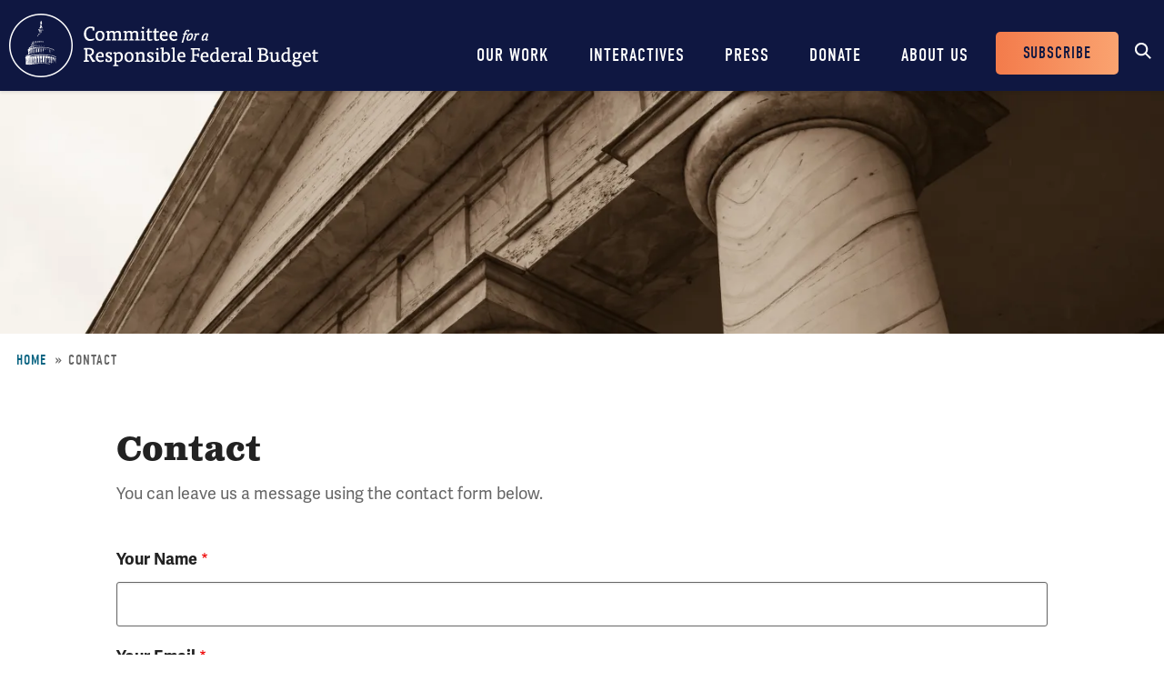

--- FILE ---
content_type: text/html; charset=UTF-8
request_url: https://www.crfb.org/contact
body_size: 6521
content:
<!DOCTYPE html>
<html lang="en" dir="ltr" prefix="og: https://ogp.me/ns#">
  <head>
    <meta charset="utf-8" />
<meta name="description" content="Contact You can leave us a message using the contact form below." />
<link rel="canonical" href="https://www.crfb.org/contact" />
<meta property="og:site_name" content="Committee for a Responsible Federal Budget" />
<meta property="og:type" content="website" />
<meta property="og:url" content="https://www.crfb.org/contact" />
<meta property="og:title" content="Contact | Committee for a Responsible Federal Budget" />
<meta property="og:description" content="You can leave us a message using the contact form below." />
<meta property="og:image" content="https://www.crfb.org/sites/default/files/images/crfb-og.jpeg" />
<meta name="Generator" content="Drupal 10 (https://www.drupal.org)" />
<meta name="MobileOptimized" content="width" />
<meta name="HandheldFriendly" content="true" />
<meta name="viewport" content="width=device-width, initial-scale=1.0" />
<script type="application/ld+json">{
    "@context": "https://schema.org",
    "@graph": [
        {
            "@type": "Organization",
            "@id": "https://www.crfb.org/",
            "name": "Committee for a Responsible Federal Budget",
            "url": "https://www.crfb.org/",
            "logo": {
                "@type": "ImageObject",
                "url": "https://www.crfb.org/sites/default/files/images/crfb-og.jpeg"
            }
        },
        {
            "@id": "https://www.crfb.org/contact",
            "description": "-You can leave us a message using the contact form below.",
            "author": {
                "@type": "Organization",
                "@id": "https://www.crfb.org/",
                "name": "Committee for a Responsible Federal Budget",
                "url": "https://www.crfb.org/",
                "logo": {
                    "@type": "ImageObject",
                    "url": "https://www.crfb.org/sites/default/files/images/crfb-og.jpeg"
                }
            },
            "publisher": {
                "@type": "Organization",
                "@id": "https://www.crfb.org/",
                "name": "Committee for a Responsible Federal Budget",
                "url": "https://www.crfb.org/",
                "logo": {
                    "@type": "ImageObject",
                    "url": "https://www.crfb.org/sites/default/files/images/crfb-og.jpeg"
                }
            },
            "isAccessibleForFree": "True"
        },
        {
            "@type": "WebSite",
            "@id": "https://www.crfb.org/",
            "name": "Committee for a Responsible Federal Budget",
            "url": "https://www.crfb.org/",
            "potentialAction": {
                "@type": "SearchAction",
                "target": {
                    "@type": "EntryPoint",
                    "urlTemplate": "https://www.crfb.org//search?s={search_term_string}",
                    "inLanguage": "en-US"
                },
                "query": "https://www.crfb.org//search?s={search_term_string}",
                "query-input": "required name=search_term_string"
            },
            "publisher": {
                "@type": "Organization",
                "@id": "https://www.crfb.org/",
                "name": "Committee for a Responsible Federal Budget",
                "url": "https://www.crfb.org/",
                "logo": {
                    "@type": "ImageObject",
                    "url": "https://www.crfb.org/sites/default/files/images/crfb-og.jpeg"
                }
            }
        }
    ]
}</script>
<link rel="icon" href="/themes/custom/crfb/favicon.ico" type="image/vnd.microsoft.icon" />

    <meta http-equiv="x-ua-compatible" content="ie=edge">
    <link rel="apple-touch-icon" href="https://www.crfb.org/themes/custom/crfb/img/apple-touch-icon.png">

    <title>Contact | Committee for a Responsible Federal Budget</title>

    <meta name="viewport" content="width=device-width, initial-scale=1">

    <link rel="stylesheet" media="all" href="/sites/default/files/css/css_Y0qObPlCGkUoNeydXbSYNDRQv8JnwAgOQ5iG0iI6Y-E.css?delta=0&amp;language=en&amp;theme=crfb&amp;include=[base64]" />
<link rel="stylesheet" media="all" href="/sites/default/files/css/css_IW6YfYJPqcwWiF4ZTyGK9alTtQkVKSfeesKqVQuOMac.css?delta=1&amp;language=en&amp;theme=crfb&amp;include=[base64]" />

    <script src="/sites/default/files/js/js_Wfho6YCIj5BZwXarDmClh0HPYW-mgLkVMRrzgFW_XOw.js?scope=header&amp;delta=0&amp;language=en&amp;theme=crfb&amp;include=eJyFTVsKwyAQvJDokWQ1EyPdqOxumx6_LQQJlNKfecNkWVPQLHWYunxEBUnewlSRa3J4Gtd2C4vcB7E_rRNkGpY3CqX3wvAziGiXdip3IK1d9nCyB2NHM7_AqLJ6pQf-jqyX99nP2Q5VKt_9B14ob1xg"></script>
<script src="https://www.google.com/recaptcha/api.js?hl=en&amp;render=explicit&amp;onload=drupalRecaptchaOnload" async defer></script>


          <!-- Google Tag Manager -->
      <script>(function(w,d,s,l,i){w[l]=w[l]||[];w[l].push({'gtm.start':
            new Date().getTime(),event:'gtm.js'});var f=d.getElementsByTagName(s)[0],
          j=d.createElement(s),dl=l!='dataLayer'?'&l='+l:'';j.async=true;j.src=
          'https://www.googletagmanager.com/gtm.js?id='+i+dl;f.parentNode.insertBefore(j,f);
        })(window,document,'script','dataLayer','GTM-KTB8FBW');</script>
      <!-- End Google Tag Manager -->
      </head>
  <body class="not-front path-node page-node-14154 alias-contact page-node-type-page">
          <!-- Google Tag Manager (noscript) -->
      <noscript><iframe src="https://www.googletagmanager.com/ns.html?id=GTM-KTB8FBW" height="0" width="0" style="display:none;visibility:hidden"></iframe></noscript>
      <!-- End Google Tag Manager (noscript) -->
    
        <a href="#main_content" class="skip-link visually-hidden focusable">Skip to main content</a>

    
      <div class="dialog-off-canvas-main-canvas" data-off-canvas-main-canvas>
    


<header class="site-header">



  <div class="wrap">
    <h2 class="logo"><a href="https://www.crfb.org/">Committee for a Responsible Federal Budget</a></h2>

    <a href="#site-navigation" class="menu-toggle"><span>Menu</span></a>

    <div class="site-navigation" id="site-navigation">
      <div class="site-navigation--wrap">
        <div class="main-navigation">
            <nav role="navigation" aria-labelledby="block-mainnavigation-menu" id="block-mainnavigation">
            
  <h2 class="visually-hidden" id="block-mainnavigation-menu">Main navigation</h2>
  

        

              <ul region="site_header" class="menu-main">
                    <li class="menu-item has-children">
        <a href="/issue-areas" data-drupal-link-system-path="node/190">Our Work</a>
                  <span class="expander"></span>
                        <div class="menu-level-wrapper level-1">
        <ul class="menu">
                    <li class="menu-item has-children">
        <a href="/issue-areas" data-drupal-link-system-path="node/190">Issues</a>
                  <span class="expander"></span>
                        <div class="menu-level-wrapper level-2">
        <ul class="menu">
                    <li class="menu-item">
        <a href="/issue-area/budgets-projections" data-drupal-link-system-path="taxonomy/term/38">Budget &amp; Projections</a>
              </li>
                <li class="menu-item">
        <a href="/issue-area/health-care" data-drupal-link-system-path="taxonomy/term/63">Health Care</a>
              </li>
                <li class="menu-item">
        <a href="/issue-area/social-security" data-drupal-link-system-path="taxonomy/term/64">Social Security</a>
              </li>
                <li class="menu-item">
        <a href="/issue-area/other-spending" data-drupal-link-system-path="taxonomy/term/65">Other Spending</a>
              </li>
                <li class="menu-item">
        <a href="/issue-area/taxes" data-drupal-link-system-path="taxonomy/term/66">Taxes</a>
              </li>
                <li class="menu-item">
        <a href="/issue-area/budget-process" data-drupal-link-system-path="taxonomy/term/67">Budget Process</a>
              </li>
                <li class="menu-item">
        <a href="/issue-area/economics" data-drupal-link-system-path="taxonomy/term/68">Economics</a>
              </li>
                <li class="menu-item">
        <a href="/our-work/issues/recurring-reports" data-drupal-link-system-path="node/197">Recurring Reports</a>
              </li>
                <li class="menu-item">
        <a href="/budget-offsets-bank">Budget Offsets Bank</a>
              </li>
                <li class="menu-item">
        <a href="/our-work/issues/tax-gap-resources" data-drupal-link-system-path="node/232">Tax Gap</a>
              </li>
                <li class="menu-item">
        <a href="/our-work/issues/salt-deduction-resources" data-drupal-link-system-path="node/14192">SALT Deduction Resources</a>
              </li>
                <li class="menu-item">
        <a href="/blogs/budget-101" data-drupal-link-system-path="node/180663">Budget 101</a>
              </li>
                <li class="menu-item">
        <a href="/blogs/trump-cea-projections-tracker" data-drupal-link-system-path="node/217100">Trump CEA Tracker</a>
              </li>
        </ul>
    </div>  
              </li>
                <li class="menu-item has-children">
        <a href="/our-work/projects" data-drupal-link-system-path="node/14153">Projects</a>
                  <span class="expander"></span>
                        <div class="menu-level-wrapper level-2">
        <ul class="menu">
                    <li class="menu-item">
        <a href="/projects/trust-fund-solutions" data-drupal-link-system-path="node/74">Trust Fund Solutions</a>
              </li>
                <li class="menu-item">
        <a href="/project/health-savers-initiative" aria-label="Health Savers Initiative Project" data-drupal-link-system-path="node/14149">Health Savers Initiative</a>
              </li>
                <li class="menu-item">
        <a href="/project/tell-truth-about-social-security" data-drupal-link-system-path="node/250537">Tell the Truth</a>
              </li>
                <li class="menu-item">
        <a href="https://fixusnow.org/" target="_blank">FixUS</a>
              </li>
                <li class="menu-item">
        <a href="/project/fiscal-security-project" data-drupal-link-system-path="node/146136">Fiscal Security Project</a>
              </li>
                <li class="menu-item">
        <a href="/issue-area/us-budget-watch-2024" data-drupal-link-system-path="taxonomy/term/449">US Budget Watch 2024</a>
              </li>
                <li class="menu-item">
        <a href="/our-work/projects/other-projects" data-drupal-link-system-path="node/14181">Other Projects</a>
              </li>
        </ul>
    </div>  
              </li>
        </ul>
    </div>  
              </li>
                <li class="menu-item has-children">
        <a href="/interactives" data-drupal-link-system-path="node/14359">Interactives</a>
                  <span class="expander"></span>
                        <div class="menu-level-wrapper level-1">
        <ul class="menu">
                    <li class="menu-item">
        <a href="/debtfixer" data-drupal-link-system-path="node/14180">Debt Fixer</a>
              </li>
                <li class="menu-item">
        <a href="/debt-thermometer" data-drupal-link-system-path="node/19865">Debt Thermometer</a>
              </li>
                <li class="menu-item">
        <a href="https://www.futurebudget.org/" target="_blank">Budgeting for the Future</a>
              </li>
                <li class="menu-item">
        <a href="/interactives/insolvency-countdown">Insolvency Countdown</a>
              </li>
                <li class="menu-item">
        <a href="https://www.crfb.org/socialsecurityreformer/">Social Security Reformer</a>
              </li>
                <li class="menu-item">
        <a href="/interactives/how-old-will-you-be" data-drupal-link-system-path="node/14182">How Old Will You Be?</a>
              </li>
                <li class="menu-item">
        <a href="/interactives/is-it-worth-it" data-drupal-link-system-path="node/15987">Is It Worth It?</a>
              </li>
                <li class="menu-item">
        <a href="https://www.covidmoneytracker.org/">COVID Money Tracker</a>
              </li>
                <li class="menu-item">
        <a href="/build-your-own-tax-extensions" data-drupal-link-system-path="node/32656">Build Your Own Tax Extensions</a>
              </li>
                <li class="menu-item">
        <a href="https://www.crfb.org/build-your-own-child-tax-credit">Build Your Own Child Tax Credit</a>
              </li>
        </ul>
    </div>  
              </li>
                <li class="menu-item">
        <a href="/press-releases" data-drupal-link-system-path="node/193">Press</a>
              </li>
                <li class="menu-item">
        <a href="/donate" data-drupal-link-system-path="node/127">Donate</a>
              </li>
                <li class="menu-item has-children">
        <a href="/about-us" data-drupal-link-system-path="node/87">About Us</a>
                  <span class="expander"></span>
                        <div class="menu-level-wrapper level-1">
        <ul class="menu">
                    <li class="menu-item">
        <a href="/staff-members" data-drupal-link-system-path="node/104">Staff Members</a>
              </li>
                <li class="menu-item">
        <a href="/board-members" data-drupal-link-system-path="node/105">Board Members</a>
              </li>
                <li class="menu-item">
        <a href="/media-coverage" data-drupal-link-system-path="node/194">Media Coverage</a>
              </li>
                <li class="menu-item">
        <a href="/events" data-drupal-link-system-path="node/188">Events</a>
              </li>
                <li class="menu-item">
        <a href="/about-us/job-opportunities" data-drupal-link-system-path="node/189">Job Opportunities</a>
              </li>
                <li class="menu-item">
        <a href="/about-us/request-speaker" data-drupal-link-system-path="node/14155">Request a Speaker</a>
              </li>
        </ul>
    </div>  
              </li>
        </ul>
      


  </nav>

        </div> <!-- /.main-navigation -->

        <div class="header-buttons">
          <nav role="navigation" aria-labelledby="block-headerbuttons-menu" id="block-headerbuttons">
            
  <h2 class="visually-hidden" id="block-headerbuttons-menu">Header Buttons</h2>
  

        

              <ul region="site_header" class="menu-header-buttons menu">
                    <li class="menu-item">
        <a href="/subscribe" data-drupal-link-system-path="node/168">Subscribe</a>
              </li>
        </ul>
  


  </nav>

        </div> <!-- /.main-navigation -->

        <div class="site-search">
          <div id="block-cwsearch" class="block block-cw-search">
          <div class="cw-search block block-search container-inline" id="block-cw-search" role="search">
  <form action="/search" id="search-block-form" accept-charset="UTF-8">
    <div class="form-item form-no-label">
      <label for="cw-search-keys" class="visually-hidden">Search</label>
      <input title="Enter the terms you wish to search for." placeholder="Search" type="search" id="cw-search-keys" name="s" value="" size="15" maxlength="128" class="form-search">
    </div>

    <div class="form-actions form-wrapper" id="cw-search-actions">
      <input type="submit" id="cw-search-submit" value="Search" class="button form-submit">
    </div>
  </form>

  <span class="block-search__toggle">Toggle Search</span>
</div>

  </div>

        </div> <!-- /.site-search -->
      </div>
    </div> <!-- /.site-navigation -->


  </div> <!-- /.wrap -->

</header> <!-- /.site-header -->



<section id="main_content"  class="main-content">

      
  <div class="region--content">
    <div id="block-crfb-content" class="block block-system block-system-main-block block--crfb-content">
  
    
      

<article  class="node node--type--page page node--view-mode--full full">

            
  <div style="background-image: url(&#039;/sites/default/files/styles/homepage_header/public/managed/media-images2022-02/Pillars%20pic%20for%20Fiscal%20Institute.jpg.webp?itok=t9I1WiOv&#039;)" class="header-image"></div>

      
  <div class="region--page-header">
    <div id="block-breadcrumbs" class="block block-system block-system-breadcrumb-block block--breadcrumbs">
  
    
        <nav role="navigation" aria-labelledby="system-breadcrumb">
    <h2 id="system-breadcrumb" class="visually-hidden">Breadcrumb</h2>
    <ol>
          <li>
                  <a href="/">Home</a>
              </li>
          <li>
                  Contact
              </li>
        </ol>
  </nav>

  </div>

  </div>

  
      
  
  <div class="page-content">

    

          
  <div class="region--admin-controls">
    <div data-drupal-messages-fallback class="hidden"></div>

  </div>

    
    <div class="content-wrap no-sidebar">

      <div class="1">

        <div class="page-title">
          <div class="wrap">
            <h1 class="headline"><span class="field field--name-title field--type-string field--label-hidden">Contact</span>
</h1>
          </div>
        </div> <!-- /.page-title -->

                  
        
        
        
                
        <div class="body-wrap">
<div class="clearfix text-formatted node-field content-field body" data-item-count="1">
        <div data-item="0"><p>You can leave us a message using the contact form below.</p>
</div>
  </div>
</div> 
        
        
        
<div class="node-field content-field field-webform" data-item-count="1">
        <div data-item="0"><form class="webform-submission-form webform-submission-add-form webform-submission-contact-form webform-submission-contact-add-form webform-submission-contact-node-14154-form webform-submission-contact-node-14154-add-form js-webform-details-toggle webform-details-toggle" data-drupal-selector="webform-submission-contact-node-14154-add-form" action="/contact" method="post" id="webform-submission-contact-node-14154-add-form" accept-charset="UTF-8">
  
  <div class="js-form-item form-item js-form-type-textfield form-type-textfield js-form-item-name form-item-name">
      <label for="edit-name" class="js-form-required form-required">Your Name</label>
        <input data-drupal-selector="edit-name" type="text" id="edit-name" name="name" value="" size="60" maxlength="255" class="form-text required" required="required" aria-required="true" />

        </div>
<div class="js-form-item form-item js-form-type-email form-type-email js-form-item-email form-item-email">
      <label for="edit-email" class="js-form-required form-required">Your Email</label>
        <input data-drupal-selector="edit-email" type="email" id="edit-email" name="email" value="" size="60" maxlength="254" class="form-email required" required="required" aria-required="true" />

        </div>
<div class="js-form-item form-item js-form-type-textfield form-type-textfield js-form-item-subject form-item-subject">
      <label for="edit-subject" class="js-form-required form-required">Subject</label>
        <input data-drupal-selector="edit-subject" type="text" id="edit-subject" name="subject" value="" size="60" maxlength="255" class="form-text required" required="required" aria-required="true" />

        </div>
<div class="js-form-item form-item js-form-type-textarea form-type-textarea js-form-item-message form-item-message">
      <label for="edit-message" class="js-form-required form-required">Message</label>
        <div class="form-textarea-wrapper">
  <textarea data-drupal-selector="edit-message" id="edit-message" name="message" rows="5" cols="60" class="form-textarea required resize-vertical" required="required" aria-required="true"></textarea>
</div>

        </div>


                    <fieldset  data-drupal-selector="edit-captcha" class="captcha captcha-type-challenge--recaptcha" data-nosnippet>
          <legend class="captcha__title js-form-required form-required">
            CAPTCHA
          </legend>
                  <div class="captcha__element">
            <input data-drupal-selector="edit-captcha-sid" type="hidden" name="captcha_sid" value="37519" />
<input data-drupal-selector="edit-captcha-token" type="hidden" name="captcha_token" value="KLzwkclk1t7ScuBvZDif8YC9GnU2G21AUYB7n-N6GRE" />
<input data-drupal-selector="edit-captcha-response" type="hidden" name="captcha_response" value="" />
<div class="g-recaptcha" data-sitekey="6LdC6TcfAAAAAJHrOLegcdczFozKxAMWizuh0Y8X" data-theme="light" data-type="image"></div><input data-drupal-selector="edit-captcha-cacheable" type="hidden" name="captcha_cacheable" value="1" />

          </div>
                              </fieldset>
            <div data-drupal-selector="edit-actions" class="form-actions webform-actions js-form-wrapper form-wrapper" id="edit-actions"><input class="webform-button--submit button button--primary js-form-submit form-submit" data-drupal-selector="edit-actions-submit" type="submit" id="edit-actions-submit" name="op" value="Send message" />

</div>
<input autocomplete="off" data-drupal-selector="form-2zwhhwkozjfx8o9r-bi4zmgk3jgvfyg6sedqqw0ovlc" type="hidden" name="form_build_id" value="form-2zWHHWkozJfx8o9R_bI4zMGk3JGVfyg6sEDqQW0ovLc" />
<input data-drupal-selector="edit-webform-submission-contact-node-14154-add-form" type="hidden" name="form_id" value="webform_submission_contact_node_14154_add_form" />


  
</form>
</div>
  </div>


                  
        
      </div>
      
    </div> 
    
          
    
  </div> 
</article>

  </div>

  </div>

  
</section> 



<footer class="site-footer">

  <div class="wrapper">
    <div class="site-footer__social-media">
      <nav role="navigation" aria-labelledby="block-socialmedia-menu" id="block-socialmedia">
            
  <h2 class="visually-hidden" id="block-socialmedia-menu">Social Media</h2>
  

        
        <h4 class="site-footer__social-media-title">Stay Connected</h4>
    <ul region="site_footer" class="menu menu--social-media">
                
      <li class="social-media-item">
        <a href="https://www.facebook.com/BudgetHawks" target="_blank" aria-label="Facebook" rel="noopener noreferrer">
          <span class="icon icon--facebook" aria-hidden="true"></span>
          <span class="social-media-item__title">Facebook</span>
        </a>
      </li>
                
      <li class="social-media-item">
        <a href="https://twitter.com/BudgetHawks" target="_blank" aria-label="Twitter" rel="noopener noreferrer">
          <span class="icon icon--twitter" aria-hidden="true"></span>
          <span class="social-media-item__title">Twitter</span>
        </a>
      </li>
                
      <li class="social-media-item">
        <a href="https://www.linkedin.com/company/committee-for-a-responsible-federal-budget" target="_blank" aria-label="LinkedIn" rel="noopener noreferrer">
          <span class="icon icon--linkedin" aria-hidden="true"></span>
          <span class="social-media-item__title">LinkedIn</span>
        </a>
      </li>
                
      <li class="social-media-item">
        <a href="https://www.youtube.com/user/BudgetHawks" target="_blank" aria-label="YouTube" rel="noopener noreferrer">
          <span class="icon icon--youtube" aria-hidden="true"></span>
          <span class="social-media-item__title">YouTube</span>
        </a>
      </li>
        </ul>
  


  </nav>

    </div>
    <div class="site-footer__content">
      <nav role="navigation" aria-labelledby="block-crfb-footer-menu" id="block-crfb-footer">
            
  <h2 class="visually-hidden" id="block-crfb-footer-menu">Footer menu</h2>
  

        

              <ul region="site_footer" class="menu-footer menu">
                    <li class="menu-item menu-item--active-trail">
        <a href="/contact" data-drupal-link-system-path="node/14154" class="is-active" aria-current="page">Contact Us</a>
              </li>
                <li class="menu-item">
        <a href="/copyright-using-committee-responsible-federal-budget-content" data-drupal-link-system-path="node/99">Copyright Policy</a>
              </li>
        </ul>
  


  </nav>

      <div class="site-footer__copyright">
        &copy; 2025 Committee for a Responsible Federal Budget, All rights reserved.<br>
        1025 Connecticut Avenue N.W., Suite 1100, Washington, DC 20036 | Phone: 202-596-3597
      </div>
    </div>
  </div>

</footer> <!-- /.site-footer -->



  </div>

    

    <script type="application/json" data-drupal-selector="drupal-settings-json">{"path":{"baseUrl":"\/","pathPrefix":"","currentPath":"node\/14154","currentPathIsAdmin":false,"isFront":false,"currentLanguage":"en"},"pluralDelimiter":"\u0003","suppressDeprecationErrors":true,"data":{"extlink":{"extTarget":true,"extTargetAppendNewWindowDisplay":true,"extTargetAppendNewWindowLabel":"(opens in a new window)","extTargetNoOverride":true,"extNofollow":false,"extTitleNoOverride":false,"extNoreferrer":true,"extFollowNoOverride":false,"extClass":"0","extLabel":"(link is external)","extImgClass":false,"extSubdomains":true,"extExclude":"","extInclude":"","extCssExclude":"","extCssInclude":"","extCssExplicit":"","extAlert":false,"extAlertText":"This link will take you to an external web site. We are not responsible for their content.","extHideIcons":false,"mailtoClass":"0","telClass":"","mailtoLabel":"(link sends email)","telLabel":"(link is a phone number)","extUseFontAwesome":false,"extIconPlacement":"append","extPreventOrphan":false,"extFaLinkClasses":"fa fa-external-link","extFaMailtoClasses":"fa fa-envelope-o","extAdditionalLinkClasses":"","extAdditionalMailtoClasses":"","extAdditionalTelClasses":"","extFaTelClasses":"fa fa-phone","allowedDomains":[],"extExcludeNoreferrer":""}},"ajaxTrustedUrl":{"form_action_p_pvdeGsVG5zNF_XLGPTvYSKCf43t8qZYSwcfZl2uzM":true},"user":{"uid":0,"permissionsHash":"97453aa3bab87aa016ac5c6086a378eb080e73c3061a9d33d176f65d6fa35e2c"}}</script>
<script src="/sites/default/files/js/js_sWa044wskBixsLOFsEFqq7SWyKMKoB_fFUH8lv3GnQ4.js?scope=footer&amp;delta=0&amp;language=en&amp;theme=crfb&amp;include=eJyFTVsKwyAQvJDokWQ1EyPdqOxumx6_LQQJlNKfecNkWVPQLHWYunxEBUnewlSRa3J4Gtd2C4vcB7E_rRNkGpY3CqX3wvAziGiXdip3IK1d9nCyB2NHM7_AqLJ6pQf-jqyX99nP2Q5VKt_9B14ob1xg"></script>


  </body>
</html>


--- FILE ---
content_type: text/html; charset=utf-8
request_url: https://www.google.com/recaptcha/api2/anchor?ar=1&k=6LdC6TcfAAAAAJHrOLegcdczFozKxAMWizuh0Y8X&co=aHR0cHM6Ly93d3cuY3JmYi5vcmc6NDQz&hl=en&type=image&v=TkacYOdEJbdB_JjX802TMer9&theme=light&size=normal&anchor-ms=20000&execute-ms=15000&cb=mk8275l798sx
body_size: 45718
content:
<!DOCTYPE HTML><html dir="ltr" lang="en"><head><meta http-equiv="Content-Type" content="text/html; charset=UTF-8">
<meta http-equiv="X-UA-Compatible" content="IE=edge">
<title>reCAPTCHA</title>
<style type="text/css">
/* cyrillic-ext */
@font-face {
  font-family: 'Roboto';
  font-style: normal;
  font-weight: 400;
  src: url(//fonts.gstatic.com/s/roboto/v18/KFOmCnqEu92Fr1Mu72xKKTU1Kvnz.woff2) format('woff2');
  unicode-range: U+0460-052F, U+1C80-1C8A, U+20B4, U+2DE0-2DFF, U+A640-A69F, U+FE2E-FE2F;
}
/* cyrillic */
@font-face {
  font-family: 'Roboto';
  font-style: normal;
  font-weight: 400;
  src: url(//fonts.gstatic.com/s/roboto/v18/KFOmCnqEu92Fr1Mu5mxKKTU1Kvnz.woff2) format('woff2');
  unicode-range: U+0301, U+0400-045F, U+0490-0491, U+04B0-04B1, U+2116;
}
/* greek-ext */
@font-face {
  font-family: 'Roboto';
  font-style: normal;
  font-weight: 400;
  src: url(//fonts.gstatic.com/s/roboto/v18/KFOmCnqEu92Fr1Mu7mxKKTU1Kvnz.woff2) format('woff2');
  unicode-range: U+1F00-1FFF;
}
/* greek */
@font-face {
  font-family: 'Roboto';
  font-style: normal;
  font-weight: 400;
  src: url(//fonts.gstatic.com/s/roboto/v18/KFOmCnqEu92Fr1Mu4WxKKTU1Kvnz.woff2) format('woff2');
  unicode-range: U+0370-0377, U+037A-037F, U+0384-038A, U+038C, U+038E-03A1, U+03A3-03FF;
}
/* vietnamese */
@font-face {
  font-family: 'Roboto';
  font-style: normal;
  font-weight: 400;
  src: url(//fonts.gstatic.com/s/roboto/v18/KFOmCnqEu92Fr1Mu7WxKKTU1Kvnz.woff2) format('woff2');
  unicode-range: U+0102-0103, U+0110-0111, U+0128-0129, U+0168-0169, U+01A0-01A1, U+01AF-01B0, U+0300-0301, U+0303-0304, U+0308-0309, U+0323, U+0329, U+1EA0-1EF9, U+20AB;
}
/* latin-ext */
@font-face {
  font-family: 'Roboto';
  font-style: normal;
  font-weight: 400;
  src: url(//fonts.gstatic.com/s/roboto/v18/KFOmCnqEu92Fr1Mu7GxKKTU1Kvnz.woff2) format('woff2');
  unicode-range: U+0100-02BA, U+02BD-02C5, U+02C7-02CC, U+02CE-02D7, U+02DD-02FF, U+0304, U+0308, U+0329, U+1D00-1DBF, U+1E00-1E9F, U+1EF2-1EFF, U+2020, U+20A0-20AB, U+20AD-20C0, U+2113, U+2C60-2C7F, U+A720-A7FF;
}
/* latin */
@font-face {
  font-family: 'Roboto';
  font-style: normal;
  font-weight: 400;
  src: url(//fonts.gstatic.com/s/roboto/v18/KFOmCnqEu92Fr1Mu4mxKKTU1Kg.woff2) format('woff2');
  unicode-range: U+0000-00FF, U+0131, U+0152-0153, U+02BB-02BC, U+02C6, U+02DA, U+02DC, U+0304, U+0308, U+0329, U+2000-206F, U+20AC, U+2122, U+2191, U+2193, U+2212, U+2215, U+FEFF, U+FFFD;
}
/* cyrillic-ext */
@font-face {
  font-family: 'Roboto';
  font-style: normal;
  font-weight: 500;
  src: url(//fonts.gstatic.com/s/roboto/v18/KFOlCnqEu92Fr1MmEU9fCRc4AMP6lbBP.woff2) format('woff2');
  unicode-range: U+0460-052F, U+1C80-1C8A, U+20B4, U+2DE0-2DFF, U+A640-A69F, U+FE2E-FE2F;
}
/* cyrillic */
@font-face {
  font-family: 'Roboto';
  font-style: normal;
  font-weight: 500;
  src: url(//fonts.gstatic.com/s/roboto/v18/KFOlCnqEu92Fr1MmEU9fABc4AMP6lbBP.woff2) format('woff2');
  unicode-range: U+0301, U+0400-045F, U+0490-0491, U+04B0-04B1, U+2116;
}
/* greek-ext */
@font-face {
  font-family: 'Roboto';
  font-style: normal;
  font-weight: 500;
  src: url(//fonts.gstatic.com/s/roboto/v18/KFOlCnqEu92Fr1MmEU9fCBc4AMP6lbBP.woff2) format('woff2');
  unicode-range: U+1F00-1FFF;
}
/* greek */
@font-face {
  font-family: 'Roboto';
  font-style: normal;
  font-weight: 500;
  src: url(//fonts.gstatic.com/s/roboto/v18/KFOlCnqEu92Fr1MmEU9fBxc4AMP6lbBP.woff2) format('woff2');
  unicode-range: U+0370-0377, U+037A-037F, U+0384-038A, U+038C, U+038E-03A1, U+03A3-03FF;
}
/* vietnamese */
@font-face {
  font-family: 'Roboto';
  font-style: normal;
  font-weight: 500;
  src: url(//fonts.gstatic.com/s/roboto/v18/KFOlCnqEu92Fr1MmEU9fCxc4AMP6lbBP.woff2) format('woff2');
  unicode-range: U+0102-0103, U+0110-0111, U+0128-0129, U+0168-0169, U+01A0-01A1, U+01AF-01B0, U+0300-0301, U+0303-0304, U+0308-0309, U+0323, U+0329, U+1EA0-1EF9, U+20AB;
}
/* latin-ext */
@font-face {
  font-family: 'Roboto';
  font-style: normal;
  font-weight: 500;
  src: url(//fonts.gstatic.com/s/roboto/v18/KFOlCnqEu92Fr1MmEU9fChc4AMP6lbBP.woff2) format('woff2');
  unicode-range: U+0100-02BA, U+02BD-02C5, U+02C7-02CC, U+02CE-02D7, U+02DD-02FF, U+0304, U+0308, U+0329, U+1D00-1DBF, U+1E00-1E9F, U+1EF2-1EFF, U+2020, U+20A0-20AB, U+20AD-20C0, U+2113, U+2C60-2C7F, U+A720-A7FF;
}
/* latin */
@font-face {
  font-family: 'Roboto';
  font-style: normal;
  font-weight: 500;
  src: url(//fonts.gstatic.com/s/roboto/v18/KFOlCnqEu92Fr1MmEU9fBBc4AMP6lQ.woff2) format('woff2');
  unicode-range: U+0000-00FF, U+0131, U+0152-0153, U+02BB-02BC, U+02C6, U+02DA, U+02DC, U+0304, U+0308, U+0329, U+2000-206F, U+20AC, U+2122, U+2191, U+2193, U+2212, U+2215, U+FEFF, U+FFFD;
}
/* cyrillic-ext */
@font-face {
  font-family: 'Roboto';
  font-style: normal;
  font-weight: 900;
  src: url(//fonts.gstatic.com/s/roboto/v18/KFOlCnqEu92Fr1MmYUtfCRc4AMP6lbBP.woff2) format('woff2');
  unicode-range: U+0460-052F, U+1C80-1C8A, U+20B4, U+2DE0-2DFF, U+A640-A69F, U+FE2E-FE2F;
}
/* cyrillic */
@font-face {
  font-family: 'Roboto';
  font-style: normal;
  font-weight: 900;
  src: url(//fonts.gstatic.com/s/roboto/v18/KFOlCnqEu92Fr1MmYUtfABc4AMP6lbBP.woff2) format('woff2');
  unicode-range: U+0301, U+0400-045F, U+0490-0491, U+04B0-04B1, U+2116;
}
/* greek-ext */
@font-face {
  font-family: 'Roboto';
  font-style: normal;
  font-weight: 900;
  src: url(//fonts.gstatic.com/s/roboto/v18/KFOlCnqEu92Fr1MmYUtfCBc4AMP6lbBP.woff2) format('woff2');
  unicode-range: U+1F00-1FFF;
}
/* greek */
@font-face {
  font-family: 'Roboto';
  font-style: normal;
  font-weight: 900;
  src: url(//fonts.gstatic.com/s/roboto/v18/KFOlCnqEu92Fr1MmYUtfBxc4AMP6lbBP.woff2) format('woff2');
  unicode-range: U+0370-0377, U+037A-037F, U+0384-038A, U+038C, U+038E-03A1, U+03A3-03FF;
}
/* vietnamese */
@font-face {
  font-family: 'Roboto';
  font-style: normal;
  font-weight: 900;
  src: url(//fonts.gstatic.com/s/roboto/v18/KFOlCnqEu92Fr1MmYUtfCxc4AMP6lbBP.woff2) format('woff2');
  unicode-range: U+0102-0103, U+0110-0111, U+0128-0129, U+0168-0169, U+01A0-01A1, U+01AF-01B0, U+0300-0301, U+0303-0304, U+0308-0309, U+0323, U+0329, U+1EA0-1EF9, U+20AB;
}
/* latin-ext */
@font-face {
  font-family: 'Roboto';
  font-style: normal;
  font-weight: 900;
  src: url(//fonts.gstatic.com/s/roboto/v18/KFOlCnqEu92Fr1MmYUtfChc4AMP6lbBP.woff2) format('woff2');
  unicode-range: U+0100-02BA, U+02BD-02C5, U+02C7-02CC, U+02CE-02D7, U+02DD-02FF, U+0304, U+0308, U+0329, U+1D00-1DBF, U+1E00-1E9F, U+1EF2-1EFF, U+2020, U+20A0-20AB, U+20AD-20C0, U+2113, U+2C60-2C7F, U+A720-A7FF;
}
/* latin */
@font-face {
  font-family: 'Roboto';
  font-style: normal;
  font-weight: 900;
  src: url(//fonts.gstatic.com/s/roboto/v18/KFOlCnqEu92Fr1MmYUtfBBc4AMP6lQ.woff2) format('woff2');
  unicode-range: U+0000-00FF, U+0131, U+0152-0153, U+02BB-02BC, U+02C6, U+02DA, U+02DC, U+0304, U+0308, U+0329, U+2000-206F, U+20AC, U+2122, U+2191, U+2193, U+2212, U+2215, U+FEFF, U+FFFD;
}

</style>
<link rel="stylesheet" type="text/css" href="https://www.gstatic.com/recaptcha/releases/TkacYOdEJbdB_JjX802TMer9/styles__ltr.css">
<script nonce="fnkQKRnyJllecY5HaWuNDA" type="text/javascript">window['__recaptcha_api'] = 'https://www.google.com/recaptcha/api2/';</script>
<script type="text/javascript" src="https://www.gstatic.com/recaptcha/releases/TkacYOdEJbdB_JjX802TMer9/recaptcha__en.js" nonce="fnkQKRnyJllecY5HaWuNDA">
      
    </script></head>
<body><div id="rc-anchor-alert" class="rc-anchor-alert"></div>
<input type="hidden" id="recaptcha-token" value="[base64]">
<script type="text/javascript" nonce="fnkQKRnyJllecY5HaWuNDA">
      recaptcha.anchor.Main.init("[\x22ainput\x22,[\x22bgdata\x22,\x22\x22,\[base64]/[base64]/[base64]/eihOLHUpOkYoTiwwLFt3LDIxLG1dKSxwKHUsZmFsc2UsTixmYWxzZSl9Y2F0Y2goYil7ayhOLDI5MCk/[base64]/[base64]/Sy5MKCk6Sy5UKSxoKS1LLlQsYj4+MTQpPjAsSy51JiYoSy51Xj0oSy5vKzE+PjIpKihiPDwyKSksSy5vKSsxPj4yIT0wfHxLLlYsbXx8ZClLLko9MCxLLlQ9aDtpZighZClyZXR1cm4gZmFsc2U7aWYoaC1LLkg8KEsuTj5LLkYmJihLLkY9Sy5OKSxLLk4tKE4/MjU1Ono/NToyKSkpcmV0dXJuIGZhbHNlO3JldHVybiEoSy52PSh0KEssMjY3LChOPWsoSywoSy50TD11LHo/NDcyOjI2NykpLEsuQSkpLEsuUC5wdXNoKFtKRCxOLHo/[base64]/[base64]/bmV3IFhbZl0oQlswXSk6Vz09Mj9uZXcgWFtmXShCWzBdLEJbMV0pOlc9PTM/bmV3IFhbZl0oQlswXSxCWzFdLEJbMl0pOlc9PTQ/[base64]/[base64]/[base64]/[base64]/[base64]\\u003d\\u003d\x22,\[base64]\\u003d\x22,\x22DSPCpkMPwpbCj8KHdsKCIG7ChcKGwp48w4nDizRLwpdSIgbCiEnCgDZTwoEBwrxBw6xHYEHCrcKgw6MYZAxsbn4AbnlrdsOEWzgSw5Nyw5/CucO9wpJYAGNWw5kHLC1fwovDq8OUDVTCgWxQCsKyQ3BoccOlw4TDmcOswpwDFMKMe2YjFsK6UsOfwog0QMKbRwDCs8KdwrTDgMOwJ8O5dz7Dm8Kmw4bCoSXDscKgw61hw4oswpHDmsKfw7Q9LD82QsKfw54Yw6/ClAMYwoQ4Q8OIw4UYwqwIBsOUWcKvw5zDoMKWXsK2wrABw5/[base64]/R8OMVl02WFzDq8Ohw58awpUxScO6w5HConnDisOpw7wxwqnCvnjDphkbbAzChnUuTMKtPsKCO8OGSsOqJcOTc17DpMKoM8Omw4HDnMKYDMKzw7dPPG3Cs0LDnzjCnMOMw7VJIm3CjCnCjGlKwoxVw7xNw7dRVEFOwrkTD8OLw5l6woBsEWfCgcOcw7/DiMOtwrwSWALDhhw5IcOwSsOPw4UTwrrCnsOLK8ORw6zDkWbDsSjCslbCtHjDlMKSBHPDgwpnA3rChsOnwoDDl8Klwq/CucOdwprDkBN9eCxCwrHDrxlVSWoSBWEpUsOawobClREwwp/Dnz1TwqBHRMKcJMOrwqXCmcOTRgnDm8K9EVIpwr3DicOHZxkFw49Kc8Oqwp3DucODwqc7w7R7w5/Cl8KfIMO0K1kiLcOkwoIJwrDCucKsZsOXwrfDu1bDtsK7dMKIUcK0w45bw4XDhT5Aw5LDnsOGw63DklHCo8OndsK6M29UMxUFZxNaw5toc8KxIMO2w4DCqcOBw7PDqxPDlMKuAmHCikLCtsO+wp50Gwkawr10w6BSw43CscOyw4DDu8KZRMOIE3UWw7IQwrZywo4Nw7/[base64]/DgQ7DlMKEQcOQWCvDk8O0XcK5HHFIZsKfRcOVw5rDssK3a8KMwpLDn8K7UcOkw51lw4LDssKCw7NoLFrCkMO2w7BOWMOMclzDqcO3NwbCsAMnXcOqFl7Dpw4YD8OQCcOoSsKCBkYUZD8nw4/DklovwqU3EMOMw6PCq8ODw41dw7xDwo/CkcOSJMOFw6lDRinDjcOVJsO0wrscw4oqwpDDjsO6wq8LwovCucKrw5VZw7/DkcKZwqjCpsKWw5l/cXvDusOKOMOLwozDmAVlwonDtXpVw5wkw604AsK6w5Auw7Ahw5PDjjtNwqTCssOzTyHCsTkCFQ9Uw45tHcKKZiAlw655w6DDh8ONCcK5ccKhPCbDtsKcXBjCucKbMXIWN8Oaw4/Dv3/CkHUYEcK3QH/DiMKuZjc9Y8OZw57DoMKIIkpMworDtzLDs8Kiwr/[base64]/DlQcrwp0hNMOmBMKuCyzCpwPDu8Ohwp7DqcOBchMOdHRSw64qw6Fhw4XDnMOAAWjCnMKEw5dZFSd3w5x2w57ClMOZw4QzScO3wonChybDghMYesOAwq0+GMKgaBPDpcKmw7Yuwr/DlMOBHBbDssOzw4Mdw4gSw5zCggN2ZMK7OW9pSmTChMKsDDc/woPCiMKiEsOLwp3CjhcfCcKUWcOYw6HCikFRXHbCiGVta8KnEsOtw7BTPD3Ct8OgDwBZXAhxUTJdCcOGPmXCgG/DtUEfwqHDlXRSw4JUwrnDjk/DgTFxKTbDosO8bGXDijMtw4XDmnjCqcObTMO5ERd8w5bDumnCv1N4woLCuMKEEsO1V8OowojCu8OgcFxDKmfCrsOLFznDl8K7EMOAe8OKVy/CiHN4wqrDvAfCmnzDmhAfwoDDq8K5w43DnkBgHcO+w7YmDCQjwoFOw7wGKsOEw5sBwqcmIFV/[base64]/DtcO5FDXCsmPCi8O4w7LCtzPCmcO5woxPawPDhXV6EE/[base64]/RwAabQPDjsOsw5JLVCsdw7YwwqrDpsKDW8O5w7kbw5XDiFXDr8KBwoTDucOTccOrfcOFw6LDqsKtGcK7R8KkwojDkzDCokXCiVAROXPDoMOkwqTDkSjCuMOJwqd0w5DCvXAtw7HDvFEffcKCfWPDrxrDki3Dpx3CrcKnw5ECQMKtasOuFMO2NsOnw5/DkcK3w55Owotjw7paQT/CmG/[base64]/Cn8KEw7AUfMOUbwVDw4FjQlDDj8Oqw6xdXMKgVgxQw7XCjWBmOk9QGcKXwpDDsVVcw40qesKVDsOlworDpW3CkCrDisK+aMK2SAnCmMKcwovCiHELwoJdw6MkAsKLwrFjdj3Cp1l/ZDMRfsKdwrfDthdQSgcXwpDClsOTS8KLwqfCvlrDhx/Dt8OCwoATWWoDw6wnDcKZMMOcw5bDo1gxI8K9wp5HT8OHwq/DpSHDlkPChXwqS8OwwokawphXw7hZS17CksOMTmN+DcKgD2Zswr5QNmjChMOxwoIxNcOlwqYVwr3DgMKow74/w4TCkx7DlcKowrUtw7bCicOPwrBmw6IRGsKSYsOEEBFGw6LCocOiw7TDtG3DnB0Kwo3DlWYYN8O0H0wTw7kZw5t1EQrDuEsFw65AwpPDl8KOwr7Ct1R3McKUw5PCv8KlB8OzbsO/w7o6wqnCusOZZsOPe8O8ZMKDUgfCtBlvw6bDl8KEw4PDrDrCqMOVw6dcLHPDqXB0w6pkZ0HCojnDpsOiamNzScKqLMKFwpbCu0tfw6nCuHLDkFrDpsOFwqkuWXXCnsKYTihfwoQ5wo4ww5LDn8KrbAZswpbCoMKtw5Y+Un/CmMOZw57CmVd+w4rDlsK4FhpuYsK7F8O3w4/DrT3Dk8KOwpzCp8OCPcOPRsK5LMKbw6zCgXDDjGl0wpXDsURvBRF6wrA6S28iwozCqmTDtsKuJ8ONacO0UcOcwq/Dl8KKZMO2woDCisOKYcOJw5rCgcKAIinDjjDDgGLDiA5bKAcaw4zDgy/CosOuw6zCssK2wrZHaMOQwqxYPR5nwptPw4JewqTDkXY6wqjCswYqFMO5wonCj8KkbFDCucOFLsOFMcKeNRkGYkbChMKNfcKZwq92w7zCjCMKwqc9w5XCvcOES2BAXDAewp7DrDvCuW/CkgTDhcKeM8K6w7TDsg7DocKbAjDDux98w6YSRcOmwpHDmsObAcO6wrDCocK1L3TCgCPCsj3CoDHDgAYxw4IgHsO/[base64]/w4ddQMKZw6XDkcO6w4Ubw6cWVwkLaXnDksKGKx7CnMK+V8KgDj/Cr8OVwpXDt8O+CcKSwpkETVVIwonDpsKfRgjCu8OSw6LCocOKwr4vN8K9RkUaJEIoH8OBbcOJUMOURWXClhDDpcOAw55GQwLDhsOEw5fDvwVeTMOgwr97w4Rww5spwpfCkUMIYyfDvhDDq8KCa8OiwpxswqjDpMKpw4/Dv8OcUyBIRCzDgUQCw4nDgBYnPcOeAMKuw7bDgsO8wrnDmMKUw6c2e8KwwpHCvcKTAsKHw6kuTcKQw4zCgMOlVMKyMAHCiBzDlcO3w4dAZXAheMKXwoHCpMKmwrRrw5Z8w5UOwrxXwqsYw5tXLMK0K3Uiwo3CqMOuwpLCvMK1Tx89wr/[base64]/Dp1Qvw6PCqwVjC00CNcKqe8KGW3J7w7nDtFx0w7TCrBdYPcOMbgTDlsOCwqZ5wp9zwrEDw6vCvsKpwonDvVLCvE5lwrVcE8OHHXrDn8K+bMOOLVXDiQ83wq7DjGrCnsKgw6LCsEcYPTHCvMKrw7NQc8KWwrlkwofDshnDnxUPw48Aw7gnw7HDsSl4w403G8KMYSNbWi/ChcK6ORrDu8OOw6New5AiwqvCmMKkw7koU8KPw6EeYg7Dn8K1wrQ0woMkQcOBwpJdNcKywp7ChWvDsW3CsMOJwrxeY3wcw6dlRsKLaXohwr4TEcOwwrHCqGJ5HcK9RcOwVsKYEMOSEg/DlXzDpcK2esOnLh1tw5JfcD/Dr8KIw6woXsKyKsK+w57DmCfCvg3DlitaFcOBGsOTwrPDklTDgnlddCbDvTk6w7kTwq1ew7LDqkzDg8OeMRLDvcO9woh2PsKbwqbDoGjCisKcwpUKw454c8KzPMOAHcK2Y8KpMsOUXG/CvmjCrcO6w5HDpw/CjRt7w4gVGxjDrcOrw5bDn8O/KGnDvh3Dn8OswrfCnlNhWcOvwrZ5w6XDtxrDhMKzwpkVwqotXV3DhggKXRPDiMOlVMOqK8ORw67DuGl1YcOSwrpzw7/[base64]/[base64]/wp9MVTsXOHDCq8KGT3LDlsKkwr3CmwrDpMKLwoTDtxs1RQYlw6nDgMOvDl0CwqJgNiB/JBzDulE6wpXCncKpBkIpGDExwrvDvhbCmkXDkMKWw63Dtlhow4VFw7QgAsOlw6fDt3tdwp8pK0lnw5EKIcOydUrCuVkKw7EfwqHCo3I0aiBCwrwuNsO8J0tmKMKpe8KyBUFUw7/DkcOtwpcyAFfCjH3CmRbDtnNuJhTCixbCv8KiZsOqwr4/cho6w6AUGCDCqSFdJnwWAAA2NgVPw6RQw5QuwokPLcKcV8OMaUjDtwhuDnfCqMOmwqHDg8OzwrR6d8O/[base64]/CvXrDusKqOivCp8KNwrtzwrXCjwbDpTxiw4JNKsKfwqMtwrEdKyvCusKpw6htwpbDqCPCmFpVHVPDjsOENCB3woR5wrdkPmfCnRPDhcK/w5gOw4/Cnlwzw6MFwoJjHCTCpMKAwrBbwo84wrYJw5d1w5g9woVBUykDwq3CnwnDnMKFwpPDgEgnHMKow5/Cn8KrKk0JEDHDlMKkZDLDmsOmbcO3wo7CtBFgJsKWwrk/C8O1w6NRa8K3C8KzZUFLwqfDtMO+w7LCq1AKwqVcwqTCrjvDscOfflV1w4dCw6NNXCLDtcO1REHCijQ4wo1fw7URasO0VgpJw4rCsMOtL8Krw41Yw7FGcDstbDTCqXkiAMOiYRXCgcOpacKWWVo7K8OdAsOqw6/DnC3Dt8OBwpQKw45NDER/w53DtA8MR8OPwrUcwozCjsOFAEsww43CrDJkwpHDnhhzBFbCt3XDmcK0aURPw4DDmMOYw4MEwpbDg37CvmLCn27DnU90OirChMO3w5Nzd8OeM0Bgwq4cw71hw7vDkSEQQcOmwo/DqMOtwrnDnMOkZcKBH8KDXMOxVcK6RcKMw5PCmsK1VMK9YW40wo7CpsKjAMKyR8OiGQ7Drw/Cj8ObwpTDjMKyIyxRw7TDu8OfwqFJw6jCh8O7wq/DuMKYOHHDs0vCtzDDhF/[base64]/w63DgljDh8K2w78NZ8KoMEnClSknw7/DksO8dH5SYsOwB8KeHX3DtMKKSwlvw5QxK8KvdMKSFn9NF8K+w6DDoll/wrUEwr7Dl1HDojDCgzFVR3DDtMKRwozCscKPNV7CsMO8EiloMiE9wpHCr8O1VcKzGW/ClcO6QlReATpaw5cLe8OTw4PDm8Ogw5hvT8OSFlY6wq/ChA1lfMKZwrzCoGx7ViBsw6TCmMONKMO3wqvCugt1AMKXRVbDtUXCuls3w7cBOcONdsOJw4/ChSDCnXceGcO3wqx/U8Oew6fDpsKwwphiJ00OwpfDqsOicAlqajHCiQknScOWQsKNAUYXw4LDgx7DnsKAUcK2B8O9YsOGesKvKMOrwrtqwpNhOA3DswUFGD/[base64]/w61nfh0gwps3VX7DrgHDtcKOw6TDpcOXwogZwogww7pXacOawrglw7PDgsKtw6Etw43Cl8KhXMOnXcOrL8O6FAh9w60Kw7p4YcO6woYhRTjDg8K1DcKhXgjCo8OAwp3Dl2TCkcOmw78Zw5AWwrQQw7TChSwDDMKvWldcL8Onw7d3HBYcwpfCrjnCshFKw5HDoU/DgnLCuXxaw7sLwrnDvmdeEWDDnk7CosK2w7Nnw4BqAsOpw5nDmWXDpMOqwoFEw6fDpcOOw4bCpQrDtsKGw4QBdsOCbAjClcOhw5tXU2N/w6giSMO9wqrComPDj8KNw4LDjQ7CtsO/LGHDlUbDpyfCsSgxYsK9NsOqPsK3cMKcw5REXcKsU21gwoQDMcK5woHDjAwCHGpsd0U0w4XDvsK0w7cddsOnJScaayxDfMKqOnBdLDdcCgsMwqczTcOxw7ogwrzCl8OqwqF/[base64]/JRrCn1PDvh3CqzvDq3nDihU/[base64]/SMO+GnPDsyc4w6VzdlTDqgQSPW7Cv8KePsOww67DvggBw7UCw78Swp/DgDUvw5nDu8OPw7xvwpnDnMKkw64JeMOawofDnh0xZ8KaEMOqHkczw75Ycx3ChcKhRMK/w64IZ8KjWnzDqxHCmsKQwrfCs8KGwqNNDsKkfsK1wq7Di8OBw5FCw43CuzTCu8Khw7wJQCcQHgAvw5TCo8KPTcKdUcKFH2/CsDLCtsKgw54nwq0cN8OOXTVbw4fChcO2W2ZUKgHCscKsBn/[base64]/[base64]/CmVA4FMK5wqF4B8OZw7RVwqPDg2/DqVIcwqjDvcK+w5DCkMO2LcONwpDDqsKfwrNUQ8KddRFSw7bCkMOiwp3CtVktIhIPHcKTJ0zCgcKjfCfDj8Kawr/DuMKww6jCqcOYVcOSw6nDucOoRcOrXsOfw4kiJG/CjVtfUsKKw6jDpcKwecOgBsO8w4UCUx7CrwXCgSt4HFBTaC9bB3EzwrwXw5ECwo7CisKZE8OCw4/Dr0UxFXMhTMOJYCLDucKew7XDucK7bG7ChMOvDk7Di8KAXlTDlhRRwqnCklkFwrLDsxRBLxfDn8KkdXcHcDx8worDj1NPEXEZwp5XL8OOwqoSCMKcwoUYwp4fUMOdwrzDhngHw4bDl0LCm8OIUEHDo8O9WsOVQMK7wqTDv8KLAEohw7DDpwBeNcKJwpwJS3/Dr0oBw51hC2Fow6LCvDYHwofCkcKYccKwwqHCmQrDnngmw67DsyN1UStcHQHDhTx4VMOBfxnDs8OGwqJ+WQJkwps8wqYyKFvCucKpSidVFmo6wr3CtMO8CQfCrXnCpnsxYsOze8K/wrELwqbCh8O9w5nChsOaw58tAMKOwqoJHsKDw7XCtWzClsOXwrDComERw53CoQrDrwjCiMOTYC/CtmZdwrPDnAUnw7LDocKvw5vDkArCqMOKw6tFwprDh3XCksKRNkcBw63DlRHCvMKUU8K1S8OTbQzCmVlDXMK0UsK2AEvCjcKdw4lkXW/DkHkrRcKSw4rDhMKYQ8O4EsOKCMKdw6vCinTDuC3DncKvT8KmwoJgwobDkQ05TkDDuDXDrkgMCFl7w5/[base64]/DqMKpw6PDrcOlZhQmKTbDn8KTw5Q6LMOId8KvwqtDPcKkw7VawrTCncKpw4/DrcKUwrvCk13DtjDDtF3DgsO9Y8KqZcOxU8OzwpDCgMOBFHbDtUgtwpl/wrc7w5/CtcKiwoopwpPClHMOUHQRwrwqwpLDsQTCvEpYwrjCvA5XK0XDs0hYwrfChxjDsMODekwzMMOAw6nCiMKdw7IaMcKEw6PCijbCvRbDt108wqViVF8Mw6xAwoI8woMKOsKyYT/DtsOTcFbDiHHClAnDpcKcbAg2w5/CtMODVjbDscOYRcOXwpZJa8Kdw40sRWNTQQgkwq3ChsOwZ8O8w4DCicOlQsO5w7MOD8OyD0DCgT/DtC/[base64]/Cr8KTLCHCq8K/IcKlw7DCjRnCnhfDksOoOCgjwojDgMO5XSUWw6Frwo4nEMOmwpFINMORwprDrCzDmC8zBMKMw5zCriQXw77CoTt8w45Iw6ACwrYtMmzDjhrCmk/DlMOIY8OsAsK8w5rCjsKHwpQcwrLDgsKOPMOsw4Bpw7lRFTUSAj87wp3ChcK/Ax/[base64]/[base64]/DkWHCi1vCvcOvw7PDoMO/w5EVwqDDh2PDosKUAFFbw5MBwoXDvMOFwq/CpcOFwosiwrfDhsKiD27DoGLCs3EmEsOVcsOgGkRWCAbCkXkXw7wbwoDDnGQvwoUXw7t8ND7DkMK3wqHDtMKTVcOYK8OHdkTDr0vDhFrCocKICEXChcOFIhsdw4bCpGrDj8O2wrjDoD7DkSkzwoIEaMKabVckwqEsPD/CkcKiw6F6w6M9eQnDnUN5wrQIwqvDrXfDkMOzw4NPDTLDqDTCicO4FcK/w5hHw6Q9G8O2w6bCon7Dvx3DicO4SMOYV07DpEQNOMOMZAgSw4zDqcOaaEbCrsKYwoJBGAnDmsKzw7jDg8Olw4RRPlHCkQ/[base64]/RsOYwqvDqU3CpsKRw6BnBxbCtsOBw5nDu1YmwqXDvBrDlMK7w4rCtizCh0zDlMKowoxRO8OdQ8K/w4ppGlbCsWZ1T8O6wohwwrzDkWHCiFjDg8OAw4DDnWDCocO4w7HDocKPEGBnUMOewo3CqcKuF2vDnEvDpMK1RXHDqMKMTMO+w6HDtUDDksO0w7bCmAJnw6cSw7XClsOWwo7Cqm1eIDTDjFDDmMKmIsKqMTpGHCQJacKUwqsLwqLCgFEBwpQIwoZOb1JRw7FzAgHCuD/DkAZhw6oIw5DCvMO4WcK1XFk/wpbCicKXBhpdw7sUw65KIgnDh8OYw5U2XsO4wp7CkhdeNsO2wo/Duk5Yw7hkFMONdHvCllbCv8OOw4YCwqvCrcKlwq3CgsK9dnvDs8KRwrI1F8OJw5bChm8owoQdEB49wooAw7bDnsOQVy84w6pTw7XDgMOGIsKAw5dMw7AiAsKOwrcuwoDDriZTIARNwqUiwp3DlsKFwqzClU9swrRRw6LDnk/CpMOtwpIdQMOtTSHCrk1Vdn3DjsOtI8KJw61iRyzCpQMOTMOJw7LDv8Kew5fCoMOEw7/CkMKsdQnCoMKPLsKlw7fCrUVaNcOjwpnCv8KLwojDoV3ChcOuTzNAfMKbJsKKUn1kesKzNFzCksKkCwEbw44pR2FLwqrChsOOw7/DjMODeD9Zwo8Awo88w77DmS9yw4ImwoHDucKIYsKhwo/CgXLCtsO2HQEDUsKxw73Cv30wYSnDt0XDkwAWwrLDicKefE7DgRswP8KqwqPDvFbDtcO3wrF4wotPAEUoG15Rw6nCgMKNw694HmHDgxTDk8Otw5/DtCPDsMOWLCrDisOzGcKaSMKrwozCpg/Cl8K7w6rCnSXCnMO7w6nDtMOfw7R3w5MPXsOqRg3Co8KbwrnCoX/Do8O3w5vDknoUZcOuwq/DiCPDsyPCgsKULRTDlALCisKKW3fCnwcoQ8OBw5fDtig5L1DCpcKswqcOWA5vwrTDiRPCkVlfBwZgw6nCiVoOWHoeAjDCkQNuw6DDjg/ClyrDl8Ojwp3DkGthw7BCaMOiw4bDhMKZwozDvGMpw7lQw73Dr8KwPUIjwqTDvsOuwoPCsw7CqsOxIzJcwqtnUyVKw4PDuj03w4x6w7YqdMK1aVoTwrp2EcOGw6grIcKxwrjDlcOBwoksw7LCpMOlZsKiw7bDlcOMFcOMbcKKw54Uw4PDngJKF1LCiRMXED/[base64]/Cp8Olw7XDhsKdwqHDl1wJwqbChcKCw5YjL8Omwq5dw53DhEPCtcKEwpTCpFk5w51TwofCh1PClMKywqU5YcO0wofCosOGTALCiRR4wrXCund4dsOBwo0gbW/[base64]/w44RTkrCvsOJwpA+VVRIw6sTw4NMCcKNZwDCtMO7wqDCrSUPC8OSwq0AwpM/IMOJAcODwrR6G0EYHMKnwo3CtjfCmT03wpIIworCqMKAw5VdRU7CtlJzw5M3wrDDvcK7QFUywrPDhlQbBhgVw5fDmsKJRMOMw5TCvMOXwr3DrcO+wrsuwp5MOAF/U8OjwqTDvikow4LDqcKATsKYw5jCm8KuwqfDhMONwpfCs8KBwqTCiTDDsmPCpsKSwpxiS8OwwoEwFXbDii0AORfDosOfecK8ccOjwqHDozJCYMKRLGvDlsK2bMOfwq91w5xBwqphY8OdwqRUa8OtTDRvwpkCw7XDoR3ClUY8AWDCkXnDm2lKw6Q7wqPCkzw2wq/[base64]/DjMOtwqrDh8KpwogDJwLDtDrCgUJcAlZlwqRrG8Ozw7DDssK4wozCh8Okw7DCnMKAGMK/w4EVKsKfAhY9R1vCgsO2w5s6woAwwqwtP8O9wo3Dn1JdwqMqY2ZZwqlJwoVlKMK8Q8Ouw67CisOFw7Jzw5vCtsOVwrbDvMO3eirDoCnCohV5Xip4QGXDocOKWMK0YcKdKsOMO8O0QcOcEcOzw7bDshgvVMKxSGdWwqfCpTHCtMObwonCrSHDox0Nw5Ifwq/Dp3QUw47Dp8Kcwo3DiTzDhGTDrxTCoGMiw6HCtEwZGsKHeQnCl8OsCsKXwqzDlhZNBsK6GmXDvjrCgB8lw5d9w4PCrjjCnAHDmWzCrHRvZMOKIMKoIcOCfyHDhMKowpIew6vDl8Ojw4zCpMKvwovDn8OzwqbCr8OZw74/V0BraHvCjsKQNFUrw58Uw6txwpXCjzHDu8OrLnHDsj/Dh1fDjTNNQ3bDpSJgKxQKw4J4w4l4TgXDmcOGw47Do8OAMBkvw7ZwOsO0w5QywpJcF8KOw4vCmR4Uw5lMwojDmgBtw7dpwpHDvhPDjkTCqsOxw4PCnsKba8OSwqrDky0/[base64]/[base64]/w6EgwphyNMOswrAmwp4gw6bDjWYGG8KzwqE0w7IlwpDCjhEqEDzCtcKvZ3Yqwo/CncO8woDDiWrDkcKOaXghG2UUwooaw4TDuiHCmV9ywpJfRCzCscKcdMOIbsKlwqPDscKYworCnA/DsCQUw5/DqsKEwr4dScKtNAzCi8OZTHjDmRZLw6p4wpcEIA/CkVl8w5TCsMKXwocfwqYmwoLDtE0yX8KqwrB/wqAawqQtKXLCikDCqTRBw7fDmMKVw6zCuWIuw5s2BD/DkwbDg8K7UsOuw5nDtjzCvsOmwrlwwqQPwrhEI3fCpn8DJsOXwpspE3bDuMKnwqhBw7M6C8KFX8KLBiRFwoJPw6Fow4AHw4pdw5cawrXDscKPM8O7X8OYw5FeY8K8V8KXwp9TwoLDgMO6w7bDrlDDssKMRFdbLcK/w4rDuMKCasOawo7DjAcywrhTw6ZmwpbCplnDrcO1NsOFAcKcW8O7KcO9T8Omw4nCpFLDkMKzw4rDp0HCmnnDuAHCiC/CpMOWwqN0TcO4CcKTPcKhw597w69wwqILw4Bhw4MOwpgXO35DPMKqwog5w6XCgAAYHSgBw4/Cpmciw6wwwoAjwrrDkcOow5PClzJLwpAKAsKHJMO2a8KkWsO/eVvCjVF3ejwPwpfCmsOtJMOrAi3ClMKaT8OLwrFtwqPDvV/CucOLwqfDrg3DucKcwpHDqH7DszXCkMKJw6LCnMKuOMOnTMOZw4V9J8Kywp0hw4bClMKRVMOnwofDimJRwqPDnhcOw7RqwqXCjDN3wo7Do8O2w41aM8KuYsO/XhfCmg5SXXMlBcOVZ8KWw54+DEjDpBPClUTDlcOkwovDlAZZwrvDtXXCmCDCt8K5TsOEc8K3wpXDtMO/TMKlw4/CkcK4HcKpw61Uwos/[base64]/wqANwqhRwrkGJ8K/wqYww6MfIB1ndsOFwp0gwp3CmC0Nb2DDsgNcw7vDosOow6gFw53CqVxZYMOsVMOGaFAtw7oww5LDkcKwLsOowoQyw6MHe8Ohw7gEQwxpP8KZH8Klw67DpcOhK8OZRWnDgVliMA8nck5xwp/CgcO0QMKMFsO5w5TDpmvCi1PCilg5wphuw7XDo1wCOwt8e8OSbzZ4w7/CjVvCtMKNw6dtwp3CnMOFw5zCjMKKw74zwobCqWBRw4bCh8KEw73Ch8O1w4HDl3wHwpxWw67DkcOHwr/DvEHCtMO8w6ZdCAAuH0TDilBQWj3DlQXDqSZuWcK6wrfDkkLCjHtEGsKQw7B2AMOTEDjDr8KfwoN3csOrYATCscOiworDg8OTwpTDjw3ChGAXSggyw6PDjMO9UMK/dFF7D8OYw6Q6w7bCqcOQwojDhMK9wpjDlcKpKgTCowMHw69ow4nDmcKfQybCoDsQwpICw6zDqsOrw47Cq1w/wq/CrxswwqFpAn/Dj8K2wr/CtsOUABp0VWhuwpTCqcOOA3HDpzJSw67CpU5CwoLDusOkem7CphvCoV/[base64]/w7XDngFsw7o7fRIlSMO4woYKK8OPaDpQwojDg8OAwp8QwoZawpEFLcKxw4PDhsOwYsOSYE9ZwqXCgsOrwozCokvDvV3DkMKqTcKLLSwMwpHCtMKTwo5zSVl+w63Dv3HDtcKnCMKxwroTYg7DqGHCh3pGw51/Hk05w6xyw6/DosK+IGTCqXnCuMOvfBTDnWXCuMOnwqhEwozDlcOMBWHDt2VzMGDDicOtwrzDvMOEwr4Ac8O0PMOOwoluGmsrQcOiwoJ9w5duC0IWLxguRcOWw70Zfw8jEFzDvMOhLsOAwoHDkV/DjsKGQTbCkTXCkVYGQcKyw7gRw7HDvMKTw5lswr1zwrFvPV4TFTUANF/CkMK4SMKfBQ9jD8OpwqssQsOzwrQ8aMKKCT1LwoVAGMOPwonCuMOXcxd1wrZ8w67CnzvCi8Kow55CJjvCk8Kuw6/[base64]/Ch8Okw5HDisKJViA/[base64]/CicOzwp1/w550wp7Cu23CliwsQUgCKMOhwr3CmsO2woZYQ0sMw4YYIjzDlHUAK2Qaw4lxwpcgCcKYPcKKLETCtMK5acODP8K9en7DlFBtAAsBwqZ3wo00NEF6BF47w4/ClsKKLMKVw7XCk8OwYMOwwpzCrx45fcKKw6sCwoxiSCnCjWTCksKUwp/[base64]/Cv8KULHsuw6ddGcOESENCNMOuK8Ojw5HCvcKdw5HCtcOKMsK0UzpOw6DCt8Kpw7hUwpvDpGfCqcOkwobCsXrClhDDs28pw7zDrXp0w4LCqUvDsEBewoPDukTDk8OQV3/Cg8OcwppqacKdYmQpMsKCw69/w7HDq8KxwoLCqTceV8OYw7DDgsKwwoxXw6ccfMKFLlDDsW/Cj8KQw4rCnsOnwrtxwrnCvWjCnCXCoMKYw7JdQnFMfXDCslDCq17Ds8KJwr/[base64]/CozpyS8OKcFPCtVh2w6TDnsK5w4UbRVrDigMwPcK7DsOcwovDli/CvVDDjMK6a8KSw5XCqMOYw7tjHVvDuMK7XMKJw6tGGcOYw5U4wrzCoMKAJcOMw7YJw6owV8OWbBHCiMO+wpRFw7fCqsKrw4TDr8OZFAfDrsKlJDPClVzCqG7CoMK6w7swRsOrUEobKAtWGE8rw5vChi8IwrHDq2XDscO3wpoSw4vChkYaPAvDjEchU2/CmDI5w7IvBS/ClcOvwqnCkxgNw7Vpw5DDnMKEwp/Cj0DCsMOSwrQPw6HCgMOJPsOCd0xRwp1tPcKFJsKNQCgdacKiwrvDth/DjGwJw5FpB8OYw6bDq8Okwr9wWsOkw7/Cu3DCqGo8DGI6w5tZDz7Ct8Kzw68TAi5NI0NcwrIXw68eVcO3FzVYw6Ejw7luSiLDhsOTw4Jnw7TDvBkqbcOmZ2ZcRcO9w4zDv8OhJsKWXsOWacKbw5kTO2dWwoxrIULCkgbDosKaw6Eiw4AnwqQ4OArCqcK/VSU8wozDgsOCwow1wrzDg8OJw5RibAA7woQHw6DCqsKxVsOowq5tQcK9w6RVC8Otw6loMhbCtEXClSDCu8K0d8Okw6LClRwkw5Izwpccw4xxw7dSwod9w78Tw6/DtgbDlWXCqiTCngAGwoZ/RMKpwo9kNx1AHioaw55twrIZwpbColN4QMKRXsKWR8O4w4zDnyNBHsK2wovCl8Klw6zCt8Kcw4vDtG99w4AMKiTDisKmw7BoGsK7XGpqwosRaMO6wpnCpWsIwpXCrGbDkMO/w6QXCivDv8K+wrtlGjfDlMOSH8OmUsOzw78iw6h5BxvDhcODDsOwIcOOEGXDrF8Qw7rCscOWP0fCpSDCpjRdw5PCtBQfOMOGGcOKwp7Csksww5fDo1LDsUDCiV3Dq0jCnXLDj8KJw4gpBMK3J3/Cqy/DpMO7AsOLbFPCoGHDpCLCrAvCrsOJejhVw6wGw4LDjcO7wrfDsknDusKmw6PDicOHURHClxTDusOFBMKyW8OceMKLI8K+w4LDmsKCw7ZjUBrCkyHCjcOrdMKgwp7CpcO6AVINX8OCw5YbLgcXw59VQD3Dm8OtFcKZw5o2T8KYwr8ww7HDqMOJw5HDjcOXw6PCkMKSUR/[base64]/[base64]/DqMK9F8OzwrQKZsOkE2rCoMKgwpLDtWTDs09/[base64]/Dj0nCo1fCrsKfacKZSxnDkgNBT8KqwpbDhsK/wqY1VEBGwpQSSh3ChnBLwppYw7AhwpvCvGTDjcOewoLDllbDnHRKwq3Dm8KQZ8O0Hn/[base64]/YsKqcMK5w6s1FcOaMHnCgkhKbwfDhcOPUsKXQkgBfhXDscOVEBzCsnnChCHDt2I7wqvDo8OoX8OEw6DDhcOhw4XDtWYFwoTCmgbDsHfCgSksw6Ahwq/CvsOzwrnCqMONSMKWwqfCgMOvwoDDiWRUUAbCncKlQsOkwpFcRSVUw50RUVPDq8OHw7bDgcONEUPCunzDvDPCq8OEwoxbEwXDh8KWwq9Jw4DDpXgKFsKyw7EwJzHDllx5w6zCu8OBNcORacKhw4xCfcO2w5HCtMO8w7h1McKIw7TDvS5ebsK/[base64]/CrQPCpTVnw5HDnEHCisOnwqwXMg1wXApnKAVRLcOlw5E/bGnDjcKWw4bDicOSw6TCjGvDusOew5LDrMOBw4ADYHDDm3YGw5HDl8OzDsO/wqfDkT7CmVQUw5MQwrhPbcO7wpLCpMO/[base64]/[base64]/w7t/woNjTHU3wpPDvU4rHcKXfcKtZcOdw6YtXRTCm2pUBTddwqHDlsKpw65oE8KJPDIbORAGPMKHbFcaAMOabsKqCnMUXMK7w7DCosOuwpjCuMKLdzbDvcKEwoXCvxIxw7YIworDgUbDgUDDkcK1w7jCmAJcf3x3w4gJZC/CvUTDg3k9IUpRTcKWTMKVw5TCj2MzIk3CgMKqw4PDtBXDtMKEwp7DlxpAw7hce8OUVyRrdcKCUsOFw6LCry3Cpk5jB2vCnMOUNEpacXlmw4jDoMOlTsOLw6ggw7gXPlVIfMKbHcKkwrXCocK6MMKJwpElwq/DuBvDqsO0w43DugQWw7wTw4fDqsK0d3MOGMObBcKgbMO8wqB5w7QpMinDglU7UcKzw58+wp3DrCPCgg3DrDnCjcOUwpTCssOlZxcXasOOw6/DjMOfw5DCvMOZNWLClwvDjMO/YMOfw4B/wqXCm8OkwoBDwrNudysrw4HCscOUScOiwppFwqrDuSfCjwnCmsOBw6vCp8O8RcKewqY8wo3ClMOYwqRuwpvDugrDsQ/DoE4zwrbCnEzClTpwdMO1R8K/w7xgw5PDhMOAcsK/FnNYWMOHw6bDm8OPw5HDi8Kfw7zDgcOOCMKFbRXDlUvDrcOdwp/CucOnw7rDjsKNKcKhw6F0S3tpOAPDkMOSH8O1wp9rw5UVw7zDtMKww6pKwoXDm8KHeMKYw51zw4hmEsOyfU7Cq2zCvVBZw6HCp8KzFmHCqVQOFk7DgsKUSsO7w49fwqnDjMOiOAx+GcObH1M9FcOkWVzCoSR9w5vDtDd/wpDCiA7ChxIew74jwpjDpsO0wq/ClxdkW8OyRMKZRSlEQBXCkQvClMKBwrDDlhVtw6vDo8KzK8KBGsOUdcKkwqvCnUbDuMOBw6dNw791w5PCnnTCoSBpKcOGw4HCk8Kww5QLfsOvwonCncOKDUjDtETDn3/DrH8iK2vDr8O5w5JdJkLCnHBXOAM9wpEsw53CkTpNM8OLw4ZyRsKsRQMzw6UHa8KQwrwHwrBJDkFDQsOBwoRCf0vDp8K9FcOKw7QAGcO/[base64]/[base64]/c8KIGsKVw7LCqkjCo8KJf8OVw5UywqIcFlQLwpBuw7YqI8KzOcK0cFU4wqLDnsOGw5PCp8OBD8Krw6LClMO4G8K8IFfCoyHDkifDvmLDnsOfwo7DsMO5w7HDggoRNQARXsKNwrHCjzEPw5ZFfQTCpwjDk8OUw7DDkxDDlwfCh8Kuw6zCgcKZw6/Di3gGFcOWEMOpAx3Dvj7Dj3LDosOXQDLCkwFCwqJQw63CvcKwDmBVwqQ6wrTCoWHDgVPDqR7DucOAYADCqTAJOl0Kw7lnw5LCsMOIfw1ow7E5ck87blMdMRfDuMK4wpPDiUnDkWdhHyhjwobDg2rDuwLCrcK1KVfDr8KPQTfCosOeFBEHExwqHjBIIU/[base64]/ChErDnsOdwpYEFMO9wo/DisK4dgzDrcOVWmrCmjs/[base64]/w6NPw6Fcw73DsMOqwqYkw7LCjMKGwrbDsMKTG8OowrQ7QUhUdcKmRifCs2LCvBLDsMK/[base64]/DsgY9WcKhUcObBcKVw7AUH2oMF8KTajfCr35hBsO/[base64]/Cmz1nwoXDn1DDs8ObDsOmUcOva8OcIhXDn1s9NcKEcsOfwprDrFF7GMOcwqMsMgzCpcO9wq7DrMOyGm1iwoXCjHPCpgQZw7J1wohiwrfChE4/wp88w7FLw7bCisOQwrRyMgokYU9xIGrCjzvCu8OWw7I4w4IQMsOYwo5MRiVDw7IFw4rDhsK7wplqLW/[base64]/DhHPDtUjDpsO0w7cFw6XCjC7DrlItRMKsw4AzwojChMKywoXCi2fCnMKnw5lXfCHCg8ONw7LCq0PDt8OZw7DDnkDDk8OqWMOGUzFrXQQ\\u003d\x22],null,[\x22conf\x22,null,\x226LdC6TcfAAAAAJHrOLegcdczFozKxAMWizuh0Y8X\x22,0,null,null,null,0,[21,125,63,73,95,87,41,43,42,83,102,105,109,121],[7668936,607],0,null,null,null,null,0,null,0,1,700,1,null,0,\[base64]/tzcYADoGZWF6dTZkEg4Iiv2INxgAOgVNZklJNBoZCAMSFR0U8JfjNw7/vqUGGcSdCRmc4owCGQ\\u003d\\u003d\x22,0,0,null,null,1,null,0,1],\x22https://www.crfb.org:443\x22,null,[1,1,1],null,null,null,0,3600,[\x22https://www.google.com/intl/en/policies/privacy/\x22,\x22https://www.google.com/intl/en/policies/terms/\x22],\x22UPoULJXFG8mm2ixGnNJiFYTaOF6bx9mnJ1T8c5CfYLM\\u003d\x22,0,0,null,1,1763316960821,0,0,[131,199],null,[195,124,129,215,165],\x22RC-FYxHfQZNHj7GWg\x22,null,null,null,null,null,\x220dAFcWeA62rWE9U4ZlNNk5XMVrYxydY0hFShHQW0BMAp2TIt55UHPe2BfL4f5jnZeRG5v6l-I6awT2eR4EV_4Byx92yYl9CzSv9w\x22,1763399760874]");
    </script></body></html>

--- FILE ---
content_type: text/javascript
request_url: https://www.crfb.org/sites/default/files/js/js_sWa044wskBixsLOFsEFqq7SWyKMKoB_fFUH8lv3GnQ4.js?scope=footer&delta=0&language=en&theme=crfb&include=eJyFTVsKwyAQvJDokWQ1EyPdqOxumx6_LQQJlNKfecNkWVPQLHWYunxEBUnewlSRa3J4Gtd2C4vcB7E_rRNkGpY3CqX3wvAziGiXdip3IK1d9nCyB2NHM7_AqLJ6pQf-jqyX99nP2Q5VKt_9B14ob1xg
body_size: 48856
content:
/* @license GPL-2.0-or-later https://git.drupalcode.org/project/once/-/raw/v1.0.1/LICENSE.md */
/*! @drupal/once - v1.0.1 - 2021-06-12 */
var once=function(){"use strict";var n=/[\11\12\14\15\40]+/,e="data-once",t=document;function r(n,t,r){return n[t+"Attribute"](e,r)}function o(e){if("string"!=typeof e)throw new TypeError("once ID must be a string");if(""===e||n.test(e))throw new RangeError("once ID must not be empty or contain spaces");return'[data-once~="'+e+'"]'}function u(n){if(!(n instanceof Element))throw new TypeError("The element must be an instance of Element");return!0}function i(n,e){void 0===e&&(e=t);var r=n;if(null===n)r=[];else{if(!n)throw new TypeError("Selector must not be empty");"string"!=typeof n||e!==t&&!u(e)?n instanceof Element&&(r=[n]):r=e.querySelectorAll(n)}return Array.prototype.slice.call(r)}function c(n,e,t){return e.filter((function(e){var r=u(e)&&e.matches(n);return r&&t&&t(e),r}))}function f(e,t){var o=t.add,u=t.remove,i=[];r(e,"has")&&r(e,"get").trim().split(n).forEach((function(n){i.indexOf(n)<0&&n!==u&&i.push(n)})),o&&i.push(o);var c=i.join(" ");r(e,""===c?"remove":"set",c)}function a(n,e,t){return c(":not("+o(n)+")",i(e,t),(function(e){return f(e,{add:n})}))}return a.remove=function(n,e,t){return c(o(n),i(e,t),(function(e){return f(e,{remove:n})}))},a.filter=function(n,e,t){return c(o(n),i(e,t))},a.find=function(n,e){return i(n?o(n):"[data-once]",e)},a}();

;
/* @license GPL-2.0-or-later https://www.drupal.org/licensing/faq */
(function(){const settingsElement=document.querySelector('head > script[type="application/json"][data-drupal-selector="drupal-settings-json"], body > script[type="application/json"][data-drupal-selector="drupal-settings-json"]');window.drupalSettings={};if(settingsElement!==null)window.drupalSettings=JSON.parse(settingsElement.textContent);})();;
window.Drupal={behaviors:{},locale:{}};(function(Drupal,drupalSettings,drupalTranslations,console,Proxy,Reflect){Drupal.throwError=function(error){setTimeout(()=>{throw error;},0);};Drupal.attachBehaviors=function(context,settings){context=context||document;settings=settings||drupalSettings;const behaviors=Drupal.behaviors;Object.keys(behaviors||{}).forEach((i)=>{if(typeof behaviors[i].attach==='function')try{behaviors[i].attach(context,settings);}catch(e){Drupal.throwError(e);}});};Drupal.detachBehaviors=function(context,settings,trigger){context=context||document;settings=settings||drupalSettings;trigger=trigger||'unload';const behaviors=Drupal.behaviors;Object.keys(behaviors||{}).forEach((i)=>{if(typeof behaviors[i].detach==='function')try{behaviors[i].detach(context,settings,trigger);}catch(e){Drupal.throwError(e);}});};Drupal.checkPlain=function(str){str=str.toString().replace(/&/g,'&amp;').replace(/</g,'&lt;').replace(/>/g,'&gt;').replace(/"/g,'&quot;').replace(/'/g,'&#39;');return str;};Drupal.formatString=function(str,args){const processedArgs={};Object.keys(args||{}).forEach((key)=>{switch(key.charAt(0)){case '@':processedArgs[key]=Drupal.checkPlain(args[key]);break;case '!':processedArgs[key]=args[key];break;default:processedArgs[key]=Drupal.theme('placeholder',args[key]);break;}});return Drupal.stringReplace(str,processedArgs,null);};Drupal.stringReplace=function(str,args,keys){if(str.length===0)return str;if(!Array.isArray(keys)){keys=Object.keys(args||{});keys.sort((a,b)=>a.length-b.length);}if(keys.length===0)return str;const key=keys.pop();const fragments=str.split(key);if(keys.length){for(let i=0;i<fragments.length;i++)fragments[i]=Drupal.stringReplace(fragments[i],args,keys.slice(0));}return fragments.join(args[key]);};Drupal.t=function(str,args,options){options=options||{};options.context=options.context||'';if(typeof drupalTranslations!=='undefined'&&drupalTranslations.strings&&drupalTranslations.strings[options.context]&&drupalTranslations.strings[options.context][str])str=drupalTranslations.strings[options.context][str];if(args)str=Drupal.formatString(str,args);return str;};Drupal.url=function(path){return drupalSettings.path.baseUrl+drupalSettings.path.pathPrefix+path;};Drupal.url.toAbsolute=function(url){const urlParsingNode=document.createElement('a');try{url=decodeURIComponent(url);}catch(e){}urlParsingNode.setAttribute('href',url);return urlParsingNode.cloneNode(false).href;};Drupal.url.isLocal=function(url){let absoluteUrl=Drupal.url.toAbsolute(url);let {protocol}=window.location;if(protocol==='http:'&&absoluteUrl.startsWith('https:'))protocol='https:';let baseUrl=`${protocol}//${window.location.host}${drupalSettings.path.baseUrl.slice(0,-1)}`;try{absoluteUrl=decodeURIComponent(absoluteUrl);}catch(e){}try{baseUrl=decodeURIComponent(baseUrl);}catch(e){}return absoluteUrl===baseUrl||absoluteUrl.startsWith(`${baseUrl}/`);};Drupal.formatPlural=function(count,singular,plural,args,options){args=args||{};args['@count']=count;const pluralDelimiter=drupalSettings.pluralDelimiter;const translations=Drupal.t(singular+pluralDelimiter+plural,args,options).split(pluralDelimiter);let index=0;if(typeof drupalTranslations!=='undefined'&&drupalTranslations.pluralFormula)index=count in drupalTranslations.pluralFormula?drupalTranslations.pluralFormula[count]:drupalTranslations.pluralFormula.default;else{if(args['@count']!==1)index=1;}return translations[index];};Drupal.encodePath=function(item){return window.encodeURIComponent(item).replace(/%2F/g,'/');};Drupal.deprecationError=({message})=>{if(drupalSettings.suppressDeprecationErrors===false&&typeof console!=='undefined'&&console.warn)console.warn(`[Deprecation] ${message}`);};Drupal.deprecatedProperty=({target,deprecatedProperty,message})=>{if(!Proxy||!Reflect)return target;return new Proxy(target,{get:(target,key,...rest)=>{if(key===deprecatedProperty)Drupal.deprecationError({message});return Reflect.get(target,key,...rest);}});};Drupal.theme=function(func,...args){if(func in Drupal.theme)return Drupal.theme[func](...args);};Drupal.theme.placeholder=function(str){return `<em class="placeholder">${Drupal.checkPlain(str)}</em>`;};Drupal.elementIsVisible=function(elem){return !!(elem.offsetWidth||elem.offsetHeight||elem.getClientRects().length);};Drupal.elementIsHidden=function(elem){return !Drupal.elementIsVisible(elem);};})(Drupal,window.drupalSettings,window.drupalTranslations,window.console,window.Proxy,window.Reflect);;
if(window.jQuery)jQuery.noConflict();document.documentElement.className+=' js';(function(Drupal,drupalSettings){const domReady=(callback)=>{const listener=()=>{callback();document.removeEventListener('DOMContentLoaded',listener);};if(document.readyState!=='loading')setTimeout(callback,0);else document.addEventListener('DOMContentLoaded',listener);};domReady(()=>{Drupal.attachBehaviors(document,drupalSettings);});})(Drupal,window.drupalSettings);;
;(function(f){"use strict";"function"===typeof define&&define.amd?define(["jquery"],f):"undefined"!==typeof module&&module.exports?module.exports=f(require("jquery")):f(jQuery);})(function($){"use strict";function n(a){return !a.nodeName||-1!==$.inArray(a.nodeName.toLowerCase(),["iframe","#document","html","body"]);}function h(a){return $.isFunction(a)||$.isPlainObject(a)?a:{top:a,left:a};}var p=$.scrollTo=function(a,d,b){return $(window).scrollTo(a,d,b);};p.defaults={axis:"xy",duration:0,limit:!0};$.fn.scrollTo=function(a,d,b){"object"===typeof d&&(b=d,d=0);"function"===typeof b&&(b={onAfter:b});"max"===a&&(a=9E9);b=$.extend({},p.defaults,b);d=d||b.duration;var u=b.queue&&1<b.axis.length;u&&(d/=2);b.offset=h(b.offset);b.over=h(b.over);return this.each(function(){function k(a){var k=$.extend({},b,{queue:!0,duration:d,complete:a&&function(){a.call(q,e,b);}});r.animate(f,k);}if(null!==a){var l=n(this),q=l?this.contentWindow||window:this,r=$(q),e=a,f={},t;switch(typeof e){case "number":case "string":if(/^([+-]=?)?\d+(\.\d+)?(px|%)?$/.test(e)){e=h(e);break;}e=l?$(e):$(e,q);case "object":if(e.length===0)return;if(e.is||e.style)t=(e=$(e)).offset();}var v=$.isFunction(b.offset)&&b.offset(q,e)||b.offset;$.each(b.axis.split(""),function(a,c){var d="x"===c?"Left":"Top",m=d.toLowerCase(),g="scroll"+d,h=r[g](),n=p.max(q,c);t?(f[g]=t[m]+(l?0:h-r.offset()[m]),b.margin&&(f[g]-=parseInt(e.css("margin"+d),10)||0,f[g]-=parseInt(e.css("border"+d+"Width"),10)||0),f[g]+=v[m]||0,b.over[m]&&(f[g]+=e["x"===c?"width":"height"]()*b.over[m])):(d=e[m],f[g]=d.slice&&"%"===d.slice(-1)?parseFloat(d)/100*n:d);b.limit&&/^\d+$/.test(f[g])&&(f[g]=0>=f[g]?0:Math.min(f[g],n));!a&&1<b.axis.length&&(h===f[g]?f={}:u&&(k(b.onAfterFirst),f={}));});k(b.onAfter);}});};p.max=function(a,d){var b="x"===d?"Width":"Height",h="scroll"+b;if(!n(a))return a[h]-$(a)[b.toLowerCase()]();var b="client"+b,k=a.ownerDocument||a.document,l=k.documentElement,k=k.body;return Math.max(l[h],k[h])-Math.min(l[b],k[b]);};$.Tween.propHooks.scrollLeft=$.Tween.propHooks.scrollTop={get:function(a){return $(a.elem)[a.prop]();},set:function(a){var d=this.get(a);if(a.options.interrupt&&a._last&&a._last!==d)return $(a.elem).stop();var b=Math.round(a.now);d!==b&&($(a.elem)[a.prop](b),a._last=this.get(a));}};return p;});;
!function(t,e,n,o){"use strict";function i(t,e){var o,i,a,s=[],r=0;t&&t.isDefaultPrevented()||(t.preventDefault(),e=e||{},t&&t.data&&(e=h(t.data.options,e)),o=e.$target||n(t.currentTarget).trigger("blur"),(a=n.fancybox.getInstance())&&a.$trigger&&a.$trigger.is(o)||(e.selector?s=n(e.selector):(i=o.attr("data-fancybox")||"",i?(s=t.data?t.data.items:[],s=s.length?s.filter('[data-fancybox="'+i+'"]'):n('[data-fancybox="'+i+'"]')):s=[o]),r=n(s).index(o),r<0&&(r=0),a=n.fancybox.open(s,e,r),a.$trigger=o));}if(t.console=t.console||{info:function(t){}},n){if(n.fn.fancybox)return void console.info("fancyBox already initialized");var a={closeExisting:!1,loop:!1,gutter:50,keyboard:!0,preventCaptionOverlap:!0,arrows:!0,infobar:!0,smallBtn:"auto",toolbar:"auto",buttons:["zoom","slideShow","thumbs","close"],idleTime:3,protect:!1,modal:!1,image:{preload:!1},ajax:{settings:{data:{fancybox:!0}}},iframe:{tpl:'<iframe id="fancybox-frame{rnd}" name="fancybox-frame{rnd}" class="fancybox-iframe" allowfullscreen="allowfullscreen" allow="autoplay; fullscreen" src=""></iframe>',preload:!0,css:{},attr:{scrolling:"auto"}},video:{tpl:'<video class="fancybox-video" controls controlsList="nodownload" poster="{{poster}}"><source src="{{src}}" type="{{format}}" />Sorry, your browser doesn\'t support embedded videos, <a href="{{src}}">download</a> and watch with your favorite video player!</video>',format:"",autoStart:!0},defaultType:"image",animationEffect:"zoom",animationDuration:366,zoomOpacity:"auto",transitionEffect:"fade",transitionDuration:366,slideClass:"",baseClass:"",baseTpl:'<div class="fancybox-container" role="dialog" tabindex="-1"><div class="fancybox-bg"></div><div class="fancybox-inner"><div class="fancybox-infobar"><span data-fancybox-index></span>&nbsp;/&nbsp;<span data-fancybox-count></span></div><div class="fancybox-toolbar">{{buttons}}</div><div class="fancybox-navigation">{{arrows}}</div><div class="fancybox-stage"></div><div class="fancybox-caption"><div class="fancybox-caption__body"></div></div></div></div>',spinnerTpl:'<div class="fancybox-loading"></div>',errorTpl:'<div class="fancybox-error"><p>{{ERROR}}</p></div>',btnTpl:{download:'<a download data-fancybox-download class="fancybox-button fancybox-button--download" title="{{DOWNLOAD}}" href="javascript:;"><svg xmlns="http://www.w3.org/2000/svg" viewBox="0 0 24 24"><path d="M18.62 17.09V19H5.38v-1.91zm-2.97-6.96L17 11.45l-5 4.87-5-4.87 1.36-1.32 2.68 2.64V5h1.92v7.77z"/></svg></a>',zoom:'<button data-fancybox-zoom class="fancybox-button fancybox-button--zoom" title="{{ZOOM}}"><svg xmlns="http://www.w3.org/2000/svg" viewBox="0 0 24 24"><path d="M18.7 17.3l-3-3a5.9 5.9 0 0 0-.6-7.6 5.9 5.9 0 0 0-8.4 0 5.9 5.9 0 0 0 0 8.4 5.9 5.9 0 0 0 7.7.7l3 3a1 1 0 0 0 1.3 0c.4-.5.4-1 0-1.5zM8.1 13.8a4 4 0 0 1 0-5.7 4 4 0 0 1 5.7 0 4 4 0 0 1 0 5.7 4 4 0 0 1-5.7 0z"/></svg></button>',close:'<button data-fancybox-close class="fancybox-button fancybox-button--close" title="{{CLOSE}}"><svg xmlns="http://www.w3.org/2000/svg" viewBox="0 0 24 24"><path d="M12 10.6L6.6 5.2 5.2 6.6l5.4 5.4-5.4 5.4 1.4 1.4 5.4-5.4 5.4 5.4 1.4-1.4-5.4-5.4 5.4-5.4-1.4-1.4-5.4 5.4z"/></svg></button>',arrowLeft:'<button data-fancybox-prev class="fancybox-button fancybox-button--arrow_left" title="{{PREV}}"><div><svg xmlns="http://www.w3.org/2000/svg" viewBox="0 0 24 24"><path d="M11.28 15.7l-1.34 1.37L5 12l4.94-5.07 1.34 1.38-2.68 2.72H19v1.94H8.6z"/></svg></div></button>',arrowRight:'<button data-fancybox-next class="fancybox-button fancybox-button--arrow_right" title="{{NEXT}}"><div><svg xmlns="http://www.w3.org/2000/svg" viewBox="0 0 24 24"><path d="M15.4 12.97l-2.68 2.72 1.34 1.38L19 12l-4.94-5.07-1.34 1.38 2.68 2.72H5v1.94z"/></svg></div></button>',smallBtn:'<button type="button" data-fancybox-close class="fancybox-button fancybox-close-small" title="{{CLOSE}}"><svg xmlns="http://www.w3.org/2000/svg" version="1" viewBox="0 0 24 24"><path d="M13 12l5-5-1-1-5 5-5-5-1 1 5 5-5 5 1 1 5-5 5 5 1-1z"/></svg></button>'},parentEl:"body",hideScrollbar:!0,autoFocus:!0,backFocus:!0,trapFocus:!0,fullScreen:{autoStart:!1},touch:{vertical:!0,momentum:!0},hash:null,media:{},slideShow:{autoStart:!1,speed:3e3},thumbs:{autoStart:!1,hideOnClose:!0,parentEl:".fancybox-container",axis:"y"},wheel:"auto",onInit:n.noop,beforeLoad:n.noop,afterLoad:n.noop,beforeShow:n.noop,afterShow:n.noop,beforeClose:n.noop,afterClose:n.noop,onActivate:n.noop,onDeactivate:n.noop,clickContent:function(t,e){return "image"===t.type&&"zoom";},clickSlide:"close",clickOutside:"close",dblclickContent:!1,dblclickSlide:!1,dblclickOutside:!1,mobile:{preventCaptionOverlap:!1,idleTime:!1,clickContent:function(t,e){return "image"===t.type&&"toggleControls";},clickSlide:function(t,e){return "image"===t.type?"toggleControls":"close";},dblclickContent:function(t,e){return "image"===t.type&&"zoom";},dblclickSlide:function(t,e){return "image"===t.type&&"zoom";}},lang:"en",i18n:{en:{CLOSE:"Close",NEXT:"Next",PREV:"Previous",ERROR:"The requested content cannot be loaded. <br/> Please try again later.",PLAY_START:"Start slideshow",PLAY_STOP:"Pause slideshow",FULL_SCREEN:"Full screen",THUMBS:"Thumbnails",DOWNLOAD:"Download",SHARE:"Share",ZOOM:"Zoom"},de:{CLOSE:"Schlie&szlig;en",NEXT:"Weiter",PREV:"Zur&uuml;ck",ERROR:"Die angeforderten Daten konnten nicht geladen werden. <br/> Bitte versuchen Sie es sp&auml;ter nochmal.",PLAY_START:"Diaschau starten",PLAY_STOP:"Diaschau beenden",FULL_SCREEN:"Vollbild",THUMBS:"Vorschaubilder",DOWNLOAD:"Herunterladen",SHARE:"Teilen",ZOOM:"Vergr&ouml;&szlig;ern"}}},s=n(t),r=n(e),c=0,l=function(t){return t&&t.hasOwnProperty&&t instanceof n;},d=function(){return t.requestAnimationFrame||t.webkitRequestAnimationFrame||t.mozRequestAnimationFrame||t.oRequestAnimationFrame||function(e){return t.setTimeout(e,1e3/60);};}(),u=function(){return t.cancelAnimationFrame||t.webkitCancelAnimationFrame||t.mozCancelAnimationFrame||t.oCancelAnimationFrame||function(e){t.clearTimeout(e);};}(),f=function(){var t,n=e.createElement("fakeelement"),o={transition:"transitionend",OTransition:"oTransitionEnd",MozTransition:"transitionend",WebkitTransition:"webkitTransitionEnd"};for(t in o)if(void 0!==n.style[t])return o[t];return "transitionend";}(),p=function(t){return t&&t.length&&t[0].offsetHeight;},h=function(t,e){var o=n.extend(!0,{},t,e);return n.each(e,function(t,e){n.isArray(e)&&(o[t]=e);}),o;},g=function(t){var o,i;return !(!t||t.ownerDocument!==e)&&(n(".fancybox-container").css("pointer-events","none"),o={x:t.getBoundingClientRect().left+t.offsetWidth/2,y:t.getBoundingClientRect().top+t.offsetHeight/2},i=e.elementFromPoint(o.x,o.y)===t,n(".fancybox-container").css("pointer-events",""),i);},b=function(t,e,o){var i=this;i.opts=h({index:o},n.fancybox.defaults),n.isPlainObject(e)&&(i.opts=h(i.opts,e)),n.fancybox.isMobile&&(i.opts=h(i.opts,i.opts.mobile)),i.id=i.opts.id||++c,i.currIndex=parseInt(i.opts.index,10)||0,i.prevIndex=null,i.prevPos=null,i.currPos=0,i.firstRun=!0,i.group=[],i.slides={},i.addContent(t),i.group.length&&i.init();};n.extend(b.prototype,{init:function(){var o,i,a=this,s=a.group[a.currIndex],r=s.opts;r.closeExisting&&n.fancybox.close(!0),n("body").addClass("fancybox-active"),!n.fancybox.getInstance()&&!1!==r.hideScrollbar&&!n.fancybox.isMobile&&e.body.scrollHeight>t.innerHeight&&(n("head").append('<style id="fancybox-style-noscroll" type="text/css">.compensate-for-scrollbar{margin-right:'+(t.innerWidth-e.documentElement.clientWidth)+"px;}</style>"),n("body").addClass("compensate-for-scrollbar")),i="",n.each(r.buttons,function(t,e){i+=r.btnTpl[e]||"";}),o=n(a.translate(a,r.baseTpl.replace("{{buttons}}",i).replace("{{arrows}}",r.btnTpl.arrowLeft+r.btnTpl.arrowRight))).attr("id","fancybox-container-"+a.id).addClass(r.baseClass).data("FancyBox",a).appendTo(r.parentEl),a.$refs={container:o},["bg","inner","infobar","toolbar","stage","caption","navigation"].forEach(function(t){a.$refs[t]=o.find(".fancybox-"+t);}),a.trigger("onInit"),a.activate(),a.jumpTo(a.currIndex);},translate:function(t,e){var n=t.opts.i18n[t.opts.lang]||t.opts.i18n.en;return e.replace(/\{\{(\w+)\}\}/g,function(t,e){return void 0===n[e]?t:n[e];});},addContent:function(t){var e,o=this,i=n.makeArray(t);n.each(i,function(t,e){var i,a,s,r,c,l={},d={};n.isPlainObject(e)?(l=e,d=e.opts||e):"object"===n.type(e)&&n(e).length?(i=n(e),d=i.data()||{},d=n.extend(!0,{},d,d.options),d.$orig=i,l.src=o.opts.src||d.src||i.attr("href"),l.type||l.src||(l.type="inline",l.src=e)):l={type:"html",src:e+""},l.opts=n.extend(!0,{},o.opts,d),n.isArray(d.buttons)&&(l.opts.buttons=d.buttons),n.fancybox.isMobile&&l.opts.mobile&&(l.opts=h(l.opts,l.opts.mobile)),a=l.type||l.opts.type,r=l.src||"",!a&&r&&((s=r.match(/\.(mp4|mov|ogv|webm)((\?|#).*)?$/i))?(a="video",l.opts.video.format||(l.opts.video.format="video/"+("ogv"===s[1]?"ogg":s[1]))):r.match(/(^data:image\/[a-z0-9+\/=]*,)|(\.(jp(e|g|eg)|gif|png|bmp|webp|svg|ico)((\?|#).*)?$)/i)?a="image":r.match(/\.(pdf)((\?|#).*)?$/i)?(a="iframe",l=n.extend(!0,l,{contentType:"pdf",opts:{iframe:{preload:!1}}})):"#"===r.charAt(0)&&(a="inline")),a?l.type=a:o.trigger("objectNeedsType",l),l.contentType||(l.contentType=n.inArray(l.type,["html","inline","ajax"])>-1?"html":l.type),l.index=o.group.length,"auto"==l.opts.smallBtn&&(l.opts.smallBtn=n.inArray(l.type,["html","inline","ajax"])>-1),"auto"===l.opts.toolbar&&(l.opts.toolbar=!l.opts.smallBtn),l.$thumb=l.opts.$thumb||null,l.opts.$trigger&&l.index===o.opts.index&&(l.$thumb=l.opts.$trigger.find("img:first"),l.$thumb.length&&(l.opts.$orig=l.opts.$trigger)),l.$thumb&&l.$thumb.length||!l.opts.$orig||(l.$thumb=l.opts.$orig.find("img:first")),l.$thumb&&!l.$thumb.length&&(l.$thumb=null),l.thumb=l.opts.thumb||(l.$thumb?l.$thumb[0].src:null),"function"===n.type(l.opts.caption)&&(l.opts.caption=l.opts.caption.apply(e,[o,l])),"function"===n.type(o.opts.caption)&&(l.opts.caption=o.opts.caption.apply(e,[o,l])),l.opts.caption instanceof n||(l.opts.caption=void 0===l.opts.caption?"":l.opts.caption+""),"ajax"===l.type&&(c=r.split(/\s+/,2),c.length>1&&(l.src=c.shift(),l.opts.filter=c.shift())),l.opts.modal&&(l.opts=n.extend(!0,l.opts,{trapFocus:!0,infobar:0,toolbar:0,smallBtn:0,keyboard:0,slideShow:0,fullScreen:0,thumbs:0,touch:0,clickContent:!1,clickSlide:!1,clickOutside:!1,dblclickContent:!1,dblclickSlide:!1,dblclickOutside:!1})),o.group.push(l);}),Object.keys(o.slides).length&&(o.updateControls(),(e=o.Thumbs)&&e.isActive&&(e.create(),e.focus()));},addEvents:function(){var e=this;e.removeEvents(),e.$refs.container.on("click.fb-close","[data-fancybox-close]",function(t){t.stopPropagation(),t.preventDefault(),e.close(t);}).on("touchstart.fb-prev click.fb-prev","[data-fancybox-prev]",function(t){t.stopPropagation(),t.preventDefault(),e.previous();}).on("touchstart.fb-next click.fb-next","[data-fancybox-next]",function(t){t.stopPropagation(),t.preventDefault(),e.next();}).on("click.fb","[data-fancybox-zoom]",function(t){e[e.isScaledDown()?"scaleToActual":"scaleToFit"]();}),s.on("orientationchange.fb resize.fb",function(t){t&&t.originalEvent&&"resize"===t.originalEvent.type?(e.requestId&&u(e.requestId),e.requestId=d(function(){e.update(t);})):(e.current&&"iframe"===e.current.type&&e.$refs.stage.hide(),setTimeout(function(){e.$refs.stage.show(),e.update(t);},n.fancybox.isMobile?600:250));}),r.on("keydown.fb",function(t){var o=n.fancybox?n.fancybox.getInstance():null,i=o.current,a=t.keyCode||t.which;if(9==a)return void (i.opts.trapFocus&&e.focus(t));if(!(!i.opts.keyboard||t.ctrlKey||t.altKey||t.shiftKey||n(t.target).is("input,textarea,video,audio,select")))return 8===a||27===a?(t.preventDefault(),void e.close(t)):37===a||38===a?(t.preventDefault(),void e.previous()):39===a||40===a?(t.preventDefault(),void e.next()):void e.trigger("afterKeydown",t,a);}),e.group[e.currIndex].opts.idleTime&&(e.idleSecondsCounter=0,r.on("mousemove.fb-idle mouseleave.fb-idle mousedown.fb-idle touchstart.fb-idle touchmove.fb-idle scroll.fb-idle keydown.fb-idle",function(t){e.idleSecondsCounter=0,e.isIdle&&e.showControls(),e.isIdle=!1;}),e.idleInterval=t.setInterval(function(){++e.idleSecondsCounter>=e.group[e.currIndex].opts.idleTime&&!e.isDragging&&(e.isIdle=!0,e.idleSecondsCounter=0,e.hideControls());},1e3));},removeEvents:function(){var e=this;s.off("orientationchange.fb resize.fb"),r.off("keydown.fb .fb-idle"),this.$refs.container.off(".fb-close .fb-prev .fb-next"),e.idleInterval&&(t.clearInterval(e.idleInterval),e.idleInterval=null);},previous:function(t){return this.jumpTo(this.currPos-1,t);},next:function(t){return this.jumpTo(this.currPos+1,t);},jumpTo:function(t,e){var o,i,a,s,r,c,l,d,u,f=this,h=f.group.length;if(!(f.isDragging||f.isClosing||f.isAnimating&&f.firstRun)){if(t=parseInt(t,10),!(a=f.current?f.current.opts.loop:f.opts.loop)&&(t<0||t>=h))return !1;if(o=f.firstRun=!Object.keys(f.slides).length,r=f.current,f.prevIndex=f.currIndex,f.prevPos=f.currPos,s=f.createSlide(t),h>1&&((a||s.index<h-1)&&f.createSlide(t+1),(a||s.index>0)&&f.createSlide(t-1)),f.current=s,f.currIndex=s.index,f.currPos=s.pos,f.trigger("beforeShow",o),f.updateControls(),s.forcedDuration=void 0,n.isNumeric(e)?s.forcedDuration=e:e=s.opts[o?"animationDuration":"transitionDuration"],e=parseInt(e,10),i=f.isMoved(s),s.$slide.addClass("fancybox-slide--current"),o)return s.opts.animationEffect&&e&&f.$refs.container.css("transition-duration",e+"ms"),f.$refs.container.addClass("fancybox-is-open").trigger("focus"),f.loadSlide(s),void f.preload("image");c=n.fancybox.getTranslate(r.$slide),l=n.fancybox.getTranslate(f.$refs.stage),n.each(f.slides,function(t,e){n.fancybox.stop(e.$slide,!0);}),r.pos!==s.pos&&(r.isComplete=!1),r.$slide.removeClass("fancybox-slide--complete fancybox-slide--current"),i?(u=c.left-(r.pos*c.width+r.pos*r.opts.gutter),n.each(f.slides,function(t,o){o.$slide.removeClass("fancybox-animated").removeClass(function(t,e){return (e.match(/(^|\s)fancybox-fx-\S+/g)||[]).join(" ");});var i=o.pos*c.width+o.pos*o.opts.gutter;n.fancybox.setTranslate(o.$slide,{top:0,left:i-l.left+u}),o.pos!==s.pos&&o.$slide.addClass("fancybox-slide--"+(o.pos>s.pos?"next":"previous")),p(o.$slide),n.fancybox.animate(o.$slide,{top:0,left:(o.pos-s.pos)*c.width+(o.pos-s.pos)*o.opts.gutter},e,function(){o.$slide.css({transform:"",opacity:""}).removeClass("fancybox-slide--next fancybox-slide--previous"),o.pos===f.currPos&&f.complete();});})):e&&s.opts.transitionEffect&&(d="fancybox-animated fancybox-fx-"+s.opts.transitionEffect,r.$slide.addClass("fancybox-slide--"+(r.pos>s.pos?"next":"previous")),n.fancybox.animate(r.$slide,d,e,function(){r.$slide.removeClass(d).removeClass("fancybox-slide--next fancybox-slide--previous");},!1)),s.isLoaded?f.revealContent(s):f.loadSlide(s),f.preload("image");}},createSlide:function(t){var e,o,i=this;return o=t%i.group.length,o=o<0?i.group.length+o:o,!i.slides[t]&&i.group[o]&&(e=n('<div class="fancybox-slide"></div>').appendTo(i.$refs.stage),i.slides[t]=n.extend(!0,{},i.group[o],{pos:t,$slide:e,isLoaded:!1}),i.updateSlide(i.slides[t])),i.slides[t];},scaleToActual:function(t,e,o){var i,a,s,r,c,l=this,d=l.current,u=d.$content,f=n.fancybox.getTranslate(d.$slide).width,p=n.fancybox.getTranslate(d.$slide).height,h=d.width,g=d.height;l.isAnimating||l.isMoved()||!u||"image"!=d.type||!d.isLoaded||d.hasError||(l.isAnimating=!0,n.fancybox.stop(u),t=void 0===t?.5*f:t,e=void 0===e?.5*p:e,i=n.fancybox.getTranslate(u),i.top-=n.fancybox.getTranslate(d.$slide).top,i.left-=n.fancybox.getTranslate(d.$slide).left,r=h/i.width,c=g/i.height,a=.5*f-.5*h,s=.5*p-.5*g,h>f&&(a=i.left*r-(t*r-t),a>0&&(a=0),a<f-h&&(a=f-h)),g>p&&(s=i.top*c-(e*c-e),s>0&&(s=0),s<p-g&&(s=p-g)),l.updateCursor(h,g),n.fancybox.animate(u,{top:s,left:a,scaleX:r,scaleY:c},o||366,function(){l.isAnimating=!1;}),l.SlideShow&&l.SlideShow.isActive&&l.SlideShow.stop());},scaleToFit:function(t){var e,o=this,i=o.current,a=i.$content;o.isAnimating||o.isMoved()||!a||"image"!=i.type||!i.isLoaded||i.hasError||(o.isAnimating=!0,n.fancybox.stop(a),e=o.getFitPos(i),o.updateCursor(e.width,e.height),n.fancybox.animate(a,{top:e.top,left:e.left,scaleX:e.width/a.width(),scaleY:e.height/a.height()},t||366,function(){o.isAnimating=!1;}));},getFitPos:function(t){var e,o,i,a,s=this,r=t.$content,c=t.$slide,l=t.width||t.opts.width,d=t.height||t.opts.height,u={};return !!(t.isLoaded&&r&&r.length)&&(e=n.fancybox.getTranslate(s.$refs.stage).width,o=n.fancybox.getTranslate(s.$refs.stage).height,e-=parseFloat(c.css("paddingLeft"))+parseFloat(c.css("paddingRight"))+parseFloat(r.css("marginLeft"))+parseFloat(r.css("marginRight")),o-=parseFloat(c.css("paddingTop"))+parseFloat(c.css("paddingBottom"))+parseFloat(r.css("marginTop"))+parseFloat(r.css("marginBottom")),l&&d||(l=e,d=o),i=Math.min(1,e/l,o/d),l*=i,d*=i,l>e-.5&&(l=e),d>o-.5&&(d=o),"image"===t.type?(u.top=Math.floor(.5*(o-d))+parseFloat(c.css("paddingTop")),u.left=Math.floor(.5*(e-l))+parseFloat(c.css("paddingLeft"))):"video"===t.contentType&&(a=t.opts.width&&t.opts.height?l/d:t.opts.ratio||16/9,d>l/a?d=l/a:l>d*a&&(l=d*a)),u.width=l,u.height=d,u);},update:function(t){var e=this;n.each(e.slides,function(n,o){e.updateSlide(o,t);});},updateSlide:function(t,e){var o=this,i=t&&t.$content,a=t.width||t.opts.width,s=t.height||t.opts.height,r=t.$slide;o.adjustCaption(t),i&&(a||s||"video"===t.contentType)&&!t.hasError&&(n.fancybox.stop(i),n.fancybox.setTranslate(i,o.getFitPos(t)),t.pos===o.currPos&&(o.isAnimating=!1,o.updateCursor())),o.adjustLayout(t),r.length&&(r.trigger("refresh"),t.pos===o.currPos&&o.$refs.toolbar.add(o.$refs.navigation.find(".fancybox-button--arrow_right")).toggleClass("compensate-for-scrollbar",r.get(0).scrollHeight>r.get(0).clientHeight)),o.trigger("onUpdate",t,e);},centerSlide:function(t){var e=this,o=e.current,i=o.$slide;!e.isClosing&&o&&(i.siblings().css({transform:"",opacity:""}),i.parent().children().removeClass("fancybox-slide--previous fancybox-slide--next"),n.fancybox.animate(i,{top:0,left:0,opacity:1},void 0===t?0:t,function(){i.css({transform:"",opacity:""}),o.isComplete||e.complete();},!1));},isMoved:function(t){var e,o,i=t||this.current;return !!i&&(o=n.fancybox.getTranslate(this.$refs.stage),e=n.fancybox.getTranslate(i.$slide),!i.$slide.hasClass("fancybox-animated")&&(Math.abs(e.top-o.top)>.5||Math.abs(e.left-o.left)>.5));},updateCursor:function(t,e){var o,i,a=this,s=a.current,r=a.$refs.container;s&&!a.isClosing&&a.Guestures&&(r.removeClass("fancybox-is-zoomable fancybox-can-zoomIn fancybox-can-zoomOut fancybox-can-swipe fancybox-can-pan"),o=a.canPan(t,e),i=!!o||a.isZoomable(),r.toggleClass("fancybox-is-zoomable",i),n("[data-fancybox-zoom]").prop("disabled",!i),o?r.addClass("fancybox-can-pan"):i&&("zoom"===s.opts.clickContent||n.isFunction(s.opts.clickContent)&&"zoom"==s.opts.clickContent(s))?r.addClass("fancybox-can-zoomIn"):s.opts.touch&&(s.opts.touch.vertical||a.group.length>1)&&"video"!==s.contentType&&r.addClass("fancybox-can-swipe"));},isZoomable:function(){var t,e=this,n=e.current;if(n&&!e.isClosing&&"image"===n.type&&!n.hasError){if(!n.isLoaded)return !0;if((t=e.getFitPos(n))&&(n.width>t.width||n.height>t.height))return !0;}return !1;},isScaledDown:function(t,e){var o=this,i=!1,a=o.current,s=a.$content;return void 0!==t&&void 0!==e?i=t<a.width&&e<a.height:s&&(i=n.fancybox.getTranslate(s),i=i.width<a.width&&i.height<a.height),i;},canPan:function(t,e){var o=this,i=o.current,a=null,s=!1;return "image"===i.type&&(i.isComplete||t&&e)&&!i.hasError&&(s=o.getFitPos(i),void 0!==t&&void 0!==e?a={width:t,height:e}:i.isComplete&&(a=n.fancybox.getTranslate(i.$content)),a&&s&&(s=Math.abs(a.width-s.width)>1.5||Math.abs(a.height-s.height)>1.5)),s;},loadSlide:function(t){var e,o,i,a=this;if(!t.isLoading&&!t.isLoaded){if(t.isLoading=!0,!1===a.trigger("beforeLoad",t))return t.isLoading=!1,!1;switch(e=t.type,o=t.$slide,o.off("refresh").trigger("onReset").addClass(t.opts.slideClass),e){case "image":a.setImage(t);break;case "iframe":a.setIframe(t);break;case "html":a.setContent(t,t.src||t.content);break;case "video":a.setContent(t,t.opts.video.tpl.replace(/\{\{src\}\}/gi,t.src).replace("{{format}}",t.opts.videoFormat||t.opts.video.format||"").replace("{{poster}}",t.thumb||""));break;case "inline":n(t.src).length?a.setContent(t,n(t.src)):a.setError(t);break;case "ajax":a.showLoading(t),i=n.ajax(n.extend({},t.opts.ajax.settings,{url:t.src,success:function(e,n){"success"===n&&a.setContent(t,e);},error:function(e,n){e&&"abort"!==n&&a.setError(t);}})),o.one("onReset",function(){i.abort();});break;default:a.setError(t);}return !0;}},setImage:function(t){var o,i=this;setTimeout(function(){var e=t.$image;i.isClosing||!t.isLoading||e&&e.length&&e[0].complete||t.hasError||i.showLoading(t);},50),i.checkSrcset(t),t.$content=n('<div class="fancybox-content"></div>').addClass("fancybox-is-hidden").appendTo(t.$slide.addClass("fancybox-slide--image")),!1!==t.opts.preload&&t.opts.width&&t.opts.height&&t.thumb&&(t.width=t.opts.width,t.height=t.opts.height,o=e.createElement("img"),o.onerror=function(){n(this).remove(),t.$ghost=null;},o.onload=function(){i.afterLoad(t);},t.$ghost=n(o).addClass("fancybox-image").appendTo(t.$content).attr("src",t.thumb)),i.setBigImage(t);},checkSrcset:function(e){var n,o,i,a,s=e.opts.srcset||e.opts.image.srcset;if(s){i=t.devicePixelRatio||1,a=t.innerWidth*i,o=s.split(",").map(function(t){var e={};return t.trim().split(/\s+/).forEach(function(t,n){var o=parseInt(t.substring(0,t.length-1),10);if(0===n)return e.url=t;o&&(e.value=o,e.postfix=t[t.length-1]);}),e;}),o.sort(function(t,e){return t.value-e.value;});for(var r=0;r<o.length;r++){var c=o[r];if("w"===c.postfix&&c.value>=a||"x"===c.postfix&&c.value>=i){n=c;break;}}!n&&o.length&&(n=o[o.length-1]),n&&(e.src=n.url,e.width&&e.height&&"w"==n.postfix&&(e.height=e.width/e.height*n.value,e.width=n.value),e.opts.srcset=s);}},setBigImage:function(t){var o=this,i=e.createElement("img"),a=n(i);t.$image=a.one("error",function(){o.setError(t);}).one("load",function(){var e;t.$ghost||(o.resolveImageSlideSize(t,this.naturalWidth,this.naturalHeight),o.afterLoad(t)),o.isClosing||(t.opts.srcset&&(e=t.opts.sizes,e&&"auto"!==e||(e=(t.width/t.height>1&&s.width()/s.height()>1?"100":Math.round(t.width/t.height*100))+"vw"),a.attr("sizes",e).attr("srcset",t.opts.srcset)),t.$ghost&&setTimeout(function(){t.$ghost&&!o.isClosing&&t.$ghost.hide();},Math.min(300,Math.max(1e3,t.height/1600))),o.hideLoading(t));}).addClass("fancybox-image").attr("src",t.src).appendTo(t.$content),(i.complete||"complete"==i.readyState)&&a.naturalWidth&&a.naturalHeight?a.trigger("load"):i.error&&a.trigger("error");},resolveImageSlideSize:function(t,e,n){var o=parseInt(t.opts.width,10),i=parseInt(t.opts.height,10);t.width=e,t.height=n,o>0&&(t.width=o,t.height=Math.floor(o*n/e)),i>0&&(t.width=Math.floor(i*e/n),t.height=i);},setIframe:function(t){var e,o=this,i=t.opts.iframe,a=t.$slide;t.$content=n('<div class="fancybox-content'+(i.preload?" fancybox-is-hidden":"")+'"></div>').css(i.css).appendTo(a),a.addClass("fancybox-slide--"+t.contentType),t.$iframe=e=n(i.tpl.replace(/\{rnd\}/g,(new Date()).getTime())).attr(i.attr).appendTo(t.$content),i.preload?(o.showLoading(t),e.on("load.fb error.fb",function(e){this.isReady=1,t.$slide.trigger("refresh"),o.afterLoad(t);}),a.on("refresh.fb",function(){var n,o,s=t.$content,r=i.css.width,c=i.css.height;if(1===e[0].isReady){try{n=e.contents(),o=n.find("body");}catch(t){}o&&o.length&&o.children().length&&(a.css("overflow","visible"),s.css({width:"100%","max-width":"100%",height:"9999px"}),void 0===r&&(r=Math.ceil(Math.max(o[0].clientWidth,o.outerWidth(!0)))),s.css("width",r||"").css("max-width",""),void 0===c&&(c=Math.ceil(Math.max(o[0].clientHeight,o.outerHeight(!0)))),s.css("height",c||""),a.css("overflow","auto")),s.removeClass("fancybox-is-hidden");}})):o.afterLoad(t),e.attr("src",t.src),a.one("onReset",function(){try{n(this).find("iframe").hide().unbind().attr("src","//about:blank");}catch(t){}n(this).off("refresh.fb").empty(),t.isLoaded=!1,t.isRevealed=!1;});},setContent:function(t,e){var o=this;o.isClosing||(o.hideLoading(t),t.$content&&n.fancybox.stop(t.$content),t.$slide.empty(),l(e)&&e.parent().length?((e.hasClass("fancybox-content")||e.parent().hasClass("fancybox-content"))&&e.parents(".fancybox-slide").trigger("onReset"),t.$placeholder=n("<div>").hide().insertAfter(e),e.css("display","inline-block")):t.hasError||("string"===n.type(e)&&(e=n("<div>").append(n.trim(e)).contents()),t.opts.filter&&(e=n("<div>").html(e).find(t.opts.filter))),t.$slide.one("onReset",function(){n(this).find("video,audio").trigger("pause"),t.$placeholder&&(t.$placeholder.after(e.removeClass("fancybox-content").hide()).remove(),t.$placeholder=null),t.$smallBtn&&(t.$smallBtn.remove(),t.$smallBtn=null),t.hasError||(n(this).empty(),t.isLoaded=!1,t.isRevealed=!1);}),n(e).appendTo(t.$slide),n(e).is("video,audio")&&(n(e).addClass("fancybox-video"),n(e).wrap("<div></div>"),t.contentType="video",t.opts.width=t.opts.width||n(e).attr("width"),t.opts.height=t.opts.height||n(e).attr("height")),t.$content=t.$slide.children().filter("div,form,main,video,audio,article,.fancybox-content").first(),t.$content.siblings().hide(),t.$content.length||(t.$content=t.$slide.wrapInner("<div></div>").children().first()),t.$content.addClass("fancybox-content"),t.$slide.addClass("fancybox-slide--"+t.contentType),o.afterLoad(t));},setError:function(t){t.hasError=!0,t.$slide.trigger("onReset").removeClass("fancybox-slide--"+t.contentType).addClass("fancybox-slide--error"),t.contentType="html",this.setContent(t,this.translate(t,t.opts.errorTpl)),t.pos===this.currPos&&(this.isAnimating=!1);},showLoading:function(t){var e=this;(t=t||e.current)&&!t.$spinner&&(t.$spinner=n(e.translate(e,e.opts.spinnerTpl)).appendTo(t.$slide).hide().fadeIn("fast"));},hideLoading:function(t){var e=this;(t=t||e.current)&&t.$spinner&&(t.$spinner.stop().remove(),delete t.$spinner);},afterLoad:function(t){var e=this;e.isClosing||(t.isLoading=!1,t.isLoaded=!0,e.trigger("afterLoad",t),e.hideLoading(t),!t.opts.smallBtn||t.$smallBtn&&t.$smallBtn.length||(t.$smallBtn=n(e.translate(t,t.opts.btnTpl.smallBtn)).appendTo(t.$content)),t.opts.protect&&t.$content&&!t.hasError&&(t.$content.on("contextmenu.fb",function(t){return 2==t.button&&t.preventDefault(),!0;}),"image"===t.type&&n('<div class="fancybox-spaceball"></div>').appendTo(t.$content)),e.adjustCaption(t),e.adjustLayout(t),t.pos===e.currPos&&e.updateCursor(),e.revealContent(t));},adjustCaption:function(t){var e,n=this,o=t||n.current,i=o.opts.caption,a=o.opts.preventCaptionOverlap,s=n.$refs.caption,r=!1;s.toggleClass("fancybox-caption--separate",a),a&&i&&i.length&&(o.pos!==n.currPos?(e=s.clone().appendTo(s.parent()),e.children().eq(0).empty().html(i),r=e.outerHeight(!0),e.empty().remove()):n.$caption&&(r=n.$caption.outerHeight(!0)),o.$slide.css("padding-bottom",r||""));},adjustLayout:function(t){var e,n,o,i,a=this,s=t||a.current;s.isLoaded&&!0!==s.opts.disableLayoutFix&&(s.$content.css("margin-bottom",""),s.$content.outerHeight()>s.$slide.height()+.5&&(o=s.$slide[0].style["padding-bottom"],i=s.$slide.css("padding-bottom"),parseFloat(i)>0&&(e=s.$slide[0].scrollHeight,s.$slide.css("padding-bottom",0),Math.abs(e-s.$slide[0].scrollHeight)<1&&(n=i),s.$slide.css("padding-bottom",o))),s.$content.css("margin-bottom",n));},revealContent:function(t){var e,o,i,a,s=this,r=t.$slide,c=!1,l=!1,d=s.isMoved(t),u=t.isRevealed;return t.isRevealed=!0,e=t.opts[s.firstRun?"animationEffect":"transitionEffect"],i=t.opts[s.firstRun?"animationDuration":"transitionDuration"],i=parseInt(void 0===t.forcedDuration?i:t.forcedDuration,10),!d&&t.pos===s.currPos&&i||(e=!1),"zoom"===e&&(t.pos===s.currPos&&i&&"image"===t.type&&!t.hasError&&(l=s.getThumbPos(t))?c=s.getFitPos(t):e="fade"),"zoom"===e?(s.isAnimating=!0,c.scaleX=c.width/l.width,c.scaleY=c.height/l.height,a=t.opts.zoomOpacity,"auto"==a&&(a=Math.abs(t.width/t.height-l.width/l.height)>.1),a&&(l.opacity=.1,c.opacity=1),n.fancybox.setTranslate(t.$content.removeClass("fancybox-is-hidden"),l),p(t.$content),void n.fancybox.animate(t.$content,c,i,function(){s.isAnimating=!1,s.complete();})):(s.updateSlide(t),e?(n.fancybox.stop(r),o="fancybox-slide--"+(t.pos>=s.prevPos?"next":"previous")+" fancybox-animated fancybox-fx-"+e,r.addClass(o).removeClass("fancybox-slide--current"),t.$content.removeClass("fancybox-is-hidden"),p(r),"image"!==t.type&&t.$content.hide().show(0),void n.fancybox.animate(r,"fancybox-slide--current",i,function(){r.removeClass(o).css({transform:"",opacity:""}),t.pos===s.currPos&&s.complete();},!0)):(t.$content.removeClass("fancybox-is-hidden"),u||!d||"image"!==t.type||t.hasError||t.$content.hide().fadeIn("fast"),void (t.pos===s.currPos&&s.complete())));},getThumbPos:function(t){var e,o,i,a,s,r=!1,c=t.$thumb;return !(!c||!g(c[0]))&&(e=n.fancybox.getTranslate(c),o=parseFloat(c.css("border-top-width")||0),i=parseFloat(c.css("border-right-width")||0),a=parseFloat(c.css("border-bottom-width")||0),s=parseFloat(c.css("border-left-width")||0),r={top:e.top+o,left:e.left+s,width:e.width-i-s,height:e.height-o-a,scaleX:1,scaleY:1},e.width>0&&e.height>0&&r);},complete:function(){var t,e=this,o=e.current,i={};!e.isMoved()&&o.isLoaded&&(o.isComplete||(o.isComplete=!0,o.$slide.siblings().trigger("onReset"),e.preload("inline"),p(o.$slide),o.$slide.addClass("fancybox-slide--complete"),n.each(e.slides,function(t,o){o.pos>=e.currPos-1&&o.pos<=e.currPos+1?i[o.pos]=o:o&&(n.fancybox.stop(o.$slide),o.$slide.off().remove());}),e.slides=i),e.isAnimating=!1,e.updateCursor(),e.trigger("afterShow"),o.opts.video.autoStart&&o.$slide.find("video,audio").filter(":visible:first").trigger("play").one("ended",function(){Document.exitFullscreen?Document.exitFullscreen():this.webkitExitFullscreen&&this.webkitExitFullscreen(),e.next();}),o.opts.autoFocus&&"html"===o.contentType&&(t=o.$content.find("input[autofocus]:enabled:visible:first"),t.length?t.trigger("focus"):e.focus(null,!0)),o.$slide.scrollTop(0).scrollLeft(0));},preload:function(t){var e,n,o=this;o.group.length<2||(n=o.slides[o.currPos+1],e=o.slides[o.currPos-1],e&&e.type===t&&o.loadSlide(e),n&&n.type===t&&o.loadSlide(n));},focus:function(t,o){var i,a,s=this,r=["a[href]","area[href]",'input:not([disabled]):not([type="hidden"]):not([aria-hidden])',"select:not([disabled]):not([aria-hidden])","textarea:not([disabled]):not([aria-hidden])","button:not([disabled]):not([aria-hidden])","iframe","object","embed","video","audio","[contenteditable]",'[tabindex]:not([tabindex^="-"])'].join(",");s.isClosing||(i=!t&&s.current&&s.current.isComplete?s.current.$slide.find("*:visible"+(o?":not(.fancybox-close-small)":"")):s.$refs.container.find("*:visible"),i=i.filter(r).filter(function(){return "hidden"!==n(this).css("visibility")&&!n(this).hasClass("disabled");}),i.length?(a=i.index(e.activeElement),t&&t.shiftKey?(a<0||0==a)&&(t.preventDefault(),i.eq(i.length-1).trigger("focus")):(a<0||a==i.length-1)&&(t&&t.preventDefault(),i.eq(0).trigger("focus"))):s.$refs.container.trigger("focus"));},activate:function(){var t=this;n(".fancybox-container").each(function(){var e=n(this).data("FancyBox");e&&e.id!==t.id&&!e.isClosing&&(e.trigger("onDeactivate"),e.removeEvents(),e.isVisible=!1);}),t.isVisible=!0,(t.current||t.isIdle)&&(t.update(),t.updateControls()),t.trigger("onActivate"),t.addEvents();},close:function(t,e){var o,i,a,s,r,c,l,u=this,f=u.current,h=function(){u.cleanUp(t);};return !u.isClosing&&(u.isClosing=!0,!1===u.trigger("beforeClose",t)?(u.isClosing=!1,d(function(){u.update();}),!1):(u.removeEvents(),a=f.$content,o=f.opts.animationEffect,i=n.isNumeric(e)?e:o?f.opts.animationDuration:0,f.$slide.removeClass("fancybox-slide--complete fancybox-slide--next fancybox-slide--previous fancybox-animated"),!0!==t?n.fancybox.stop(f.$slide):o=!1,f.$slide.siblings().trigger("onReset").remove(),i&&u.$refs.container.removeClass("fancybox-is-open").addClass("fancybox-is-closing").css("transition-duration",i+"ms"),u.hideLoading(f),u.hideControls(!0),u.updateCursor(),"zoom"!==o||a&&i&&"image"===f.type&&!u.isMoved()&&!f.hasError&&(l=u.getThumbPos(f))||(o="fade"),"zoom"===o?(n.fancybox.stop(a),s=n.fancybox.getTranslate(a),c={top:s.top,left:s.left,scaleX:s.width/l.width,scaleY:s.height/l.height,width:l.width,height:l.height},r=f.opts.zoomOpacity,"auto"==r&&(r=Math.abs(f.width/f.height-l.width/l.height)>.1),r&&(l.opacity=0),n.fancybox.setTranslate(a,c),p(a),n.fancybox.animate(a,l,i,h),!0):(o&&i?n.fancybox.animate(f.$slide.addClass("fancybox-slide--previous").removeClass("fancybox-slide--current"),"fancybox-animated fancybox-fx-"+o,i,h):!0===t?setTimeout(h,i):h(),!0)));},cleanUp:function(e){var o,i,a,s=this,r=s.current.opts.$orig;s.current.$slide.trigger("onReset"),s.$refs.container.empty().remove(),s.trigger("afterClose",e),s.current.opts.backFocus&&(r&&r.length&&r.is(":visible")||(r=s.$trigger),r&&r.length&&(i=t.scrollX,a=t.scrollY,r.trigger("focus"),n("html, body").scrollTop(a).scrollLeft(i))),s.current=null,o=n.fancybox.getInstance(),o?o.activate():(n("body").removeClass("fancybox-active compensate-for-scrollbar"),n("#fancybox-style-noscroll").remove());},trigger:function(t,e){var o,i=Array.prototype.slice.call(arguments,1),a=this,s=e&&e.opts?e:a.current;if(s?i.unshift(s):s=a,i.unshift(a),n.isFunction(s.opts[t])&&(o=s.opts[t].apply(s,i)),!1===o)return o;"afterClose"!==t&&a.$refs?a.$refs.container.trigger(t+".fb",i):r.trigger(t+".fb",i);},updateControls:function(){var t=this,o=t.current,i=o.index,a=t.$refs.container,s=t.$refs.caption,r=o.opts.caption;o.$slide.trigger("refresh"),r&&r.length?(t.$caption=s,s.children().eq(0).html(r)):t.$caption=null,t.hasHiddenControls||t.isIdle||t.showControls(),a.find("[data-fancybox-count]").html(t.group.length),a.find("[data-fancybox-index]").html(i+1),a.find("[data-fancybox-prev]").prop("disabled",!o.opts.loop&&i<=0),a.find("[data-fancybox-next]").prop("disabled",!o.opts.loop&&i>=t.group.length-1),"image"===o.type?a.find("[data-fancybox-zoom]").show().end().find("[data-fancybox-download]").attr("href",o.opts.image.src||o.src).show():o.opts.toolbar&&a.find("[data-fancybox-download],[data-fancybox-zoom]").hide(),n(e.activeElement).is(":hidden,[disabled]")&&t.$refs.container.trigger("focus");},hideControls:function(t){var e=this,n=["infobar","toolbar","nav"];!t&&e.current.opts.preventCaptionOverlap||n.push("caption"),this.$refs.container.removeClass(n.map(function(t){return "fancybox-show-"+t;}).join(" ")),this.hasHiddenControls=!0;},showControls:function(){var t=this,e=t.current?t.current.opts:t.opts,n=t.$refs.container;t.hasHiddenControls=!1,t.idleSecondsCounter=0,n.toggleClass("fancybox-show-toolbar",!(!e.toolbar||!e.buttons)).toggleClass("fancybox-show-infobar",!!(e.infobar&&t.group.length>1)).toggleClass("fancybox-show-caption",!!t.$caption).toggleClass("fancybox-show-nav",!!(e.arrows&&t.group.length>1)).toggleClass("fancybox-is-modal",!!e.modal);},toggleControls:function(){this.hasHiddenControls?this.showControls():this.hideControls();}}),n.fancybox={version:"3.5.7",defaults:a,getInstance:function(t){var e=n('.fancybox-container:not(".fancybox-is-closing"):last').data("FancyBox"),o=Array.prototype.slice.call(arguments,1);return e instanceof b&&("string"===n.type(t)?e[t].apply(e,o):"function"===n.type(t)&&t.apply(e,o),e);},open:function(t,e,n){return new b(t,e,n);},close:function(t){var e=this.getInstance();e&&(e.close(),!0===t&&this.close(t));},destroy:function(){this.close(!0),r.add("body").off("click.fb-start","**");},isMobile:/Android|webOS|iPhone|iPad|iPod|BlackBerry|IEMobile|Opera Mini/i.test(navigator.userAgent),use3d:function(){var n=e.createElement("div");return t.getComputedStyle&&t.getComputedStyle(n)&&t.getComputedStyle(n).getPropertyValue("transform")&&!(e.documentMode&&e.documentMode<11);}(),getTranslate:function(t){var e;return !(!t||!t.length)&&(e=t[0].getBoundingClientRect(),{top:e.top||0,left:e.left||0,width:e.width,height:e.height,opacity:parseFloat(t.css("opacity"))});},setTranslate:function(t,e){var n="",o={};if(t&&e)return void 0===e.left&&void 0===e.top||(n=(void 0===e.left?t.position().left:e.left)+"px, "+(void 0===e.top?t.position().top:e.top)+"px",n=this.use3d?"translate3d("+n+", 0px)":"translate("+n+")"),void 0!==e.scaleX&&void 0!==e.scaleY?n+=" scale("+e.scaleX+", "+e.scaleY+")":void 0!==e.scaleX&&(n+=" scaleX("+e.scaleX+")"),n.length&&(o.transform=n),void 0!==e.opacity&&(o.opacity=e.opacity),void 0!==e.width&&(o.width=e.width),void 0!==e.height&&(o.height=e.height),t.css(o);},animate:function(t,e,o,i,a){var s,r=this;n.isFunction(o)&&(i=o,o=null),r.stop(t),s=r.getTranslate(t),t.on(f,function(c){(!c||!c.originalEvent||t.is(c.originalEvent.target)&&"z-index"!=c.originalEvent.propertyName)&&(r.stop(t),n.isNumeric(o)&&t.css("transition-duration",""),n.isPlainObject(e)?void 0!==e.scaleX&&void 0!==e.scaleY&&r.setTranslate(t,{top:e.top,left:e.left,width:s.width*e.scaleX,height:s.height*e.scaleY,scaleX:1,scaleY:1}):!0!==a&&t.removeClass(e),n.isFunction(i)&&i(c));}),n.isNumeric(o)&&t.css("transition-duration",o+"ms"),n.isPlainObject(e)?(void 0!==e.scaleX&&void 0!==e.scaleY&&(delete e.width,delete e.height,t.parent().hasClass("fancybox-slide--image")&&t.parent().addClass("fancybox-is-scaling")),n.fancybox.setTranslate(t,e)):t.addClass(e),t.data("timer",setTimeout(function(){t.trigger(f);},o+33));},stop:function(t,e){t&&t.length&&(clearTimeout(t.data("timer")),e&&t.trigger(f),t.off(f).css("transition-duration",""),t.parent().removeClass("fancybox-is-scaling"));}},n.fn.fancybox=function(t){var e;return t=t||{},e=t.selector||!1,e?n("body").off("click.fb-start",e).on("click.fb-start",e,{options:t},i):this.off("click.fb-start").on("click.fb-start",{items:this,options:t},i),this;},r.on("click.fb-start","[data-fancybox]",i),r.on("click.fb-start","[data-fancybox-trigger]",function(t){n('[data-fancybox="'+n(this).attr("data-fancybox-trigger")+'"]').eq(n(this).attr("data-fancybox-index")||0).trigger("click.fb-start",{$trigger:n(this)});}),function(){var t=null;r.on("mousedown mouseup focus blur",".fancybox-button",function(e){switch(e.type){case "mousedown":t=n(this);break;case "mouseup":t=null;break;case "focusin":n(".fancybox-button").removeClass("fancybox-focus"),n(this).is(t)||n(this).is("[disabled]")||n(this).addClass("fancybox-focus");break;case "focusout":n(".fancybox-button").removeClass("fancybox-focus");}});}();}}(window,document,jQuery),function(t){"use strict";var e={youtube:{matcher:/(youtube\.com|youtu\.be|youtube\-nocookie\.com)\/(watch\?(.*&)?v=|v\/|u\/|embed\/?)?(videoseries\?list=(.*)|[\w-]{11}|\?listType=(.*)&list=(.*))(.*)/i,params:{autoplay:1,autohide:1,fs:1,rel:0,hd:1,wmode:"transparent",enablejsapi:1,html5:1},paramPlace:8,type:"iframe",url:"https://www.youtube-nocookie.com/embed/$4",thumb:"https://img.youtube.com/vi/$4/hqdefault.jpg"},vimeo:{matcher:/^.+vimeo.com\/(.*\/)?([\d]+)(.*)?/,params:{autoplay:1,hd:1,show_title:1,show_byline:1,show_portrait:0,fullscreen:1},paramPlace:3,type:"iframe",url:"//player.vimeo.com/video/$2"},instagram:{matcher:/(instagr\.am|instagram\.com)\/p\/([a-zA-Z0-9_\-]+)\/?/i,type:"image",url:"//$1/p/$2/media/?size=l"},gmap_place:{matcher:/(maps\.)?google\.([a-z]{2,3}(\.[a-z]{2})?)\/(((maps\/(place\/(.*)\/)?\@(.*),(\d+.?\d+?)z))|(\?ll=))(.*)?/i,type:"iframe",url:function(t){return "//maps.google."+t[2]+"/?ll="+(t[9]?t[9]+"&z="+Math.floor(t[10])+(t[12]?t[12].replace(/^\//,"&"):""):t[12]+"").replace(/\?/,"&")+"&output="+(t[12]&&t[12].indexOf("layer=c")>0?"svembed":"embed");}},gmap_search:{matcher:/(maps\.)?google\.([a-z]{2,3}(\.[a-z]{2})?)\/(maps\/search\/)(.*)/i,type:"iframe",url:function(t){return "//maps.google."+t[2]+"/maps?q="+t[5].replace("query=","q=").replace("api=1","")+"&output=embed";}}},n=function(e,n,o){if(e)return o=o||"","object"===t.type(o)&&(o=t.param(o,!0)),t.each(n,function(t,n){e=e.replace("$"+t,n||"");}),o.length&&(e+=(e.indexOf("?")>0?"&":"?")+o),e;};t(document).on("objectNeedsType.fb",function(o,i,a){var s,r,c,l,d,u,f,p=a.src||"",h=!1;s=t.extend(!0,{},e,a.opts.media),t.each(s,function(e,o){if(c=p.match(o.matcher)){if(h=o.type,f=e,u={},o.paramPlace&&c[o.paramPlace]){d=c[o.paramPlace],"?"==d[0]&&(d=d.substring(1)),d=d.split("&");for(var i=0;i<d.length;++i){var s=d[i].split("=",2);2==s.length&&(u[s[0]]=decodeURIComponent(s[1].replace(/\+/g," ")));}}return l=t.extend(!0,{},o.params,a.opts[e],u),p="function"===t.type(o.url)?o.url.call(this,c,l,a):n(o.url,c,l),r="function"===t.type(o.thumb)?o.thumb.call(this,c,l,a):n(o.thumb,c),"youtube"===e?p=p.replace(/&t=((\d+)m)?(\d+)s/,function(t,e,n,o){return "&start="+((n?60*parseInt(n,10):0)+parseInt(o,10));}):"vimeo"===e&&(p=p.replace("&%23","#")),!1;}}),h?(a.opts.thumb||a.opts.$thumb&&a.opts.$thumb.length||(a.opts.thumb=r),"iframe"===h&&(a.opts=t.extend(!0,a.opts,{iframe:{preload:!1,attr:{scrolling:"no"}}})),t.extend(a,{type:h,src:p,origSrc:a.src,contentSource:f,contentType:"image"===h?"image":"gmap_place"==f||"gmap_search"==f?"map":"video"})):p&&(a.type=a.opts.defaultType);});var o={youtube:{src:"https://www.youtube.com/iframe_api",class:"YT",loading:!1,loaded:!1},vimeo:{src:"https://player.vimeo.com/api/player.js",class:"Vimeo",loading:!1,loaded:!1},load:function(t){var e,n=this;if(this[t].loaded)return void setTimeout(function(){n.done(t);});this[t].loading||(this[t].loading=!0,e=document.createElement("script"),e.type="text/javascript",e.src=this[t].src,"youtube"===t?window.onYouTubeIframeAPIReady=function(){n[t].loaded=!0,n.done(t);}:e.onload=function(){n[t].loaded=!0,n.done(t);},document.body.appendChild(e));},done:function(e){var n,o,i;"youtube"===e&&delete window.onYouTubeIframeAPIReady,(n=t.fancybox.getInstance())&&(o=n.current.$content.find("iframe"),"youtube"===e&&void 0!==YT&&YT?i=new YT.Player(o.attr("id"),{events:{onStateChange:function(t){0==t.data&&n.next();}}}):"vimeo"===e&&void 0!==Vimeo&&Vimeo&&(i=new Vimeo.Player(o),i.on("ended",function(){n.next();})));}};t(document).on({"afterShow.fb":function(t,e,n){e.group.length>1&&("youtube"===n.contentSource||"vimeo"===n.contentSource)&&o.load(n.contentSource);}});}(jQuery),function(t,e,n){"use strict";var o=function(){return t.requestAnimationFrame||t.webkitRequestAnimationFrame||t.mozRequestAnimationFrame||t.oRequestAnimationFrame||function(e){return t.setTimeout(e,1e3/60);};}(),i=function(){return t.cancelAnimationFrame||t.webkitCancelAnimationFrame||t.mozCancelAnimationFrame||t.oCancelAnimationFrame||function(e){t.clearTimeout(e);};}(),a=function(e){var n=[];e=e.originalEvent||e||t.e,e=e.touches&&e.touches.length?e.touches:e.changedTouches&&e.changedTouches.length?e.changedTouches:[e];for(var o in e)e[o].pageX?n.push({x:e[o].pageX,y:e[o].pageY}):e[o].clientX&&n.push({x:e[o].clientX,y:e[o].clientY});return n;},s=function(t,e,n){return e&&t?"x"===n?t.x-e.x:"y"===n?t.y-e.y:Math.sqrt(Math.pow(t.x-e.x,2)+Math.pow(t.y-e.y,2)):0;},r=function(t){if(t.is('a,area,button,[role="button"],input,label,select,summary,textarea,video,audio,iframe')||n.isFunction(t.get(0).onclick)||t.data("selectable"))return !0;for(var e=0,o=t[0].attributes,i=o.length;e<i;e++)if("data-fancybox-"===o[e].nodeName.substr(0,14))return !0;return !1;},c=function(e){var n=t.getComputedStyle(e)["overflow-y"],o=t.getComputedStyle(e)["overflow-x"],i=("scroll"===n||"auto"===n)&&e.scrollHeight>e.clientHeight,a=("scroll"===o||"auto"===o)&&e.scrollWidth>e.clientWidth;return i||a;},l=function(t){for(var e=!1;;){if(e=c(t.get(0)))break;if(t=t.parent(),!t.length||t.hasClass("fancybox-stage")||t.is("body"))break;}return e;},d=function(t){var e=this;e.instance=t,e.$bg=t.$refs.bg,e.$stage=t.$refs.stage,e.$container=t.$refs.container,e.destroy(),e.$container.on("touchstart.fb.touch mousedown.fb.touch",n.proxy(e,"ontouchstart"));};d.prototype.destroy=function(){var t=this;t.$container.off(".fb.touch"),n(e).off(".fb.touch"),t.requestId&&(i(t.requestId),t.requestId=null),t.tapped&&(clearTimeout(t.tapped),t.tapped=null);},d.prototype.ontouchstart=function(o){var i=this,c=n(o.target),d=i.instance,u=d.current,f=u.$slide,p=u.$content,h="touchstart"==o.type;if(h&&i.$container.off("mousedown.fb.touch"),(!o.originalEvent||2!=o.originalEvent.button)&&f.length&&c.length&&!r(c)&&!r(c.parent())&&(c.is("img")||!(o.originalEvent.clientX>c[0].clientWidth+c.offset().left))){if(!u||d.isAnimating||u.$slide.hasClass("fancybox-animated"))return o.stopPropagation(),void o.preventDefault();i.realPoints=i.startPoints=a(o),i.startPoints.length&&(u.touch&&o.stopPropagation(),i.startEvent=o,i.canTap=!0,i.$target=c,i.$content=p,i.opts=u.opts.touch,i.isPanning=!1,i.isSwiping=!1,i.isZooming=!1,i.isScrolling=!1,i.canPan=d.canPan(),i.startTime=(new Date()).getTime(),i.distanceX=i.distanceY=i.distance=0,i.canvasWidth=Math.round(f[0].clientWidth),i.canvasHeight=Math.round(f[0].clientHeight),i.contentLastPos=null,i.contentStartPos=n.fancybox.getTranslate(i.$content)||{top:0,left:0},i.sliderStartPos=n.fancybox.getTranslate(f),i.stagePos=n.fancybox.getTranslate(d.$refs.stage),i.sliderStartPos.top-=i.stagePos.top,i.sliderStartPos.left-=i.stagePos.left,i.contentStartPos.top-=i.stagePos.top,i.contentStartPos.left-=i.stagePos.left,n(e).off(".fb.touch").on(h?"touchend.fb.touch touchcancel.fb.touch":"mouseup.fb.touch mouseleave.fb.touch",n.proxy(i,"ontouchend")).on(h?"touchmove.fb.touch":"mousemove.fb.touch",n.proxy(i,"ontouchmove")),n.fancybox.isMobile&&e.addEventListener("scroll",i.onscroll,!0),((i.opts||i.canPan)&&(c.is(i.$stage)||i.$stage.find(c).length)||(c.is(".fancybox-image")&&o.preventDefault(),n.fancybox.isMobile&&c.parents(".fancybox-caption").length))&&(i.isScrollable=l(c)||l(c.parent()),n.fancybox.isMobile&&i.isScrollable||o.preventDefault(),(1===i.startPoints.length||u.hasError)&&(i.canPan?(n.fancybox.stop(i.$content),i.isPanning=!0):i.isSwiping=!0,i.$container.addClass("fancybox-is-grabbing")),2===i.startPoints.length&&"image"===u.type&&(u.isLoaded||u.$ghost)&&(i.canTap=!1,i.isSwiping=!1,i.isPanning=!1,i.isZooming=!0,n.fancybox.stop(i.$content),i.centerPointStartX=.5*(i.startPoints[0].x+i.startPoints[1].x)-n(t).scrollLeft(),i.centerPointStartY=.5*(i.startPoints[0].y+i.startPoints[1].y)-n(t).scrollTop(),i.percentageOfImageAtPinchPointX=(i.centerPointStartX-i.contentStartPos.left)/i.contentStartPos.width,i.percentageOfImageAtPinchPointY=(i.centerPointStartY-i.contentStartPos.top)/i.contentStartPos.height,i.startDistanceBetweenFingers=s(i.startPoints[0],i.startPoints[1]))));}},d.prototype.onscroll=function(t){var n=this;n.isScrolling=!0,e.removeEventListener("scroll",n.onscroll,!0);},d.prototype.ontouchmove=function(t){var e=this;return void 0!==t.originalEvent.buttons&&0===t.originalEvent.buttons?void e.ontouchend(t):e.isScrolling?void (e.canTap=!1):(e.newPoints=a(t),void ((e.opts||e.canPan)&&e.newPoints.length&&e.newPoints.length&&(e.isSwiping&&!0===e.isSwiping||t.preventDefault(),e.distanceX=s(e.newPoints[0],e.startPoints[0],"x"),e.distanceY=s(e.newPoints[0],e.startPoints[0],"y"),e.distance=s(e.newPoints[0],e.startPoints[0]),e.distance>0&&(e.isSwiping?e.onSwipe(t):e.isPanning?e.onPan():e.isZooming&&e.onZoom()))));},d.prototype.onSwipe=function(e){var a,s=this,r=s.instance,c=s.isSwiping,l=s.sliderStartPos.left||0;if(!0!==c)"x"==c&&(s.distanceX>0&&(s.instance.group.length<2||0===s.instance.current.index&&!s.instance.current.opts.loop)?l+=Math.pow(s.distanceX,.8):s.distanceX<0&&(s.instance.group.length<2||s.instance.current.index===s.instance.group.length-1&&!s.instance.current.opts.loop)?l-=Math.pow(-s.distanceX,.8):l+=s.distanceX),s.sliderLastPos={top:"x"==c?0:s.sliderStartPos.top+s.distanceY,left:l},s.requestId&&(i(s.requestId),s.requestId=null),s.requestId=o(function(){s.sliderLastPos&&(n.each(s.instance.slides,function(t,e){var o=e.pos-s.instance.currPos;n.fancybox.setTranslate(e.$slide,{top:s.sliderLastPos.top,left:s.sliderLastPos.left+o*s.canvasWidth+o*e.opts.gutter});}),s.$container.addClass("fancybox-is-sliding"));});else{if(Math.abs(s.distance)>10){if(s.canTap=!1,r.group.length<2&&s.opts.vertical?s.isSwiping="y":r.isDragging||!1===s.opts.vertical||"auto"===s.opts.vertical&&n(t).width()>800?s.isSwiping="x":(a=Math.abs(180*Math.atan2(s.distanceY,s.distanceX)/Math.PI),s.isSwiping=a>45&&a<135?"y":"x"),"y"===s.isSwiping&&n.fancybox.isMobile&&s.isScrollable)return void (s.isScrolling=!0);r.isDragging=s.isSwiping,s.startPoints=s.newPoints,n.each(r.slides,function(t,e){var o,i;n.fancybox.stop(e.$slide),o=n.fancybox.getTranslate(e.$slide),i=n.fancybox.getTranslate(r.$refs.stage),e.$slide.css({transform:"",opacity:"","transition-duration":""}).removeClass("fancybox-animated").removeClass(function(t,e){return (e.match(/(^|\s)fancybox-fx-\S+/g)||[]).join(" ");}),e.pos===r.current.pos&&(s.sliderStartPos.top=o.top-i.top,s.sliderStartPos.left=o.left-i.left),n.fancybox.setTranslate(e.$slide,{top:o.top-i.top,left:o.left-i.left});}),r.SlideShow&&r.SlideShow.isActive&&r.SlideShow.stop();}}},d.prototype.onPan=function(){var t=this;if(s(t.newPoints[0],t.realPoints[0])<(n.fancybox.isMobile?10:5))return void (t.startPoints=t.newPoints);t.canTap=!1,t.contentLastPos=t.limitMovement(),t.requestId&&i(t.requestId),t.requestId=o(function(){n.fancybox.setTranslate(t.$content,t.contentLastPos);});},d.prototype.limitMovement=function(){var t,e,n,o,i,a,s=this,r=s.canvasWidth,c=s.canvasHeight,l=s.distanceX,d=s.distanceY,u=s.contentStartPos,f=u.left,p=u.top,h=u.width,g=u.height;return i=h>r?f+l:f,a=p+d,t=Math.max(0,.5*r-.5*h),e=Math.max(0,.5*c-.5*g),n=Math.min(r-h,.5*r-.5*h),o=Math.min(c-g,.5*c-.5*g),l>0&&i>t&&(i=t-1+Math.pow(-t+f+l,.8)||0),l<0&&i<n&&(i=n+1-Math.pow(n-f-l,.8)||0),d>0&&a>e&&(a=e-1+Math.pow(-e+p+d,.8)||0),d<0&&a<o&&(a=o+1-Math.pow(o-p-d,.8)||0),{top:a,left:i};},d.prototype.limitPosition=function(t,e,n,o){var i=this,a=i.canvasWidth,s=i.canvasHeight;return n>a?(t=t>0?0:t,t=t<a-n?a-n:t):t=Math.max(0,a/2-n/2),o>s?(e=e>0?0:e,e=e<s-o?s-o:e):e=Math.max(0,s/2-o/2),{top:e,left:t};},d.prototype.onZoom=function(){var e=this,a=e.contentStartPos,r=a.width,c=a.height,l=a.left,d=a.top,u=s(e.newPoints[0],e.newPoints[1]),f=u/e.startDistanceBetweenFingers,p=Math.floor(r*f),h=Math.floor(c*f),g=(r-p)*e.percentageOfImageAtPinchPointX,b=(c-h)*e.percentageOfImageAtPinchPointY,m=(e.newPoints[0].x+e.newPoints[1].x)/2-n(t).scrollLeft(),v=(e.newPoints[0].y+e.newPoints[1].y)/2-n(t).scrollTop(),y=m-e.centerPointStartX,x=v-e.centerPointStartY,w=l+(g+y),$=d+(b+x),S={top:$,left:w,scaleX:f,scaleY:f};e.canTap=!1,e.newWidth=p,e.newHeight=h,e.contentLastPos=S,e.requestId&&i(e.requestId),e.requestId=o(function(){n.fancybox.setTranslate(e.$content,e.contentLastPos);});},d.prototype.ontouchend=function(t){var o=this,s=o.isSwiping,r=o.isPanning,c=o.isZooming,l=o.isScrolling;if(o.endPoints=a(t),o.dMs=Math.max((new Date()).getTime()-o.startTime,1),o.$container.removeClass("fancybox-is-grabbing"),n(e).off(".fb.touch"),e.removeEventListener("scroll",o.onscroll,!0),o.requestId&&(i(o.requestId),o.requestId=null),o.isSwiping=!1,o.isPanning=!1,o.isZooming=!1,o.isScrolling=!1,o.instance.isDragging=!1,o.canTap)return o.onTap(t);o.speed=100,o.velocityX=o.distanceX/o.dMs*.5,o.velocityY=o.distanceY/o.dMs*.5,r?o.endPanning():c?o.endZooming():o.endSwiping(s,l);},d.prototype.endSwiping=function(t,e){var o=this,i=!1,a=o.instance.group.length,s=Math.abs(o.distanceX),r="x"==t&&a>1&&(o.dMs>130&&s>10||s>50);o.sliderLastPos=null,"y"==t&&!e&&Math.abs(o.distanceY)>50?(n.fancybox.animate(o.instance.current.$slide,{top:o.sliderStartPos.top+o.distanceY+150*o.velocityY,opacity:0},200),i=o.instance.close(!0,250)):r&&o.distanceX>0?i=o.instance.previous(300):r&&o.distanceX<0&&(i=o.instance.next(300)),!1!==i||"x"!=t&&"y"!=t||o.instance.centerSlide(200),o.$container.removeClass("fancybox-is-sliding");},d.prototype.endPanning=function(){var t,e,o,i=this;i.contentLastPos&&(!1===i.opts.momentum||i.dMs>350?(t=i.contentLastPos.left,e=i.contentLastPos.top):(t=i.contentLastPos.left+500*i.velocityX,e=i.contentLastPos.top+500*i.velocityY),o=i.limitPosition(t,e,i.contentStartPos.width,i.contentStartPos.height),o.width=i.contentStartPos.width,o.height=i.contentStartPos.height,n.fancybox.animate(i.$content,o,366));},d.prototype.endZooming=function(){var t,e,o,i,a=this,s=a.instance.current,r=a.newWidth,c=a.newHeight;a.contentLastPos&&(t=a.contentLastPos.left,e=a.contentLastPos.top,i={top:e,left:t,width:r,height:c,scaleX:1,scaleY:1},n.fancybox.setTranslate(a.$content,i),r<a.canvasWidth&&c<a.canvasHeight?a.instance.scaleToFit(150):r>s.width||c>s.height?a.instance.scaleToActual(a.centerPointStartX,a.centerPointStartY,150):(o=a.limitPosition(t,e,r,c),n.fancybox.animate(a.$content,o,150)));},d.prototype.onTap=function(e){var o,i=this,s=n(e.target),r=i.instance,c=r.current,l=e&&a(e)||i.startPoints,d=l[0]?l[0].x-n(t).scrollLeft()-i.stagePos.left:0,u=l[0]?l[0].y-n(t).scrollTop()-i.stagePos.top:0,f=function(t){var o=c.opts[t];if(n.isFunction(o)&&(o=o.apply(r,[c,e])),o)switch(o){case "close":r.close(i.startEvent);break;case "toggleControls":r.toggleControls();break;case "next":r.next();break;case "nextOrClose":r.group.length>1?r.next():r.close(i.startEvent);break;case "zoom":"image"==c.type&&(c.isLoaded||c.$ghost)&&(r.canPan()?r.scaleToFit():r.isScaledDown()?r.scaleToActual(d,u):r.group.length<2&&r.close(i.startEvent));}};if((!e.originalEvent||2!=e.originalEvent.button)&&(s.is("img")||!(d>s[0].clientWidth+s.offset().left))){if(s.is(".fancybox-bg,.fancybox-inner,.fancybox-outer,.fancybox-container"))o="Outside";else if(s.is(".fancybox-slide"))o="Slide";else{if(!r.current.$content||!r.current.$content.find(s).addBack().filter(s).length)return;o="Content";}if(i.tapped){if(clearTimeout(i.tapped),i.tapped=null,Math.abs(d-i.tapX)>50||Math.abs(u-i.tapY)>50)return this;f("dblclick"+o);}else i.tapX=d,i.tapY=u,c.opts["dblclick"+o]&&c.opts["dblclick"+o]!==c.opts["click"+o]?i.tapped=setTimeout(function(){i.tapped=null,r.isAnimating||f("click"+o);},500):f("click"+o);return this;}},n(e).on("onActivate.fb",function(t,e){e&&!e.Guestures&&(e.Guestures=new d(e));}).on("beforeClose.fb",function(t,e){e&&e.Guestures&&e.Guestures.destroy();});}(window,document,jQuery),function(t,e){"use strict";e.extend(!0,e.fancybox.defaults,{btnTpl:{slideShow:'<button data-fancybox-play class="fancybox-button fancybox-button--play" title="{{PLAY_START}}"><svg xmlns="http://www.w3.org/2000/svg" viewBox="0 0 24 24"><path d="M6.5 5.4v13.2l11-6.6z"/></svg><svg xmlns="http://www.w3.org/2000/svg" viewBox="0 0 24 24"><path d="M8.33 5.75h2.2v12.5h-2.2V5.75zm5.15 0h2.2v12.5h-2.2V5.75z"/></svg></button>'},slideShow:{autoStart:!1,speed:3e3,progress:!0}});var n=function(t){this.instance=t,this.init();};e.extend(n.prototype,{timer:null,isActive:!1,$button:null,init:function(){var t=this,n=t.instance,o=n.group[n.currIndex].opts.slideShow;t.$button=n.$refs.toolbar.find("[data-fancybox-play]").on("click",function(){t.toggle();}),n.group.length<2||!o?t.$button.hide():o.progress&&(t.$progress=e('<div class="fancybox-progress"></div>').appendTo(n.$refs.inner));},set:function(t){var n=this,o=n.instance,i=o.current;i&&(!0===t||i.opts.loop||o.currIndex<o.group.length-1)?n.isActive&&"video"!==i.contentType&&(n.$progress&&e.fancybox.animate(n.$progress.show(),{scaleX:1},i.opts.slideShow.speed),n.timer=setTimeout(function(){o.current.opts.loop||o.current.index!=o.group.length-1?o.next():o.jumpTo(0);},i.opts.slideShow.speed)):(n.stop(),o.idleSecondsCounter=0,o.showControls());},clear:function(){var t=this;clearTimeout(t.timer),t.timer=null,t.$progress&&t.$progress.removeAttr("style").hide();},start:function(){var t=this,e=t.instance.current;e&&(t.$button.attr("title",(e.opts.i18n[e.opts.lang]||e.opts.i18n.en).PLAY_STOP).removeClass("fancybox-button--play").addClass("fancybox-button--pause"),t.isActive=!0,e.isComplete&&t.set(!0),t.instance.trigger("onSlideShowChange",!0));},stop:function(){var t=this,e=t.instance.current;t.clear(),t.$button.attr("title",(e.opts.i18n[e.opts.lang]||e.opts.i18n.en).PLAY_START).removeClass("fancybox-button--pause").addClass("fancybox-button--play"),t.isActive=!1,t.instance.trigger("onSlideShowChange",!1),t.$progress&&t.$progress.removeAttr("style").hide();},toggle:function(){var t=this;t.isActive?t.stop():t.start();}}),e(t).on({"onInit.fb":function(t,e){e&&!e.SlideShow&&(e.SlideShow=new n(e));},"beforeShow.fb":function(t,e,n,o){var i=e&&e.SlideShow;o?i&&n.opts.slideShow.autoStart&&i.start():i&&i.isActive&&i.clear();},"afterShow.fb":function(t,e,n){var o=e&&e.SlideShow;o&&o.isActive&&o.set();},"afterKeydown.fb":function(n,o,i,a,s){var r=o&&o.SlideShow;!r||!i.opts.slideShow||80!==s&&32!==s||e(t.activeElement).is("button,a,input")||(a.preventDefault(),r.toggle());},"beforeClose.fb onDeactivate.fb":function(t,e){var n=e&&e.SlideShow;n&&n.stop();}}),e(t).on("visibilitychange",function(){var n=e.fancybox.getInstance(),o=n&&n.SlideShow;o&&o.isActive&&(t.hidden?o.clear():o.set());});}(document,jQuery),function(t,e){"use strict";var n=function(){for(var e=[["requestFullscreen","exitFullscreen","fullscreenElement","fullscreenEnabled","fullscreenchange","fullscreenerror"],["webkitRequestFullscreen","webkitExitFullscreen","webkitFullscreenElement","webkitFullscreenEnabled","webkitfullscreenchange","webkitfullscreenerror"],["webkitRequestFullScreen","webkitCancelFullScreen","webkitCurrentFullScreenElement","webkitCancelFullScreen","webkitfullscreenchange","webkitfullscreenerror"],["mozRequestFullScreen","mozCancelFullScreen","mozFullScreenElement","mozFullScreenEnabled","mozfullscreenchange","mozfullscreenerror"],["msRequestFullscreen","msExitFullscreen","msFullscreenElement","msFullscreenEnabled","MSFullscreenChange","MSFullscreenError"]],n={},o=0;o<e.length;o++){var i=e[o];if(i&&i[1] in t){for(var a=0;a<i.length;a++)n[e[0][a]]=i[a];return n;}}return !1;}();if(n){var o={request:function(e){e=e||t.documentElement,e[n.requestFullscreen](e.ALLOW_KEYBOARD_INPUT);},exit:function(){t[n.exitFullscreen]();},toggle:function(e){e=e||t.documentElement,this.isFullscreen()?this.exit():this.request(e);},isFullscreen:function(){return Boolean(t[n.fullscreenElement]);},enabled:function(){return Boolean(t[n.fullscreenEnabled]);}};e.extend(!0,e.fancybox.defaults,{btnTpl:{fullScreen:'<button data-fancybox-fullscreen class="fancybox-button fancybox-button--fsenter" title="{{FULL_SCREEN}}"><svg xmlns="http://www.w3.org/2000/svg" viewBox="0 0 24 24"><path d="M7 14H5v5h5v-2H7v-3zm-2-4h2V7h3V5H5v5zm12 7h-3v2h5v-5h-2v3zM14 5v2h3v3h2V5h-5z"/></svg><svg xmlns="http://www.w3.org/2000/svg" viewBox="0 0 24 24"><path d="M5 16h3v3h2v-5H5zm3-8H5v2h5V5H8zm6 11h2v-3h3v-2h-5zm2-11V5h-2v5h5V8z"/></svg></button>'},fullScreen:{autoStart:!1}}),e(t).on(n.fullscreenchange,function(){var t=o.isFullscreen(),n=e.fancybox.getInstance();n&&(n.current&&"image"===n.current.type&&n.isAnimating&&(n.isAnimating=!1,n.update(!0,!0,0),n.isComplete||n.complete()),n.trigger("onFullscreenChange",t),n.$refs.container.toggleClass("fancybox-is-fullscreen",t),n.$refs.toolbar.find("[data-fancybox-fullscreen]").toggleClass("fancybox-button--fsenter",!t).toggleClass("fancybox-button--fsexit",t));});}e(t).on({"onInit.fb":function(t,e){var i;if(!n)return void e.$refs.toolbar.find("[data-fancybox-fullscreen]").remove();e&&e.group[e.currIndex].opts.fullScreen?(i=e.$refs.container,i.on("click.fb-fullscreen","[data-fancybox-fullscreen]",function(t){t.stopPropagation(),t.preventDefault(),o.toggle();}),e.opts.fullScreen&&!0===e.opts.fullScreen.autoStart&&o.request(),e.FullScreen=o):e&&e.$refs.toolbar.find("[data-fancybox-fullscreen]").hide();},"afterKeydown.fb":function(t,e,n,o,i){e&&e.FullScreen&&70===i&&(o.preventDefault(),e.FullScreen.toggle());},"beforeClose.fb":function(t,e){e&&e.FullScreen&&e.$refs.container.hasClass("fancybox-is-fullscreen")&&o.exit();}});}(document,jQuery),function(t,e){"use strict";var n="fancybox-thumbs";e.fancybox.defaults=e.extend(!0,{btnTpl:{thumbs:'<button data-fancybox-thumbs class="fancybox-button fancybox-button--thumbs" title="{{THUMBS}}"><svg xmlns="http://www.w3.org/2000/svg" viewBox="0 0 24 24"><path d="M14.59 14.59h3.76v3.76h-3.76v-3.76zm-4.47 0h3.76v3.76h-3.76v-3.76zm-4.47 0h3.76v3.76H5.65v-3.76zm8.94-4.47h3.76v3.76h-3.76v-3.76zm-4.47 0h3.76v3.76h-3.76v-3.76zm-4.47 0h3.76v3.76H5.65v-3.76zm8.94-4.47h3.76v3.76h-3.76V5.65zm-4.47 0h3.76v3.76h-3.76V5.65zm-4.47 0h3.76v3.76H5.65V5.65z"/></svg></button>'},thumbs:{autoStart:!1,hideOnClose:!0,parentEl:".fancybox-container",axis:"y"}},e.fancybox.defaults);var o=function(t){this.init(t);};e.extend(o.prototype,{$button:null,$grid:null,$list:null,isVisible:!1,isActive:!1,init:function(t){var e=this,n=t.group,o=0;e.instance=t,e.opts=n[t.currIndex].opts.thumbs,t.Thumbs=e,e.$button=t.$refs.toolbar.find("[data-fancybox-thumbs]");for(var i=0,a=n.length;i<a&&(n[i].thumb&&o++,!(o>1));i++);o>1&&e.opts?(e.$button.removeAttr("style").on("click",function(){e.toggle();}),e.isActive=!0):e.$button.hide();},create:function(){var t,o=this,i=o.instance,a=o.opts.parentEl,s=[];o.$grid||(o.$grid=e('<div class="'+n+" "+n+"-"+o.opts.axis+'"></div>').appendTo(i.$refs.container.find(a).addBack().filter(a)),o.$grid.on("click","a",function(){i.jumpTo(e(this).attr("data-index"));})),o.$list||(o.$list=e('<div class="'+n+'__list">').appendTo(o.$grid)),e.each(i.group,function(e,n){t=n.thumb,t||"image"!==n.type||(t=n.src),s.push('<a href="javascript:;" tabindex="0" data-index="'+e+'"'+(t&&t.length?' style="background-image:url('+t+')"':'class="fancybox-thumbs-missing"')+"></a>");}),o.$list[0].innerHTML=s.join(""),"x"===o.opts.axis&&o.$list.width(parseInt(o.$grid.css("padding-right"),10)+i.group.length*o.$list.children().eq(0).outerWidth(!0));},focus:function(t){var e,n,o=this,i=o.$list,a=o.$grid;o.instance.current&&(e=i.children().removeClass("fancybox-thumbs-active").filter('[data-index="'+o.instance.current.index+'"]').addClass("fancybox-thumbs-active"),n=e.position(),"y"===o.opts.axis&&(n.top<0||n.top>i.height()-e.outerHeight())?i.stop().animate({scrollTop:i.scrollTop()+n.top},t):"x"===o.opts.axis&&(n.left<a.scrollLeft()||n.left>a.scrollLeft()+(a.width()-e.outerWidth()))&&i.parent().stop().animate({scrollLeft:n.left},t));},update:function(){var t=this;t.instance.$refs.container.toggleClass("fancybox-show-thumbs",this.isVisible),t.isVisible?(t.$grid||t.create(),t.instance.trigger("onThumbsShow"),t.focus(0)):t.$grid&&t.instance.trigger("onThumbsHide"),t.instance.update();},hide:function(){this.isVisible=!1,this.update();},show:function(){this.isVisible=!0,this.update();},toggle:function(){this.isVisible=!this.isVisible,this.update();}}),e(t).on({"onInit.fb":function(t,e){var n;e&&!e.Thumbs&&(n=new o(e),n.isActive&&!0===n.opts.autoStart&&n.show());},"beforeShow.fb":function(t,e,n,o){var i=e&&e.Thumbs;i&&i.isVisible&&i.focus(o?0:250);},"afterKeydown.fb":function(t,e,n,o,i){var a=e&&e.Thumbs;a&&a.isActive&&71===i&&(o.preventDefault(),a.toggle());},"beforeClose.fb":function(t,e){var n=e&&e.Thumbs;n&&n.isVisible&&!1!==n.opts.hideOnClose&&n.$grid.hide();}});}(document,jQuery),function(t,e){"use strict";function n(t){var e={"&":"&amp;","<":"&lt;",">":"&gt;",'"':"&quot;","'":"&#39;","/":"&#x2F;","`":"&#x60;","=":"&#x3D;"};return String(t).replace(/[&<>"'`=\/]/g,function(t){return e[t];});}e.extend(!0,e.fancybox.defaults,{btnTpl:{share:'<button data-fancybox-share class="fancybox-button fancybox-button--share" title="{{SHARE}}"><svg xmlns="http://www.w3.org/2000/svg" viewBox="0 0 24 24"><path d="M2.55 19c1.4-8.4 9.1-9.8 11.9-9.8V5l7 7-7 6.3v-3.5c-2.8 0-10.5 2.1-11.9 4.2z"/></svg></button>'},share:{url:function(t,e){return !t.currentHash&&"inline"!==e.type&&"html"!==e.type&&(e.origSrc||e.src)||window.location;},tpl:'<div class="fancybox-share"><h1>{{SHARE}}</h1><p><a class="fancybox-share__button fancybox-share__button--fb" href="https://www.facebook.com/sharer/sharer.php?u={{url}}"><svg viewBox="0 0 512 512" xmlns="http://www.w3.org/2000/svg"><path d="m287 456v-299c0-21 6-35 35-35h38v-63c-7-1-29-3-55-3-54 0-91 33-91 94v306m143-254h-205v72h196" /></svg><span>Facebook</span></a><a class="fancybox-share__button fancybox-share__button--tw" href="https://twitter.com/intent/tweet?url={{url}}&text={{descr}}"><svg viewBox="0 0 512 512" xmlns="http://www.w3.org/2000/svg"><path d="m456 133c-14 7-31 11-47 13 17-10 30-27 37-46-15 10-34 16-52 20-61-62-157-7-141 75-68-3-129-35-169-85-22 37-11 86 26 109-13 0-26-4-37-9 0 39 28 72 65 80-12 3-25 4-37 2 10 33 41 57 77 57-42 30-77 38-122 34 170 111 378-32 359-208 16-11 30-25 41-42z" /></svg><span>Twitter</span></a><a class="fancybox-share__button fancybox-share__button--pt" href="https://www.pinterest.com/pin/create/button/?url={{url}}&description={{descr}}&media={{media}}"><svg viewBox="0 0 512 512" xmlns="http://www.w3.org/2000/svg"><path d="m265 56c-109 0-164 78-164 144 0 39 15 74 47 87 5 2 10 0 12-5l4-19c2-6 1-8-3-13-9-11-15-25-15-45 0-58 43-110 113-110 62 0 96 38 96 88 0 67-30 122-73 122-24 0-42-19-36-44 6-29 20-60 20-81 0-19-10-35-31-35-25 0-44 26-44 60 0 21 7 36 7 36l-30 125c-8 37-1 83 0 87 0 3 4 4 5 2 2-3 32-39 42-75l16-64c8 16 31 29 56 29 74 0 124-67 124-157 0-69-58-132-146-132z" fill="#fff"/></svg><span>Pinterest</span></a></p><p><input class="fancybox-share__input" type="text" value="{{url_raw}}" onclick="select()" /></p></div>'}}),e(t).on("click","[data-fancybox-share]",function(){var t,o,i=e.fancybox.getInstance(),a=i.current||null;a&&("function"===e.type(a.opts.share.url)&&(t=a.opts.share.url.apply(a,[i,a])),o=a.opts.share.tpl.replace(/\{\{media\}\}/g,"image"===a.type?encodeURIComponent(a.src):"").replace(/\{\{url\}\}/g,encodeURIComponent(t)).replace(/\{\{url_raw\}\}/g,n(t)).replace(/\{\{descr\}\}/g,i.$caption?encodeURIComponent(i.$caption.text()):""),e.fancybox.open({src:i.translate(i,o),type:"html",opts:{touch:!1,animationEffect:!1,afterLoad:function(t,e){i.$refs.container.one("beforeClose.fb",function(){t.close(null,0);}),e.$content.find(".fancybox-share__button").click(function(){return window.open(this.href,"Share","width=550, height=450"),!1;});},mobile:{autoFocus:!1}}}));});}(document,jQuery),function(t,e,n){"use strict";function o(){var e=t.location.hash.substr(1),n=e.split("-"),o=n.length>1&&/^\+?\d+$/.test(n[n.length-1])?parseInt(n.pop(-1),10)||1:1,i=n.join("-");return {hash:e,index:o<1?1:o,gallery:i};}function i(t){""!==t.gallery&&n("[data-fancybox='"+n.escapeSelector(t.gallery)+"']").eq(t.index-1).focus().trigger("click.fb-start");}function a(t){var e,n;return !!t&&(e=t.current?t.current.opts:t.opts,""!==(n=e.hash||(e.$orig?e.$orig.data("fancybox")||e.$orig.data("fancybox-trigger"):""))&&n);}n.escapeSelector||(n.escapeSelector=function(t){return (t+"").replace(/([\0-\x1f\x7f]|^-?\d)|^-$|[^\x80-\uFFFF\w-]/g,function(t,e){return e?"\0"===t?"�":t.slice(0,-1)+"\\"+t.charCodeAt(t.length-1).toString(16)+" ":"\\"+t;});}),n(function(){!1!==n.fancybox.defaults.hash&&(n(e).on({"onInit.fb":function(t,e){var n,i;!1!==e.group[e.currIndex].opts.hash&&(n=o(),(i=a(e))&&n.gallery&&i==n.gallery&&(e.currIndex=n.index-1));},"beforeShow.fb":function(n,o,i,s){var r;i&&!1!==i.opts.hash&&(r=a(o))&&(o.currentHash=r+(o.group.length>1?"-"+(i.index+1):""),t.location.hash!=="#"+o.currentHash&&(s&&!o.origHash&&(o.origHash=t.location.hash),o.hashTimer&&clearTimeout(o.hashTimer),o.hashTimer=setTimeout(function(){"replaceState" in t.history?(t.history[s?"pushState":"replaceState"]({},e.title,t.location.pathname+t.location.search+"#"+o.currentHash),s&&(o.hasCreatedHistory=!0)):t.location.hash=o.currentHash,o.hashTimer=null;},300)));},"beforeClose.fb":function(n,o,i){i&&!1!==i.opts.hash&&(clearTimeout(o.hashTimer),o.currentHash&&o.hasCreatedHistory?t.history.back():o.currentHash&&("replaceState" in t.history?t.history.replaceState({},e.title,t.location.pathname+t.location.search+(o.origHash||"")):t.location.hash=o.origHash),o.currentHash=null);}}),n(t).on("hashchange.fb",function(){var t=o(),e=null;n.each(n(".fancybox-container").get().reverse(),function(t,o){var i=n(o).data("FancyBox");if(i&&i.currentHash)return e=i,!1;}),e?e.currentHash===t.gallery+"-"+t.index||1===t.index&&e.currentHash==t.gallery||(e.currentHash=null,e.close()):""!==t.gallery&&i(t);}),setTimeout(function(){n.fancybox.getInstance()||i(o());},50));});}(window,document,jQuery),function(t,e){"use strict";var n=(new Date()).getTime();e(t).on({"onInit.fb":function(t,e,o){e.$refs.stage.on("mousewheel DOMMouseScroll wheel MozMousePixelScroll",function(t){var o=e.current,i=(new Date()).getTime();e.group.length<2||!1===o.opts.wheel||"auto"===o.opts.wheel&&"image"!==o.type||(t.preventDefault(),t.stopPropagation(),o.$slide.hasClass("fancybox-animated")||(t=t.originalEvent||t,i-n<250||(n=i,e[(-t.deltaY||-t.deltaX||t.wheelDelta||-t.detail)<0?"next":"previous"]())));});}});}(document,jQuery);;
(function(factory){"use strict";if(typeof define==="function"&&define.amd)define(["jquery"],factory);else if(typeof exports!=="undefined")module.exports=factory(require("jquery"));else factory(jQuery);})(function($){"use strict";var Slick=window.Slick||{};Slick=function(){var instanceUid=0;function Slick(element,settings){var _=this,dataSettings;_.defaults={accessibility:true,adaptiveHeight:false,appendArrows:$(element),appendDots:$(element),arrows:true,asNavFor:null,prevArrow:'<button class="slick-prev" aria-label="Previous" type="button">Previous</button>',nextArrow:'<button class="slick-next" aria-label="Next" type="button">Next</button>',autoplay:false,autoplaySpeed:3e3,centerMode:false,centerPadding:"50px",cssEase:"ease",customPaging:function(slider,i){return $('<button type="button" />').text(i+1);},dots:false,dotsClass:"slick-dots",draggable:true,easing:"linear",edgeFriction:.35,fade:false,focusOnSelect:false,focusOnChange:false,infinite:true,initialSlide:0,lazyLoad:"ondemand",mobileFirst:false,pauseOnHover:true,pauseOnFocus:true,pauseOnDotsHover:false,respondTo:"window",responsive:null,rows:1,rtl:false,slide:"",slidesPerRow:1,slidesToShow:1,slidesToScroll:1,speed:500,swipe:true,swipeToSlide:false,touchMove:true,touchThreshold:5,useCSS:true,useTransform:true,variableWidth:false,vertical:false,verticalSwiping:false,waitForAnimate:true,zIndex:1e3};_.initials={animating:false,dragging:false,autoPlayTimer:null,currentDirection:0,currentLeft:null,currentSlide:0,direction:1,$dots:null,listWidth:null,listHeight:null,loadIndex:0,$nextArrow:null,$prevArrow:null,scrolling:false,slideCount:null,slideWidth:null,$slideTrack:null,$slides:null,sliding:false,slideOffset:0,swipeLeft:null,swiping:false,$list:null,touchObject:{},transformsEnabled:false,unslicked:false};$.extend(_,_.initials);_.activeBreakpoint=null;_.animType=null;_.animProp=null;_.breakpoints=[];_.breakpointSettings=[];_.cssTransitions=false;_.focussed=false;_.interrupted=false;_.hidden="hidden";_.paused=true;_.positionProp=null;_.respondTo=null;_.rowCount=1;_.shouldClick=true;_.$slider=$(element);_.$slidesCache=null;_.transformType=null;_.transitionType=null;_.visibilityChange="visibilitychange";_.windowWidth=0;_.windowTimer=null;dataSettings=$(element).data("slick")||{};_.options=$.extend({},_.defaults,settings,dataSettings);_.currentSlide=_.options.initialSlide;_.originalSettings=_.options;if(typeof document.mozHidden!=="undefined"){_.hidden="mozHidden";_.visibilityChange="mozvisibilitychange";}else{if(typeof document.webkitHidden!=="undefined"){_.hidden="webkitHidden";_.visibilityChange="webkitvisibilitychange";}}_.autoPlay=$.proxy(_.autoPlay,_);_.autoPlayClear=$.proxy(_.autoPlayClear,_);_.autoPlayIterator=$.proxy(_.autoPlayIterator,_);_.changeSlide=$.proxy(_.changeSlide,_);_.clickHandler=$.proxy(_.clickHandler,_);_.selectHandler=$.proxy(_.selectHandler,_);_.setPosition=$.proxy(_.setPosition,_);_.swipeHandler=$.proxy(_.swipeHandler,_);_.dragHandler=$.proxy(_.dragHandler,_);_.keyHandler=$.proxy(_.keyHandler,_);_.instanceUid=instanceUid++;_.htmlExpr=/^(?:\s*(<[\w\W]+>)[^>]*)$/;_.registerBreakpoints();_.init(true);}return Slick;}();Slick.prototype.activateADA=function(){var _=this;_.$slideTrack.find(".slick-active").attr({"aria-hidden":"false"}).find("a, input, button, select").attr({tabindex:"0"});};Slick.prototype.addSlide=Slick.prototype.slickAdd=function(markup,index,addBefore){var _=this;if(typeof index==="boolean"){addBefore=index;index=null;}else{if(index<0||index>=_.slideCount)return false;}_.unload();if(typeof index==="number")if(index===0&&_.$slides.length===0)$(markup).appendTo(_.$slideTrack);else if(addBefore)$(markup).insertBefore(_.$slides.eq(index));else $(markup).insertAfter(_.$slides.eq(index));else if(addBefore===true)$(markup).prependTo(_.$slideTrack);else $(markup).appendTo(_.$slideTrack);_.$slides=_.$slideTrack.children(this.options.slide);_.$slideTrack.children(this.options.slide).detach();_.$slideTrack.append(_.$slides);_.$slides.each(function(index,element){$(element).attr("data-slick-index",index);});_.$slidesCache=_.$slides;_.reinit();};Slick.prototype.animateHeight=function(){var _=this;if(_.options.slidesToShow===1&&_.options.adaptiveHeight===true&&_.options.vertical===false){var targetHeight=_.$slides.eq(_.currentSlide).outerHeight(true);_.$list.animate({height:targetHeight},_.options.speed);}};Slick.prototype.animateSlide=function(targetLeft,callback){var animProps={},_=this;_.animateHeight();if(_.options.rtl===true&&_.options.vertical===false)targetLeft=-targetLeft;if(_.transformsEnabled===false)if(_.options.vertical===false)_.$slideTrack.animate({left:targetLeft},_.options.speed,_.options.easing,callback);else _.$slideTrack.animate({top:targetLeft},_.options.speed,_.options.easing,callback);else if(_.cssTransitions===false){if(_.options.rtl===true)_.currentLeft=-_.currentLeft;$({animStart:_.currentLeft}).animate({animStart:targetLeft},{duration:_.options.speed,easing:_.options.easing,step:function(now){now=Math.ceil(now);if(_.options.vertical===false){animProps[_.animType]="translate("+now+"px, 0px)";_.$slideTrack.css(animProps);}else{animProps[_.animType]="translate(0px,"+now+"px)";_.$slideTrack.css(animProps);}},complete:function(){if(callback)callback.call();}});}else{_.applyTransition();targetLeft=Math.ceil(targetLeft);if(_.options.vertical===false)animProps[_.animType]="translate3d("+targetLeft+"px, 0px, 0px)";else animProps[_.animType]="translate3d(0px,"+targetLeft+"px, 0px)";_.$slideTrack.css(animProps);if(callback)setTimeout(function(){_.disableTransition();callback.call();},_.options.speed);}};Slick.prototype.getNavTarget=function(){var _=this,asNavFor=_.options.asNavFor;if(asNavFor&&asNavFor!==null)asNavFor=$(asNavFor).not(_.$slider);return asNavFor;};Slick.prototype.asNavFor=function(index){var _=this,asNavFor=_.getNavTarget();if(asNavFor!==null&&typeof asNavFor==="object")asNavFor.each(function(){var target=$(this).slick("getSlick");if(!target.unslicked)target.slideHandler(index,true);});};Slick.prototype.applyTransition=function(slide){var _=this,transition={};if(_.options.fade===false)transition[_.transitionType]=_.transformType+" "+_.options.speed+"ms "+_.options.cssEase;else transition[_.transitionType]="opacity "+_.options.speed+"ms "+_.options.cssEase;if(_.options.fade===false)_.$slideTrack.css(transition);else _.$slides.eq(slide).css(transition);};Slick.prototype.autoPlay=function(){var _=this;_.autoPlayClear();if(_.slideCount>_.options.slidesToShow)_.autoPlayTimer=setInterval(_.autoPlayIterator,_.options.autoplaySpeed);};Slick.prototype.autoPlayClear=function(){var _=this;if(_.autoPlayTimer)clearInterval(_.autoPlayTimer);};Slick.prototype.autoPlayIterator=function(){var _=this,slideTo=_.currentSlide+_.options.slidesToScroll;if(!_.paused&&!_.interrupted&&!_.focussed){if(_.options.infinite===false)if(_.direction===1&&_.currentSlide+1===_.slideCount-1)_.direction=0;else{if(_.direction===0){slideTo=_.currentSlide-_.options.slidesToScroll;if(_.currentSlide-1===0)_.direction=1;}}_.slideHandler(slideTo);}};Slick.prototype.buildArrows=function(){var _=this;if(_.options.arrows===true){_.$prevArrow=$(_.options.prevArrow).addClass("slick-arrow");_.$nextArrow=$(_.options.nextArrow).addClass("slick-arrow");if(_.slideCount>_.options.slidesToShow){_.$prevArrow.removeClass("slick-hidden").removeAttr("aria-hidden tabindex");_.$nextArrow.removeClass("slick-hidden").removeAttr("aria-hidden tabindex");if(_.htmlExpr.test(_.options.prevArrow))_.$prevArrow.prependTo(_.options.appendArrows);if(_.htmlExpr.test(_.options.nextArrow))_.$nextArrow.appendTo(_.options.appendArrows);if(_.options.infinite!==true)_.$prevArrow.addClass("slick-disabled").attr("aria-disabled","true");}else _.$prevArrow.add(_.$nextArrow).addClass("slick-hidden").attr({"aria-disabled":"true",tabindex:"-1"});}};Slick.prototype.buildDots=function(){var _=this,i,dot;if(_.options.dots===true&&_.slideCount>_.options.slidesToShow){_.$slider.addClass("slick-dotted");dot=$("<ul />").addClass(_.options.dotsClass);for(i=0;i<=_.getDotCount();i+=1)dot.append($("<li />").append(_.options.customPaging.call(this,_,i)));_.$dots=dot.appendTo(_.options.appendDots);_.$dots.find("li").first().addClass("slick-active");}};Slick.prototype.buildOut=function(){var _=this;_.$slides=_.$slider.children(_.options.slide+":not(.slick-cloned)").addClass("slick-slide");_.slideCount=_.$slides.length;_.$slides.each(function(index,element){$(element).attr("data-slick-index",index).data("originalStyling",$(element).attr("style")||"");});_.$slider.addClass("slick-slider");_.$slideTrack=_.slideCount===0?$('<div class="slick-track"/>').appendTo(_.$slider):_.$slides.wrapAll('<div class="slick-track"/>').parent();_.$list=_.$slideTrack.wrap('<div class="slick-list"/>').parent();_.$slideTrack.css("opacity",0);if(_.options.centerMode===true||_.options.swipeToSlide===true)_.options.slidesToScroll=1;$("img[data-lazy]",_.$slider).not("[src]").addClass("slick-loading");_.setupInfinite();_.buildArrows();_.buildDots();_.updateDots();_.setSlideClasses(typeof _.currentSlide==="number"?_.currentSlide:0);if(_.options.draggable===true)_.$list.addClass("draggable");};Slick.prototype.buildRows=function(){var _=this,a,b,c,newSlides,numOfSlides,originalSlides,slidesPerSection;newSlides=document.createDocumentFragment();originalSlides=_.$slider.children();if(_.options.rows>0){slidesPerSection=_.options.slidesPerRow*_.options.rows;numOfSlides=Math.ceil(originalSlides.length/slidesPerSection);for(a=0;a<numOfSlides;a++){var slide=document.createElement("div");for(b=0;b<_.options.rows;b++){var row=document.createElement("div");for(c=0;c<_.options.slidesPerRow;c++){var target=a*slidesPerSection+(b*_.options.slidesPerRow+c);if(originalSlides.get(target))row.appendChild(originalSlides.get(target));}slide.appendChild(row);}newSlides.appendChild(slide);}_.$slider.empty().append(newSlides);_.$slider.children().children().children().css({width:100/_.options.slidesPerRow+"%",display:"inline-block"});}};Slick.prototype.checkResponsive=function(initial,forceUpdate){var _=this,breakpoint,targetBreakpoint,respondToWidth,triggerBreakpoint=false;var sliderWidth=_.$slider.width();var windowWidth=window.innerWidth||$(window).width();if(_.respondTo==="window")respondToWidth=windowWidth;else if(_.respondTo==="slider")respondToWidth=sliderWidth;else{if(_.respondTo==="min")respondToWidth=Math.min(windowWidth,sliderWidth);}if(_.options.responsive&&_.options.responsive.length&&_.options.responsive!==null){targetBreakpoint=null;for(breakpoint in _.breakpoints)if(_.breakpoints.hasOwnProperty(breakpoint))if(_.originalSettings.mobileFirst===false){if(respondToWidth<_.breakpoints[breakpoint])targetBreakpoint=_.breakpoints[breakpoint];}else{if(respondToWidth>_.breakpoints[breakpoint])targetBreakpoint=_.breakpoints[breakpoint];}if(targetBreakpoint!==null)if(_.activeBreakpoint!==null){if(targetBreakpoint!==_.activeBreakpoint||forceUpdate){_.activeBreakpoint=targetBreakpoint;if(_.breakpointSettings[targetBreakpoint]==="unslick")_.unslick(targetBreakpoint);else{_.options=$.extend({},_.originalSettings,_.breakpointSettings[targetBreakpoint]);if(initial===true)_.currentSlide=_.options.initialSlide;_.refresh(initial);}triggerBreakpoint=targetBreakpoint;}}else{_.activeBreakpoint=targetBreakpoint;if(_.breakpointSettings[targetBreakpoint]==="unslick")_.unslick(targetBreakpoint);else{_.options=$.extend({},_.originalSettings,_.breakpointSettings[targetBreakpoint]);if(initial===true)_.currentSlide=_.options.initialSlide;_.refresh(initial);}triggerBreakpoint=targetBreakpoint;}else{if(_.activeBreakpoint!==null){_.activeBreakpoint=null;_.options=_.originalSettings;if(initial===true)_.currentSlide=_.options.initialSlide;_.refresh(initial);triggerBreakpoint=targetBreakpoint;}}if(!initial&&triggerBreakpoint!==false)_.$slider.trigger("breakpoint",[_,triggerBreakpoint]);}};Slick.prototype.changeSlide=function(event,dontAnimate){var _=this,$target=$(event.currentTarget),indexOffset,slideOffset,unevenOffset;if($target.is("a"))event.preventDefault();if(!$target.is("li"))$target=$target.closest("li");unevenOffset=_.slideCount%_.options.slidesToScroll!==0;indexOffset=unevenOffset?0:(_.slideCount-_.currentSlide)%_.options.slidesToScroll;switch(event.data.message){case "previous":slideOffset=indexOffset===0?_.options.slidesToScroll:_.options.slidesToShow-indexOffset;if(_.slideCount>_.options.slidesToShow)_.slideHandler(_.currentSlide-slideOffset,false,dontAnimate);break;case "next":slideOffset=indexOffset===0?_.options.slidesToScroll:indexOffset;if(_.slideCount>_.options.slidesToShow)_.slideHandler(_.currentSlide+slideOffset,false,dontAnimate);break;case "index":var index=event.data.index===0?0:event.data.index||$target.index()*_.options.slidesToScroll;_.slideHandler(_.checkNavigable(index),false,dontAnimate);$target.children().trigger("focus");break;default:return;}};Slick.prototype.checkNavigable=function(index){var _=this,navigables,prevNavigable;navigables=_.getNavigableIndexes();prevNavigable=0;if(index>navigables[navigables.length-1])index=navigables[navigables.length-1];else for(var n in navigables){if(index<navigables[n]){index=prevNavigable;break;}prevNavigable=navigables[n];}return index;};Slick.prototype.cleanUpEvents=function(){var _=this;if(_.options.dots&&_.$dots!==null){$("li",_.$dots).off("click.slick",_.changeSlide).off("mouseenter.slick",$.proxy(_.interrupt,_,true)).off("mouseleave.slick",$.proxy(_.interrupt,_,false));if(_.options.accessibility===true)_.$dots.off("keydown.slick",_.keyHandler);}_.$slider.off("focus.slick blur.slick");if(_.options.arrows===true&&_.slideCount>_.options.slidesToShow){_.$prevArrow&&_.$prevArrow.off("click.slick",_.changeSlide);_.$nextArrow&&_.$nextArrow.off("click.slick",_.changeSlide);if(_.options.accessibility===true){_.$prevArrow&&_.$prevArrow.off("keydown.slick",_.keyHandler);_.$nextArrow&&_.$nextArrow.off("keydown.slick",_.keyHandler);}}_.$list.off("touchstart.slick mousedown.slick",_.swipeHandler);_.$list.off("touchmove.slick mousemove.slick",_.swipeHandler);_.$list.off("touchend.slick mouseup.slick",_.swipeHandler);_.$list.off("touchcancel.slick mouseleave.slick",_.swipeHandler);_.$list.off("click.slick",_.clickHandler);$(document).off(_.visibilityChange,_.visibility);_.cleanUpSlideEvents();if(_.options.accessibility===true)_.$list.off("keydown.slick",_.keyHandler);if(_.options.focusOnSelect===true)$(_.$slideTrack).children().off("click.slick",_.selectHandler);$(window).off("orientationchange.slick.slick-"+_.instanceUid,_.orientationChange);$(window).off("resize.slick.slick-"+_.instanceUid,_.resize);$("[draggable!=true]",_.$slideTrack).off("dragstart",_.preventDefault);$(window).off("load.slick.slick-"+_.instanceUid,_.setPosition);};Slick.prototype.cleanUpSlideEvents=function(){var _=this;_.$list.off("mouseenter.slick",$.proxy(_.interrupt,_,true));_.$list.off("mouseleave.slick",$.proxy(_.interrupt,_,false));};Slick.prototype.cleanUpRows=function(){var _=this,originalSlides;if(_.options.rows>0){originalSlides=_.$slides.children().children();originalSlides.removeAttr("style");_.$slider.empty().append(originalSlides);}};Slick.prototype.clickHandler=function(event){var _=this;if(_.shouldClick===false){event.stopImmediatePropagation();event.stopPropagation();event.preventDefault();}};Slick.prototype.destroy=function(refresh){var _=this;_.autoPlayClear();_.touchObject={};_.cleanUpEvents();$(".slick-cloned",_.$slider).detach();if(_.$dots)_.$dots.remove();if(_.$prevArrow&&_.$prevArrow.length){_.$prevArrow.removeClass("slick-disabled slick-arrow slick-hidden").removeAttr("aria-hidden aria-disabled tabindex").css("display","");if(_.htmlExpr.test(_.options.prevArrow))_.$prevArrow.remove();}if(_.$nextArrow&&_.$nextArrow.length){_.$nextArrow.removeClass("slick-disabled slick-arrow slick-hidden").removeAttr("aria-hidden aria-disabled tabindex").css("display","");if(_.htmlExpr.test(_.options.nextArrow))_.$nextArrow.remove();}if(_.$slides){_.$slides.removeClass("slick-slide slick-active slick-center slick-visible slick-current").removeAttr("aria-hidden").removeAttr("data-slick-index").each(function(){$(this).attr("style",$(this).data("originalStyling"));});_.$slideTrack.children(this.options.slide).detach();_.$slideTrack.detach();_.$list.detach();_.$slider.append(_.$slides);}_.cleanUpRows();_.$slider.removeClass("slick-slider");_.$slider.removeClass("slick-initialized");_.$slider.removeClass("slick-dotted");_.unslicked=true;if(!refresh)_.$slider.trigger("destroy",[_]);};Slick.prototype.disableTransition=function(slide){var _=this,transition={};transition[_.transitionType]="";if(_.options.fade===false)_.$slideTrack.css(transition);else _.$slides.eq(slide).css(transition);};Slick.prototype.fadeSlide=function(slideIndex,callback){var _=this;if(_.cssTransitions===false){_.$slides.eq(slideIndex).css({zIndex:_.options.zIndex});_.$slides.eq(slideIndex).animate({opacity:1},_.options.speed,_.options.easing,callback);}else{_.applyTransition(slideIndex);_.$slides.eq(slideIndex).css({opacity:1,zIndex:_.options.zIndex});if(callback)setTimeout(function(){_.disableTransition(slideIndex);callback.call();},_.options.speed);}};Slick.prototype.fadeSlideOut=function(slideIndex){var _=this;if(_.cssTransitions===false)_.$slides.eq(slideIndex).animate({opacity:0,zIndex:_.options.zIndex-2},_.options.speed,_.options.easing);else{_.applyTransition(slideIndex);_.$slides.eq(slideIndex).css({opacity:0,zIndex:_.options.zIndex-2});}};Slick.prototype.filterSlides=Slick.prototype.slickFilter=function(filter){var _=this;if(filter!==null){_.$slidesCache=_.$slides;_.unload();_.$slideTrack.children(this.options.slide).detach();_.$slidesCache.filter(filter).appendTo(_.$slideTrack);_.reinit();}};Slick.prototype.focusHandler=function(){var _=this;_.$slider.off("focus.slick blur.slick").on("focus.slick","*",function(event){var $sf=$(this);setTimeout(function(){if(_.options.pauseOnFocus)if($sf.is(":focus")){_.focussed=true;_.autoPlay();}},0);}).on("blur.slick","*",function(event){var $sf=$(this);if(_.options.pauseOnFocus){_.focussed=false;_.autoPlay();}});};Slick.prototype.getCurrent=Slick.prototype.slickCurrentSlide=function(){var _=this;return _.currentSlide;};Slick.prototype.getDotCount=function(){var _=this;var breakPoint=0;var counter=0;var pagerQty=0;if(_.options.infinite===true)if(_.slideCount<=_.options.slidesToShow)++pagerQty;else while(breakPoint<_.slideCount){++pagerQty;breakPoint=counter+_.options.slidesToScroll;counter+=_.options.slidesToScroll<=_.options.slidesToShow?_.options.slidesToScroll:_.options.slidesToShow;}else if(_.options.centerMode===true)pagerQty=_.slideCount;else if(!_.options.asNavFor)pagerQty=1+Math.ceil((_.slideCount-_.options.slidesToShow)/_.options.slidesToScroll);else while(breakPoint<_.slideCount){++pagerQty;breakPoint=counter+_.options.slidesToScroll;counter+=_.options.slidesToScroll<=_.options.slidesToShow?_.options.slidesToScroll:_.options.slidesToShow;}return pagerQty-1;};Slick.prototype.getLeft=function(slideIndex){var _=this,targetLeft,verticalHeight,verticalOffset=0,targetSlide,coef;_.slideOffset=0;verticalHeight=_.$slides.first().outerHeight(true);if(_.options.infinite===true){if(_.slideCount>_.options.slidesToShow){_.slideOffset=_.slideWidth*_.options.slidesToShow*-1;coef=-1;if(_.options.vertical===true&&_.options.centerMode===true)if(_.options.slidesToShow===2)coef=-1.5;else{if(_.options.slidesToShow===1)coef=-2;}verticalOffset=verticalHeight*_.options.slidesToShow*coef;}if(_.slideCount%_.options.slidesToScroll!==0)if(slideIndex+_.options.slidesToScroll>_.slideCount&&_.slideCount>_.options.slidesToShow)if(slideIndex>_.slideCount){_.slideOffset=(_.options.slidesToShow-(slideIndex-_.slideCount))*_.slideWidth*-1;verticalOffset=(_.options.slidesToShow-(slideIndex-_.slideCount))*verticalHeight*-1;}else{_.slideOffset=_.slideCount%_.options.slidesToScroll*_.slideWidth*-1;verticalOffset=_.slideCount%_.options.slidesToScroll*verticalHeight*-1;}}else{if(slideIndex+_.options.slidesToShow>_.slideCount){_.slideOffset=(slideIndex+_.options.slidesToShow-_.slideCount)*_.slideWidth;verticalOffset=(slideIndex+_.options.slidesToShow-_.slideCount)*verticalHeight;}}if(_.slideCount<=_.options.slidesToShow){_.slideOffset=0;verticalOffset=0;}if(_.options.centerMode===true&&_.slideCount<=_.options.slidesToShow)_.slideOffset=_.slideWidth*Math.floor(_.options.slidesToShow)/2-_.slideWidth*_.slideCount/2;else if(_.options.centerMode===true&&_.options.infinite===true)_.slideOffset+=_.slideWidth*Math.floor(_.options.slidesToShow/2)-_.slideWidth;else{if(_.options.centerMode===true){_.slideOffset=0;_.slideOffset+=_.slideWidth*Math.floor(_.options.slidesToShow/2);}}if(_.options.vertical===false)targetLeft=slideIndex*_.slideWidth*-1+_.slideOffset;else targetLeft=slideIndex*verticalHeight*-1+verticalOffset;if(_.options.variableWidth===true){if(_.slideCount<=_.options.slidesToShow||_.options.infinite===false)targetSlide=_.$slideTrack.children(".slick-slide").eq(slideIndex);else targetSlide=_.$slideTrack.children(".slick-slide").eq(slideIndex+_.options.slidesToShow);if(_.options.rtl===true)if(targetSlide[0])targetLeft=(_.$slideTrack.width()-targetSlide[0].offsetLeft-targetSlide.width())*-1;else targetLeft=0;else targetLeft=targetSlide[0]?targetSlide[0].offsetLeft*-1:0;if(_.options.centerMode===true){if(_.slideCount<=_.options.slidesToShow||_.options.infinite===false)targetSlide=_.$slideTrack.children(".slick-slide").eq(slideIndex);else targetSlide=_.$slideTrack.children(".slick-slide").eq(slideIndex+_.options.slidesToShow+1);if(_.options.rtl===true)if(targetSlide[0])targetLeft=(_.$slideTrack.width()-targetSlide[0].offsetLeft-targetSlide.width())*-1;else targetLeft=0;else targetLeft=targetSlide[0]?targetSlide[0].offsetLeft*-1:0;targetLeft+=(_.$list.width()-targetSlide.outerWidth())/2;}}return targetLeft;};Slick.prototype.getOption=Slick.prototype.slickGetOption=function(option){var _=this;return _.options[option];};Slick.prototype.getNavigableIndexes=function(){var _=this,breakPoint=0,counter=0,indexes=[],max;if(_.options.infinite===false)max=_.slideCount;else{breakPoint=_.options.slidesToScroll*-1;counter=_.options.slidesToScroll*-1;max=_.slideCount*2;}while(breakPoint<max){indexes.push(breakPoint);breakPoint=counter+_.options.slidesToScroll;counter+=_.options.slidesToScroll<=_.options.slidesToShow?_.options.slidesToScroll:_.options.slidesToShow;}return indexes;};Slick.prototype.getSlick=function(){return this;};Slick.prototype.getSlideCount=function(){var _=this,slidesTraversed,swipedSlide,swipeTarget,centerOffset;centerOffset=_.options.centerMode===true?Math.floor(_.$list.width()/2):0;swipeTarget=_.swipeLeft*-1+centerOffset;if(_.options.swipeToSlide===true){_.$slideTrack.find(".slick-slide").each(function(index,slide){var slideOuterWidth,slideOffset,slideRightBoundary;slideOuterWidth=$(slide).outerWidth();slideOffset=slide.offsetLeft;if(_.options.centerMode!==true)slideOffset+=slideOuterWidth/2;slideRightBoundary=slideOffset+slideOuterWidth;if(swipeTarget<slideRightBoundary){swipedSlide=slide;return false;}});slidesTraversed=Math.abs($(swipedSlide).attr("data-slick-index")-_.currentSlide)||1;return slidesTraversed;}else return _.options.slidesToScroll;};Slick.prototype.goTo=Slick.prototype.slickGoTo=function(slide,dontAnimate){var _=this;_.changeSlide({data:{message:"index",index:parseInt(slide)}},dontAnimate);};Slick.prototype.init=function(creation){var _=this;if(!$(_.$slider).hasClass("slick-initialized")){$(_.$slider).addClass("slick-initialized");_.buildRows();_.buildOut();_.setProps();_.startLoad();_.loadSlider();_.initializeEvents();_.updateArrows();_.updateDots();_.checkResponsive(true);_.focusHandler();}if(creation)_.$slider.trigger("init",[_]);if(_.options.accessibility===true)_.initADA();if(_.options.autoplay){_.paused=false;_.autoPlay();}};Slick.prototype.initADA=function(){var _=this,numDotGroups=Math.ceil(_.slideCount/_.options.slidesToShow),tabControlIndexes=_.getNavigableIndexes().filter(function(val){return val>=0&&val<_.slideCount;});_.$slides.add(_.$slideTrack.find(".slick-cloned")).attr({"aria-hidden":"true",tabindex:"-1"}).find("a, input, button, select").attr({tabindex:"-1"});if(_.$dots!==null){_.$slides.not(_.$slideTrack.find(".slick-cloned")).each(function(i){var slideControlIndex=tabControlIndexes.indexOf(i);$(this).attr({role:"tabpanel",id:"slick-slide"+_.instanceUid+i,tabindex:-1});if(slideControlIndex!==-1){var ariaButtonControl="slick-slide-control"+_.instanceUid+slideControlIndex;if($("#"+ariaButtonControl).length)$(this).attr({"aria-describedby":ariaButtonControl});}});_.$dots.attr("role","tablist").find("li").each(function(i){var mappedSlideIndex=tabControlIndexes[i];$(this).attr({role:"presentation"});$(this).find("button").first().attr({role:"tab",id:"slick-slide-control"+_.instanceUid+i,"aria-controls":"slick-slide"+_.instanceUid+mappedSlideIndex,"aria-label":i+1+" of "+numDotGroups,"aria-selected":null,tabindex:"-1"});}).eq(_.currentSlide).find("button").attr({"aria-selected":"true",tabindex:"0"}).end();}for(var i=_.currentSlide,max=i+_.options.slidesToShow;i<max;i++)if(_.options.focusOnChange)_.$slides.eq(i).attr({tabindex:"0"});else _.$slides.eq(i).removeAttr("tabindex");_.activateADA();};Slick.prototype.initArrowEvents=function(){var _=this;if(_.options.arrows===true&&_.slideCount>_.options.slidesToShow){_.$prevArrow.off("click.slick").on("click.slick",{message:"previous"},_.changeSlide);_.$nextArrow.off("click.slick").on("click.slick",{message:"next"},_.changeSlide);if(_.options.accessibility===true){_.$prevArrow.on("keydown.slick",_.keyHandler);_.$nextArrow.on("keydown.slick",_.keyHandler);}}};Slick.prototype.initDotEvents=function(){var _=this;if(_.options.dots===true&&_.slideCount>_.options.slidesToShow){$("li",_.$dots).on("click.slick",{message:"index"},_.changeSlide);if(_.options.accessibility===true)_.$dots.on("keydown.slick",_.keyHandler);}if(_.options.dots===true&&_.options.pauseOnDotsHover===true&&_.slideCount>_.options.slidesToShow)$("li",_.$dots).on("mouseenter.slick",$.proxy(_.interrupt,_,true)).on("mouseleave.slick",$.proxy(_.interrupt,_,false));};Slick.prototype.initSlideEvents=function(){var _=this;if(_.options.pauseOnHover){_.$list.on("mouseenter.slick",$.proxy(_.interrupt,_,true));_.$list.on("mouseleave.slick",$.proxy(_.interrupt,_,false));}};Slick.prototype.initializeEvents=function(){var _=this;_.initArrowEvents();_.initDotEvents();_.initSlideEvents();_.$list.on("touchstart.slick mousedown.slick",{action:"start"},_.swipeHandler);_.$list.on("touchmove.slick mousemove.slick",{action:"move"},_.swipeHandler);_.$list.on("touchend.slick mouseup.slick",{action:"end"},_.swipeHandler);_.$list.on("touchcancel.slick mouseleave.slick",{action:"end"},_.swipeHandler);_.$list.on("click.slick",_.clickHandler);$(document).on(_.visibilityChange,$.proxy(_.visibility,_));if(_.options.accessibility===true)_.$list.on("keydown.slick",_.keyHandler);if(_.options.focusOnSelect===true)$(_.$slideTrack).children().on("click.slick",_.selectHandler);$(window).on("orientationchange.slick.slick-"+_.instanceUid,$.proxy(_.orientationChange,_));$(window).on("resize.slick.slick-"+_.instanceUid,$.proxy(_.resize,_));$("[draggable!=true]",_.$slideTrack).on("dragstart",_.preventDefault);$(window).on("load.slick.slick-"+_.instanceUid,_.setPosition);$(_.setPosition);};Slick.prototype.initUI=function(){var _=this;if(_.options.arrows===true&&_.slideCount>_.options.slidesToShow){_.$prevArrow.show();_.$nextArrow.show();}if(_.options.dots===true&&_.slideCount>_.options.slidesToShow)_.$dots.show();};Slick.prototype.keyHandler=function(event){var _=this;if(!event.target.tagName.match("TEXTAREA|INPUT|SELECT"))if(event.keyCode===37&&_.options.accessibility===true)_.changeSlide({data:{message:_.options.rtl===true?"next":"previous"}});else{if(event.keyCode===39&&_.options.accessibility===true)_.changeSlide({data:{message:_.options.rtl===true?"previous":"next"}});}};Slick.prototype.lazyLoad=function(){var _=this,loadRange,cloneRange,rangeStart,rangeEnd;function loadImages(imagesScope){$("img[data-lazy]",imagesScope).each(function(){var image=$(this),imageSource=$(this).attr("data-lazy"),imageSrcSet=$(this).attr("data-srcset"),imageSizes=$(this).attr("data-sizes")||_.$slider.attr("data-sizes"),imageToLoad=document.createElement("img");imageToLoad.onload=function(){image.animate({opacity:0},100,function(){if(imageSrcSet){image.attr("srcset",imageSrcSet);if(imageSizes)image.attr("sizes",imageSizes);}image.attr("src",imageSource).animate({opacity:1},200,function(){image.removeAttr("data-lazy data-srcset data-sizes").removeClass("slick-loading");});_.$slider.trigger("lazyLoaded",[_,image,imageSource]);});};imageToLoad.onerror=function(){image.removeAttr("data-lazy").removeClass("slick-loading").addClass("slick-lazyload-error");_.$slider.trigger("lazyLoadError",[_,image,imageSource]);};imageToLoad.src=imageSource;});}if(_.options.centerMode===true)if(_.options.infinite===true){rangeStart=_.currentSlide+(_.options.slidesToShow/2+1);rangeEnd=rangeStart+_.options.slidesToShow+2;}else{rangeStart=Math.max(0,_.currentSlide-(_.options.slidesToShow/2+1));rangeEnd=2+(_.options.slidesToShow/2+1)+_.currentSlide;}else{rangeStart=_.options.infinite?_.options.slidesToShow+_.currentSlide:_.currentSlide;rangeEnd=Math.ceil(rangeStart+_.options.slidesToShow);if(_.options.fade===true){if(rangeStart>0)rangeStart--;if(rangeEnd<=_.slideCount)rangeEnd++;}}loadRange=_.$slider.find(".slick-slide").slice(rangeStart,rangeEnd);if(_.options.lazyLoad==="anticipated"){var prevSlide=rangeStart-1,nextSlide=rangeEnd,$slides=_.$slider.find(".slick-slide");for(var i=0;i<_.options.slidesToScroll;i++){if(prevSlide<0)prevSlide=_.slideCount-1;loadRange=loadRange.add($slides.eq(prevSlide));loadRange=loadRange.add($slides.eq(nextSlide));prevSlide--;nextSlide++;}}loadImages(loadRange);if(_.slideCount<=_.options.slidesToShow){cloneRange=_.$slider.find(".slick-slide");loadImages(cloneRange);}else if(_.currentSlide>=_.slideCount-_.options.slidesToShow){cloneRange=_.$slider.find(".slick-cloned").slice(0,_.options.slidesToShow);loadImages(cloneRange);}else{if(_.currentSlide===0){cloneRange=_.$slider.find(".slick-cloned").slice(_.options.slidesToShow*-1);loadImages(cloneRange);}}};Slick.prototype.loadSlider=function(){var _=this;_.setPosition();_.$slideTrack.css({opacity:1});_.$slider.removeClass("slick-loading");_.initUI();if(_.options.lazyLoad==="progressive")_.progressiveLazyLoad();};Slick.prototype.next=Slick.prototype.slickNext=function(){var _=this;_.changeSlide({data:{message:"next"}});};Slick.prototype.orientationChange=function(){var _=this;_.checkResponsive();_.setPosition();};Slick.prototype.pause=Slick.prototype.slickPause=function(){var _=this;_.autoPlayClear();_.paused=true;};Slick.prototype.play=Slick.prototype.slickPlay=function(){var _=this;_.autoPlay();_.options.autoplay=true;_.paused=false;_.focussed=false;_.interrupted=false;};Slick.prototype.postSlide=function(index){var _=this;if(!_.unslicked){_.$slider.trigger("afterChange",[_,index]);_.animating=false;if(_.slideCount>_.options.slidesToShow)_.setPosition();_.swipeLeft=null;if(_.options.autoplay)_.autoPlay();if(_.options.accessibility===true){_.initADA();if(_.options.focusOnChange){var $currentSlide=$(_.$slides.get(_.currentSlide));$currentSlide.attr("tabindex",0).focus();}}}};Slick.prototype.prev=Slick.prototype.slickPrev=function(){var _=this;_.changeSlide({data:{message:"previous"}});};Slick.prototype.preventDefault=function(event){event.preventDefault();};Slick.prototype.progressiveLazyLoad=function(tryCount){tryCount=tryCount||1;var _=this,$imgsToLoad=$("img[data-lazy]",_.$slider),image,imageSource,imageSrcSet,imageSizes,imageToLoad;if($imgsToLoad.length){image=$imgsToLoad.first();imageSource=image.attr("data-lazy");imageSrcSet=image.attr("data-srcset");imageSizes=image.attr("data-sizes")||_.$slider.attr("data-sizes");imageToLoad=document.createElement("img");imageToLoad.onload=function(){if(imageSrcSet){image.attr("srcset",imageSrcSet);if(imageSizes)image.attr("sizes",imageSizes);}image.attr("src",imageSource).removeAttr("data-lazy data-srcset data-sizes").removeClass("slick-loading");if(_.options.adaptiveHeight===true)_.setPosition();_.$slider.trigger("lazyLoaded",[_,image,imageSource]);_.progressiveLazyLoad();};imageToLoad.onerror=function(){if(tryCount<3)setTimeout(function(){_.progressiveLazyLoad(tryCount+1);},500);else{image.removeAttr("data-lazy").removeClass("slick-loading").addClass("slick-lazyload-error");_.$slider.trigger("lazyLoadError",[_,image,imageSource]);_.progressiveLazyLoad();}};imageToLoad.src=imageSource;}else _.$slider.trigger("allImagesLoaded",[_]);};Slick.prototype.refresh=function(initializing){var _=this,currentSlide,lastVisibleIndex;lastVisibleIndex=_.slideCount-_.options.slidesToShow;if(!_.options.infinite&&_.currentSlide>lastVisibleIndex)_.currentSlide=lastVisibleIndex;if(_.slideCount<=_.options.slidesToShow)_.currentSlide=0;currentSlide=_.currentSlide;_.destroy(true);$.extend(_,_.initials,{currentSlide});_.init();if(!initializing)_.changeSlide({data:{message:"index",index:currentSlide}},false);};Slick.prototype.registerBreakpoints=function(){var _=this,breakpoint,currentBreakpoint,l,responsiveSettings=_.options.responsive||null;if($.type(responsiveSettings)==="array"&&responsiveSettings.length){_.respondTo=_.options.respondTo||"window";for(breakpoint in responsiveSettings){l=_.breakpoints.length-1;if(responsiveSettings.hasOwnProperty(breakpoint)){currentBreakpoint=responsiveSettings[breakpoint].breakpoint;while(l>=0){if(_.breakpoints[l]&&_.breakpoints[l]===currentBreakpoint)_.breakpoints.splice(l,1);l--;}_.breakpoints.push(currentBreakpoint);_.breakpointSettings[currentBreakpoint]=responsiveSettings[breakpoint].settings;}}_.breakpoints.sort(function(a,b){return _.options.mobileFirst?a-b:b-a;});}};Slick.prototype.reinit=function(){var _=this;_.$slides=_.$slideTrack.children(_.options.slide).addClass("slick-slide");_.slideCount=_.$slides.length;if(_.currentSlide>=_.slideCount&&_.currentSlide!==0)_.currentSlide=_.currentSlide-_.options.slidesToScroll;if(_.slideCount<=_.options.slidesToShow)_.currentSlide=0;_.registerBreakpoints();_.setProps();_.setupInfinite();_.buildArrows();_.updateArrows();_.initArrowEvents();_.buildDots();_.updateDots();_.initDotEvents();_.cleanUpSlideEvents();_.initSlideEvents();_.checkResponsive(false,true);if(_.options.focusOnSelect===true)$(_.$slideTrack).children().on("click.slick",_.selectHandler);_.setSlideClasses(typeof _.currentSlide==="number"?_.currentSlide:0);_.setPosition();_.focusHandler();_.paused=!_.options.autoplay;_.autoPlay();_.$slider.trigger("reInit",[_]);};Slick.prototype.resize=function(){var _=this;if($(window).width()!==_.windowWidth){clearTimeout(_.windowDelay);_.windowDelay=window.setTimeout(function(){_.windowWidth=$(window).width();_.checkResponsive();if(!_.unslicked)_.setPosition();},50);}};Slick.prototype.removeSlide=Slick.prototype.slickRemove=function(index,removeBefore,removeAll){var _=this;if(typeof index==="boolean"){removeBefore=index;index=removeBefore===true?0:_.slideCount-1;}else index=removeBefore===true?--index:index;if(_.slideCount<1||index<0||index>_.slideCount-1)return false;_.unload();if(removeAll===true)_.$slideTrack.children().remove();else _.$slideTrack.children(this.options.slide).eq(index).remove();_.$slides=_.$slideTrack.children(this.options.slide);_.$slideTrack.children(this.options.slide).detach();_.$slideTrack.append(_.$slides);_.$slidesCache=_.$slides;_.reinit();};Slick.prototype.setCSS=function(position){var _=this,positionProps={},x,y;if(_.options.rtl===true)position=-position;x=_.positionProp=="left"?Math.ceil(position)+"px":"0px";y=_.positionProp=="top"?Math.ceil(position)+"px":"0px";positionProps[_.positionProp]=position;if(_.transformsEnabled===false)_.$slideTrack.css(positionProps);else{positionProps={};if(_.cssTransitions===false){positionProps[_.animType]="translate("+x+", "+y+")";_.$slideTrack.css(positionProps);}else{positionProps[_.animType]="translate3d("+x+", "+y+", 0px)";_.$slideTrack.css(positionProps);}}};Slick.prototype.setDimensions=function(){var _=this;if(_.options.vertical===false){if(_.options.centerMode===true)_.$list.css({padding:"0px "+_.options.centerPadding});}else{_.$list.height(_.$slides.first().outerHeight(true)*_.options.slidesToShow);if(_.options.centerMode===true)_.$list.css({padding:_.options.centerPadding+" 0px"});}_.listWidth=_.$list.width();_.listHeight=_.$list.height();if(_.options.vertical===false&&_.options.variableWidth===false){_.slideWidth=Math.ceil(_.listWidth/_.options.slidesToShow);_.$slideTrack.width(Math.ceil(_.slideWidth*_.$slideTrack.children(".slick-slide").length));}else if(_.options.variableWidth===true)_.$slideTrack.width(5e3*_.slideCount);else{_.slideWidth=Math.ceil(_.listWidth);_.$slideTrack.height(Math.ceil(_.$slides.first().outerHeight(true)*_.$slideTrack.children(".slick-slide").length));}var offset=_.$slides.first().outerWidth(true)-_.$slides.first().width();if(_.options.variableWidth===false)_.$slideTrack.children(".slick-slide").width(_.slideWidth-offset);};Slick.prototype.setFade=function(){var _=this,targetLeft;_.$slides.each(function(index,element){targetLeft=_.slideWidth*index*-1;if(_.options.rtl===true)$(element).css({position:"relative",right:targetLeft,top:0,zIndex:_.options.zIndex-2,opacity:0});else $(element).css({position:"relative",left:targetLeft,top:0,zIndex:_.options.zIndex-2,opacity:0});});_.$slides.eq(_.currentSlide).css({zIndex:_.options.zIndex-1,opacity:1});};Slick.prototype.setHeight=function(){var _=this;if(_.options.slidesToShow===1&&_.options.adaptiveHeight===true&&_.options.vertical===false){var targetHeight=_.$slides.eq(_.currentSlide).outerHeight(true);_.$list.css("height",targetHeight);}};Slick.prototype.setOption=Slick.prototype.slickSetOption=function(){var _=this,l,item,option,value,refresh=false,type;if($.type(arguments[0])==="object"){option=arguments[0];refresh=arguments[1];type="multiple";}else{if($.type(arguments[0])==="string"){option=arguments[0];value=arguments[1];refresh=arguments[2];if(arguments[0]==="responsive"&&$.type(arguments[1])==="array")type="responsive";else{if(typeof arguments[1]!=="undefined")type="single";}}}if(type==="single")_.options[option]=value;else if(type==="multiple")$.each(option,function(opt,val){_.options[opt]=val;});else{if(type==="responsive")for(item in value)if($.type(_.options.responsive)!=="array")_.options.responsive=[value[item]];else{l=_.options.responsive.length-1;while(l>=0){if(_.options.responsive[l].breakpoint===value[item].breakpoint)_.options.responsive.splice(l,1);l--;}_.options.responsive.push(value[item]);}}if(refresh){_.unload();_.reinit();}};Slick.prototype.setPosition=function(){var _=this;_.setDimensions();_.setHeight();if(_.options.fade===false)_.setCSS(_.getLeft(_.currentSlide));else _.setFade();_.$slider.trigger("setPosition",[_]);};Slick.prototype.setProps=function(){var _=this,bodyStyle=document.body.style;_.positionProp=_.options.vertical===true?"top":"left";if(_.positionProp==="top")_.$slider.addClass("slick-vertical");else _.$slider.removeClass("slick-vertical");if(bodyStyle.WebkitTransition!==undefined||bodyStyle.MozTransition!==undefined||bodyStyle.msTransition!==undefined)if(_.options.useCSS===true)_.cssTransitions=true;if(_.options.fade)if(typeof _.options.zIndex==="number"){if(_.options.zIndex<3)_.options.zIndex=3;}else _.options.zIndex=_.defaults.zIndex;if(bodyStyle.OTransform!==undefined){_.animType="OTransform";_.transformType="-o-transform";_.transitionType="OTransition";if(bodyStyle.perspectiveProperty===undefined&&bodyStyle.webkitPerspective===undefined)_.animType=false;}if(bodyStyle.MozTransform!==undefined){_.animType="MozTransform";_.transformType="-moz-transform";_.transitionType="MozTransition";if(bodyStyle.perspectiveProperty===undefined&&bodyStyle.MozPerspective===undefined)_.animType=false;}if(bodyStyle.webkitTransform!==undefined){_.animType="webkitTransform";_.transformType="-webkit-transform";_.transitionType="webkitTransition";if(bodyStyle.perspectiveProperty===undefined&&bodyStyle.webkitPerspective===undefined)_.animType=false;}if(bodyStyle.msTransform!==undefined){_.animType="msTransform";_.transformType="-ms-transform";_.transitionType="msTransition";if(bodyStyle.msTransform===undefined)_.animType=false;}if(bodyStyle.transform!==undefined&&_.animType!==false){_.animType="transform";_.transformType="transform";_.transitionType="transition";}_.transformsEnabled=_.options.useTransform&&(_.animType!==null&&_.animType!==false);};Slick.prototype.setSlideClasses=function(index){var _=this,centerOffset,allSlides,indexOffset,remainder;allSlides=_.$slider.find(".slick-slide").removeClass("slick-active slick-center slick-current").attr("aria-hidden","true");_.$slides.eq(index).addClass("slick-current");if(_.options.centerMode===true){var evenCoef=_.options.slidesToShow%2===0?1:0;centerOffset=Math.floor(_.options.slidesToShow/2);if(_.options.infinite===true){if(index>=centerOffset&&index<=_.slideCount-1-centerOffset)_.$slides.slice(index-centerOffset+evenCoef,index+centerOffset+1).addClass("slick-active").attr("aria-hidden","false");else{indexOffset=_.options.slidesToShow+index;allSlides.slice(indexOffset-centerOffset+1+evenCoef,indexOffset+centerOffset+2).addClass("slick-active").attr("aria-hidden","false");}if(index===0)allSlides.eq(allSlides.length-1-_.options.slidesToShow).addClass("slick-center");else{if(index===_.slideCount-1)allSlides.eq(_.options.slidesToShow).addClass("slick-center");}}_.$slides.eq(index).addClass("slick-center");}else if(index>=0&&index<=_.slideCount-_.options.slidesToShow)_.$slides.slice(index,index+_.options.slidesToShow).addClass("slick-active").attr("aria-hidden","false");else if(allSlides.length<=_.options.slidesToShow)allSlides.addClass("slick-active").attr("aria-hidden","false");else{remainder=_.slideCount%_.options.slidesToShow;indexOffset=_.options.infinite===true?_.options.slidesToShow+index:index;if(_.options.slidesToShow==_.options.slidesToScroll&&_.slideCount-index<_.options.slidesToShow)allSlides.slice(indexOffset-(_.options.slidesToShow-remainder),indexOffset+remainder).addClass("slick-active").attr("aria-hidden","false");else allSlides.slice(indexOffset,indexOffset+_.options.slidesToShow).addClass("slick-active").attr("aria-hidden","false");}if(_.options.lazyLoad==="ondemand"||_.options.lazyLoad==="anticipated")_.lazyLoad();};Slick.prototype.setupInfinite=function(){var _=this,i,slideIndex,infiniteCount;if(_.options.fade===true)_.options.centerMode=false;if(_.options.infinite===true&&_.options.fade===false){slideIndex=null;if(_.slideCount>_.options.slidesToShow){if(_.options.centerMode===true)infiniteCount=_.options.slidesToShow+1;else infiniteCount=_.options.slidesToShow;for(i=_.slideCount;i>_.slideCount-infiniteCount;i-=1){slideIndex=i-1;$(_.$slides[slideIndex]).clone(true).attr("id","").attr("data-slick-index",slideIndex-_.slideCount).prependTo(_.$slideTrack).addClass("slick-cloned");}for(i=0;i<infiniteCount+_.slideCount;i+=1){slideIndex=i;$(_.$slides[slideIndex]).clone(true).attr("id","").attr("data-slick-index",slideIndex+_.slideCount).appendTo(_.$slideTrack).addClass("slick-cloned");}_.$slideTrack.find(".slick-cloned").find("[id]").each(function(){$(this).attr("id","");});}}};Slick.prototype.interrupt=function(toggle){var _=this;if(!toggle)_.autoPlay();_.interrupted=toggle;};Slick.prototype.selectHandler=function(event){var _=this;var targetElement=$(event.target).is(".slick-slide")?$(event.target):$(event.target).parents(".slick-slide");var index=parseInt(targetElement.attr("data-slick-index"));if(!index)index=0;if(_.slideCount<=_.options.slidesToShow){_.slideHandler(index,false,true);return;}_.slideHandler(index);};Slick.prototype.slideHandler=function(index,sync,dontAnimate){var targetSlide,animSlide,oldSlide,slideLeft,targetLeft=null,_=this,navTarget;sync=sync||false;if(_.animating===true&&_.options.waitForAnimate===true)return;if(_.options.fade===true&&_.currentSlide===index)return;if(sync===false)_.asNavFor(index);targetSlide=index;targetLeft=_.getLeft(targetSlide);slideLeft=_.getLeft(_.currentSlide);_.currentLeft=_.swipeLeft===null?slideLeft:_.swipeLeft;if(_.options.infinite===false&&_.options.centerMode===false&&(index<0||index>_.getDotCount()*_.options.slidesToScroll)){if(_.options.fade===false){targetSlide=_.currentSlide;if(dontAnimate!==true&&_.slideCount>_.options.slidesToShow)_.animateSlide(slideLeft,function(){_.postSlide(targetSlide);});else _.postSlide(targetSlide);}return;}else{if(_.options.infinite===false&&_.options.centerMode===true&&(index<0||index>_.slideCount-_.options.slidesToScroll)){if(_.options.fade===false){targetSlide=_.currentSlide;if(dontAnimate!==true&&_.slideCount>_.options.slidesToShow)_.animateSlide(slideLeft,function(){_.postSlide(targetSlide);});else _.postSlide(targetSlide);}return;}}if(_.options.autoplay)clearInterval(_.autoPlayTimer);if(targetSlide<0)if(_.slideCount%_.options.slidesToScroll!==0)animSlide=_.slideCount-_.slideCount%_.options.slidesToScroll;else animSlide=_.slideCount+targetSlide;else if(targetSlide>=_.slideCount)if(_.slideCount%_.options.slidesToScroll!==0)animSlide=0;else animSlide=targetSlide-_.slideCount;else animSlide=targetSlide;_.animating=true;_.$slider.trigger("beforeChange",[_,_.currentSlide,animSlide]);oldSlide=_.currentSlide;_.currentSlide=animSlide;_.setSlideClasses(_.currentSlide);if(_.options.asNavFor){navTarget=_.getNavTarget();navTarget=navTarget.slick("getSlick");if(navTarget.slideCount<=navTarget.options.slidesToShow)navTarget.setSlideClasses(_.currentSlide);}_.updateDots();_.updateArrows();if(_.options.fade===true){if(dontAnimate!==true){_.fadeSlideOut(oldSlide);_.fadeSlide(animSlide,function(){_.postSlide(animSlide);});}else _.postSlide(animSlide);_.animateHeight();return;}if(dontAnimate!==true&&_.slideCount>_.options.slidesToShow)_.animateSlide(targetLeft,function(){_.postSlide(animSlide);});else _.postSlide(animSlide);};Slick.prototype.startLoad=function(){var _=this;if(_.options.arrows===true&&_.slideCount>_.options.slidesToShow){_.$prevArrow.hide();_.$nextArrow.hide();}if(_.options.dots===true&&_.slideCount>_.options.slidesToShow)_.$dots.hide();_.$slider.addClass("slick-loading");};Slick.prototype.swipeDirection=function(){var xDist,yDist,r,swipeAngle,_=this;xDist=_.touchObject.startX-_.touchObject.curX;yDist=_.touchObject.startY-_.touchObject.curY;r=Math.atan2(yDist,xDist);swipeAngle=Math.round(r*180/Math.PI);if(swipeAngle<0)swipeAngle=360-Math.abs(swipeAngle);if(swipeAngle<=45&&swipeAngle>=0)return _.options.rtl===false?"left":"right";if(swipeAngle<=360&&swipeAngle>=315)return _.options.rtl===false?"left":"right";if(swipeAngle>=135&&swipeAngle<=225)return _.options.rtl===false?"right":"left";if(_.options.verticalSwiping===true)if(swipeAngle>=35&&swipeAngle<=135)return "down";else return "up";return "vertical";};Slick.prototype.swipeEnd=function(event){var _=this,slideCount,direction;_.dragging=false;_.swiping=false;if(_.scrolling){_.scrolling=false;return false;}_.interrupted=false;_.shouldClick=_.touchObject.swipeLength>10?false:true;if(_.touchObject.curX===undefined)return false;if(_.touchObject.edgeHit===true)_.$slider.trigger("edge",[_,_.swipeDirection()]);if(_.touchObject.swipeLength>=_.touchObject.minSwipe){direction=_.swipeDirection();switch(direction){case "left":case "down":slideCount=_.options.swipeToSlide?_.checkNavigable(_.currentSlide+_.getSlideCount()):_.currentSlide+_.getSlideCount();_.currentDirection=0;break;case "right":case "up":slideCount=_.options.swipeToSlide?_.checkNavigable(_.currentSlide-_.getSlideCount()):_.currentSlide-_.getSlideCount();_.currentDirection=1;break;default:}if(direction!="vertical"){_.slideHandler(slideCount);_.touchObject={};_.$slider.trigger("swipe",[_,direction]);}}else{if(_.touchObject.startX!==_.touchObject.curX){_.slideHandler(_.currentSlide);_.touchObject={};}}};Slick.prototype.swipeHandler=function(event){var _=this;if(_.options.swipe===false||"ontouchend" in document&&_.options.swipe===false)return;else{if(_.options.draggable===false&&event.type.indexOf("mouse")!==-1)return;}_.touchObject.fingerCount=event.originalEvent&&event.originalEvent.touches!==undefined?event.originalEvent.touches.length:1;_.touchObject.minSwipe=_.listWidth/_.options.touchThreshold;if(_.options.verticalSwiping===true)_.touchObject.minSwipe=_.listHeight/_.options.touchThreshold;switch(event.data.action){case "start":_.swipeStart(event);break;case "move":_.swipeMove(event);break;case "end":_.swipeEnd(event);break;}};Slick.prototype.swipeMove=function(event){var _=this,edgeWasHit=false,curLeft,swipeDirection,swipeLength,positionOffset,touches,verticalSwipeLength;touches=event.originalEvent!==undefined?event.originalEvent.touches:null;if(!_.dragging||_.scrolling||touches&&touches.length!==1)return false;curLeft=_.getLeft(_.currentSlide);_.touchObject.curX=touches!==undefined?touches[0].pageX:event.clientX;_.touchObject.curY=touches!==undefined?touches[0].pageY:event.clientY;_.touchObject.swipeLength=Math.round(Math.sqrt(Math.pow(_.touchObject.curX-_.touchObject.startX,2)));verticalSwipeLength=Math.round(Math.sqrt(Math.pow(_.touchObject.curY-_.touchObject.startY,2)));if(!_.options.verticalSwiping&&!_.swiping&&verticalSwipeLength>4){_.scrolling=true;return false;}if(_.options.verticalSwiping===true)_.touchObject.swipeLength=verticalSwipeLength;swipeDirection=_.swipeDirection();if(event.originalEvent!==undefined&&_.touchObject.swipeLength>4){_.swiping=true;event.preventDefault();}positionOffset=(_.options.rtl===false?1:-1)*(_.touchObject.curX>_.touchObject.startX?1:-1);if(_.options.verticalSwiping===true)positionOffset=_.touchObject.curY>_.touchObject.startY?1:-1;swipeLength=_.touchObject.swipeLength;_.touchObject.edgeHit=false;if(_.options.infinite===false)if(_.currentSlide===0&&swipeDirection==="right"||_.currentSlide>=_.getDotCount()&&swipeDirection==="left"){swipeLength=_.touchObject.swipeLength*_.options.edgeFriction;_.touchObject.edgeHit=true;}if(_.options.vertical===false)_.swipeLeft=curLeft+swipeLength*positionOffset;else _.swipeLeft=curLeft+swipeLength*(_.$list.height()/_.listWidth)*positionOffset;if(_.options.verticalSwiping===true)_.swipeLeft=curLeft+swipeLength*positionOffset;if(_.options.fade===true||_.options.touchMove===false)return false;if(_.animating===true){_.swipeLeft=null;return false;}_.setCSS(_.swipeLeft);};Slick.prototype.swipeStart=function(event){var _=this,touches;_.interrupted=true;if(_.touchObject.fingerCount!==1||_.slideCount<=_.options.slidesToShow){_.touchObject={};return false;}if(event.originalEvent!==undefined&&event.originalEvent.touches!==undefined)touches=event.originalEvent.touches[0];_.touchObject.startX=_.touchObject.curX=touches!==undefined?touches.pageX:event.clientX;_.touchObject.startY=_.touchObject.curY=touches!==undefined?touches.pageY:event.clientY;_.dragging=true;};Slick.prototype.unfilterSlides=Slick.prototype.slickUnfilter=function(){var _=this;if(_.$slidesCache!==null){_.unload();_.$slideTrack.children(this.options.slide).detach();_.$slidesCache.appendTo(_.$slideTrack);_.reinit();}};Slick.prototype.unload=function(){var _=this;$(".slick-cloned",_.$slider).remove();if(_.$dots)_.$dots.remove();if(_.$prevArrow&&_.htmlExpr.test(_.options.prevArrow))_.$prevArrow.remove();if(_.$nextArrow&&_.htmlExpr.test(_.options.nextArrow))_.$nextArrow.remove();_.$slides.removeClass("slick-slide slick-active slick-visible slick-current").attr("aria-hidden","true").css("width","");};Slick.prototype.unslick=function(fromBreakpoint){var _=this;_.$slider.trigger("unslick",[_,fromBreakpoint]);_.destroy();};Slick.prototype.updateArrows=function(){var _=this,centerOffset;centerOffset=Math.floor(_.options.slidesToShow/2);if(_.options.arrows===true&&_.slideCount>_.options.slidesToShow&&!_.options.infinite){_.$prevArrow.removeClass("slick-disabled").attr("aria-disabled","false");_.$nextArrow.removeClass("slick-disabled").attr("aria-disabled","false");if(_.currentSlide===0){_.$prevArrow.addClass("slick-disabled").attr("aria-disabled","true");_.$nextArrow.removeClass("slick-disabled").attr("aria-disabled","false");}else if(_.currentSlide>=_.slideCount-_.options.slidesToShow&&_.options.centerMode===false){_.$nextArrow.addClass("slick-disabled").attr("aria-disabled","true");_.$prevArrow.removeClass("slick-disabled").attr("aria-disabled","false");}else{if(_.currentSlide>=_.slideCount-1&&_.options.centerMode===true){_.$nextArrow.addClass("slick-disabled").attr("aria-disabled","true");_.$prevArrow.removeClass("slick-disabled").attr("aria-disabled","false");}}}};Slick.prototype.updateDots=function(){var _=this;if(_.$dots!==null){_.$dots.find("li").removeClass("slick-active").end();_.$dots.find("li").eq(Math.floor(_.currentSlide/_.options.slidesToScroll)).addClass("slick-active");}};Slick.prototype.visibility=function(){var _=this;if(_.options.autoplay)if(document[_.hidden])_.interrupted=true;else _.interrupted=false;};$.fn.slick=function(){var _=this,opt=arguments[0],args=Array.prototype.slice.call(arguments,1),l=_.length,i,ret;for(i=0;i<l;i++){if(typeof opt=="object"||typeof opt=="undefined")_[i].slick=new Slick(_[i],opt);else ret=_[i].slick[opt].apply(_[i].slick,args);if(typeof ret!="undefined")return ret;}return _;};});;
!function(Drupal,$,once){Drupal.behaviors.mainScripts={attach:function(context,settings){function toggleMenu(trigger,direction){trigger.siblings("ul").slideToggle("fast"),trigger.closest(".link-wrapper").siblings("ul").slideToggle("fast"),trigger.toggleClass("plusOpen"),trigger.closest("li").toggleClass("open");}$(once("openPlus",".block--sidemenu .menu-main li.has-children > .link-wrapper")).children("a, span").addClass("hasChildren").before('<a class="plus" href="#">Open</a>'),$(once("plusClick",".plus")).on("click",(function(e){toggleMenu($(this)),e.preventDefault();})),$(once("mainScripts",".block--sidemenu .plus",context)).each((function(){toggleMenu($(this));})),$(once("menu-toggle",".menu-toggle")).on("click",(function(e){e.preventDefault(),toggleMobileMenu(),window.scrollTo(0,0);})),$(once("block-search-toggle",".block-search__toggle")).on("click",(function(e){e.preventDefault(),$(this).toggleClass("search-open"),$("#search-block-form").toggleClass("search-open"),$("#cw-search-keys").focus();}));$(window).bind("scroll",(function(){$(window).scrollTop()>20?$(".site-header").addClass("fixed"):$(".site-header").removeClass("fixed");})),$(window).scroll();let menuItem=$(once("mainScripts","#block-mainnavigation ul.menu-main > li > a")),menuLevelWrapper=$(once("mainScripts","#block-mainnavigation .menu-level-wrapper.level-1")),menuToggle=$(".site-header a.menu-toggle");function hideOnDesktop(){"none"===menuToggle.css("display")&&toggleMobileMenu("close");}function toggleMobileMenu(direction){var myToggle=$(".menu-toggle"),mySpan=myToggle.find("span");myToggle.hasClass("open")||"close"===direction?($("body").removeClass("nav-open"),mySpan.text("Menu"),myToggle.removeClass("open"),$(".site-navigation").removeClass("menu-open"),$(".header-nav").removeClass("nav-open")):($("body").addClass("nav-open"),mySpan.text("Close"),myToggle.addClass("open"),$(".site-navigation").addClass("menu-open"),$(".header-nav").addClass("nav-open"));}menuItem.on("mouseenter",(function(){"block"!==menuToggle.css("display")&&$(this).addClass("over").siblings("div.menu-level-wrapper.level-1").fadeIn(300);})),menuItem.on("mouseleave",(function(e){if("block"===menuToggle.css("display"))return;let menuLevelWrapper=$(this).siblings("div.menu-level-wrapper.level-1")[0];if(void 0===menuLevelWrapper)return;let target=e.relatedTarget;$(this).siblings().is(e.relatedTarget)||$.contains(menuLevelWrapper,target)||($(this).removeClass("over"),$(this).siblings("div.menu-level-wrapper.level-1").fadeOut(100));})),menuLevelWrapper.on("mouseleave",(function(e){$(this).siblings().is(e.relatedTarget)||"block"!==menuToggle.css("display")&&($(this).siblings("a").removeClass("over"),$(this).fadeOut(100));})),hideOnDesktop(),$(window).resize((function(){hideOnDesktop();})),$(once("expander",".expander")).on("click",(function(e){"block"===menuToggle.css("display")&&(e.preventDefault(),$(this).closest("li").hasClass("expanded")?($(this).closest("li").removeClass("expanded"),$(this).siblings("div.menu-level-wrapper").removeClass("expanded").slideUp(300)):($(this).closest("li").addClass("expanded"),$(this).siblings("div.menu-level-wrapper").addClass("expanded").slideDown(300)));})),function expandFirstChild(){$("#block-mainnavigation ul.menu-main li:first-of-type").addClass("expanded").find("li").addClass("expanded");}();}},Drupal.behaviors.trustFund={attach:function(context,settings){$(once("trustfund-share-toggle",".trustfund-share-toggle")).on("click",(function(e){e.preventDefault(),$(".trustfund-share-menu").toggleClass("visible");})),$(once("trustFundSliderSlide",".trust-fund-slider .field-slide")).slick({dots:!0}),$(window).on("load scroll",(function(){var parallaxElement=$(".parallax_scroll"),parallaxQuantity=parallaxElement.length;window.requestAnimationFrame((function(){for(var i=0;i<parallaxQuantity;i++){var currentElement=parallaxElement.eq(i),windowTop=$(window).scrollTop(),elementTop=currentElement.offset().top,elementHeight=currentElement.height(),scrolled=windowTop-elementTop+(.5*window.innerHeight-.5*elementHeight);currentElement.css({transform:"translate3d(0,"+-.2*scrolled+"px, 0)"});}}));})),$(once("trustFundListingParagraph",".paragraph--type--trust-fund-blog-layer .grid-list")).slick({dots:!0,infinite:!0,slidesToShow:1,slidesToScroll:1,prevArrow:'<button type="button" class="slick-prev">Prev</button>',nextArrow:'<button type="button" class="slick-next">Next</button>',mobileFirst:!0,responsive:[{breakpoint:767,settings:{slidesToShow:2,slidesToScroll:2}},{breakpoint:1023,settings:{slidesToShow:3,slidesToScroll:3}}]});}},Drupal.behaviors.projectsLayer={attach:function(context,settings){$(once("projectsListingParagraph",".projects-listing-layer.paragraph--view-mode--default .layer-list")).slick({dots:!0,infinite:!0,slidesToShow:1,slidesToScroll:1,prevArrow:'<button type="button" class="slick-prev">Prev</button>',nextArrow:'<button type="button" class="slick-next">Next</button>',mobileFirst:!0,responsive:[{breakpoint:767,settings:{slidesToShow:2,slidesToScroll:2}},{breakpoint:1023,settings:{slidesToShow:3,slidesToScroll:3}}]});}},Drupal.behaviors.spotlightCarouselLayer={attach:function(context,settings){$(once("spotlightCarouselParagraph",".paragraph--type--spotlight-carousel-layer.paragraph--view-mode--default .spotlight-list")).slick({dots:!0,infinite:!0,slidesToShow:1,slidesToScroll:1,prevArrow:'<button type="button" class="slick-prev">Prev</button>',nextArrow:'<button type="button" class="slick-next">Next</button>',mobileFirst:!0});}},Drupal.behaviors.galleryLayer={attach:function(context,settings){var length=$(".paragraph--type--gallery-layer .gallery-list").find(".gallery-item").length;$(".paragraph--type--gallery-layer .gallery-nav .gallery-nav-list .slick-track"),$(once("galleryParagraph",".paragraph--type--gallery-layer .gallery-list")).slick({arrows:!1,slidesToShow:1,slidesToScroll:1,adaptiveHeight:!0,draggable:!0,infinite:!1,fade:!0,initialSlide:length-1,asNavFor:".gallery-nav .gallery-nav-list"});var navLength=$(".paragraph--type--gallery-layer .gallery-nav-list").find(".gallery-nav-item").length;$(".paragraph--type--gallery-layer .gallery-nav .gallery-nav-list").find(".gallery-nav-item").eq(2).addClass("first-nav-item"),$(".paragraph--type--gallery-layer .gallery-nav .gallery-nav-list").find(".gallery-nav-item").eq(6).addClass("last-nav-item"),$(once("galleryNavParagraph",".paragraph--type--gallery-layer .gallery-nav .gallery-nav-list")).slick({slidesToShow:2,slidesToScroll:1,asNavFor:".gallery-list",arrows:!1,dots:!0,infinite:!1,centerMode:!1,focusOnSelect:!0,mobileFirst:!0,initialSlide:navLength-1,responsive:[{breakpoint:480,settings:{slidesToShow:3,slidesToScroll:1}},{breakpoint:767,settings:{slidesToShow:4,slidesToScroll:1,dots:!1,arrows:!0}},{breakpoint:1023,settings:{slidesToShow:5,slidesToScroll:1,dots:!1,arrows:!0}}]});const $navLinks=$(".gallery-nav-list li");$(".gallery-nav .gallery-nav-list").on("afterChange",(function(event,slick,currentSlide,nextSlide){2===currentSlide&&$navLinks.removeClass("first-nav-item"),6!==currentSlide&&$navLinks.removeClass("last-nav-item");}));}},Drupal.behaviors.donateIframe={attach:function(context,settings){var isSafari=/^((?!chrome|android).)*safari/i.test(navigator.userAgent);$("iframe.donate").each((function(){console.log("checking each donation iframe..."),$(this).toggle(!isSafari),$(this).parent().siblings().find(".btn.donate").toggle(isSafari);}));}};}(Drupal,jQuery,once);;
// cw-search-toggle behavior

(function(Drupal, $, once, drupalSettings) {
  Drupal.behaviors.cwSearchToggle = {
    attach: function (context) {
      $(once('cwSearchToggle', '.block-search__toggle'))
        .on('click', function(e) {
          $(this).closest('.block-search').toggleClass('block-search--is-active');
          e.preventDefault();
        });
    }
  };
})(Drupal, jQuery, once, drupalSettings);
;
((Drupal,drupalSettings)=>{Drupal.extlink=Drupal.extlink||{};Drupal.extlink.attach=(context,drupalSettings)=>{if(typeof drupalSettings.data==='undefined'||!drupalSettings.data.hasOwnProperty('extlink'))return;let extIconPlacement='append';if(drupalSettings.data.extlink.extIconPlacement&&drupalSettings.data.extlink.extIconPlacement!=='0')extIconPlacement=drupalSettings.data.extlink.extIconPlacement;const pattern=/^(([^:]+?\.)*)([^.:]+)((\.[a-z0-9]{1,253})*)(:[0-9]{1,5})?$/;const host=window.location.host.replace(pattern,'$2$3$6');const subdomain=window.location.host.replace(host,'');let subdomains;if(drupalSettings.data.extlink.extSubdomains)subdomains='([^/]*\\.)?';else if(subdomain==='www.'||subdomain==='')subdomains='(www\\.)?';else subdomains=subdomain.replace('.','\\.');let allowedDomains=false;if(drupalSettings.data.extlink.allowedDomains){allowedDomains=[];for(let i=0;i<drupalSettings.data.extlink.allowedDomains.length;i++)allowedDomains.push(new RegExp(`^https?:\\/\\/${drupalSettings.data.extlink.allowedDomains[i].replace(/(\r\n|\n|\r)/gm,'')}.*$`,'i'));}const internalLink=new RegExp(`^https?://([^@]*@)?${subdomains}${host}`,'i');let extInclude=false;if(drupalSettings.data.extlink.extInclude)extInclude=new RegExp(drupalSettings.data.extlink.extInclude.replace(/\\/,'\\'),'i');let extExclude=false;if(drupalSettings.data.extlink.extExclude)extExclude=new RegExp(drupalSettings.data.extlink.extExclude.replace(/\\/,'\\'),'i');let extExcludeNoreferrer=false;if(drupalSettings.data.extlink.extExcludeNoreferrer)extExcludeNoreferrer=new RegExp(drupalSettings.data.extlink.extExcludeNoreferrer.replace(/\\/,'\\'),'i');let extCssExclude=false;if(drupalSettings.data.extlink.extCssExclude)extCssExclude=drupalSettings.data.extlink.extCssExclude;let extCssInclude=false;if(drupalSettings.data.extlink.extCssInclude)extCssInclude=drupalSettings.data.extlink.extCssInclude;let extCssExplicit=false;if(drupalSettings.data.extlink.extCssExplicit)extCssExplicit=drupalSettings.data.extlink.extCssExplicit;const externalLinks=[];const mailtoLinks=[];const telLinks=[];const extlinks=context.querySelectorAll('a:not([data-extlink]), area:not([data-extlink])');extlinks.forEach((el)=>{try{let url='';if(typeof el.href==='string')url=el.href.toLowerCase();else{if(typeof el.href==='object')url=el.href.baseVal;}const isExtCssIncluded=extCssInclude&&(el.matches(extCssInclude)||el.closest(extCssInclude));if(url.indexOf('http')===0&&((!internalLink.test(url)&&!(extExclude&&extExclude.test(url)))||(extInclude&&extInclude.test(url))||isExtCssIncluded)&&!(extCssExclude&&el.matches(extCssExclude))&&!(extCssExclude&&el.closest(extCssExclude))&&!(extCssExplicit&&!el.closest(extCssExplicit))){let match=false;if(!isExtCssIncluded&&allowedDomains){for(let i=0;i<allowedDomains.length;i++)if(allowedDomains[i].test(url)){match=true;break;}}if(!match)externalLinks.push(el);}else{if(el.tagName!=='AREA'&&!(extCssExclude&&el.closest(extCssExclude))&&!(extCssExplicit&&!el.closest(extCssExplicit)))if(url.indexOf('mailto:')===0)mailtoLinks.push(el);else{if(url.indexOf('tel:')===0)telLinks.push(el);}}}catch(error){return false;}});const hasExtIcon=drupalSettings.data.extlink.extClass!=='0'&&drupalSettings.data.extlink.extClass!=='';const hasAdditionalExtClasses=drupalSettings.data.extlink.extAdditionalLinkClasses!=='';Drupal.extlink.applyClassAndSpan(externalLinks,'ext',hasExtIcon?extIconPlacement:null);if(hasAdditionalExtClasses)Drupal.extlink.applyClassAndSpan(externalLinks,drupalSettings.data.extlink.extAdditionalLinkClasses,null);const hasMailtoClass=drupalSettings.data.extlink.mailtoClass!=='0'&&drupalSettings.data.extlink.mailtoClass!=='';const hasAdditionalMailtoClasses=drupalSettings.data.extlink.extAdditionalMailtoClasses!=='';if(hasMailtoClass)Drupal.extlink.applyClassAndSpan(mailtoLinks,drupalSettings.data.extlink.mailtoClass,extIconPlacement);if(hasAdditionalMailtoClasses)Drupal.extlink.applyClassAndSpan(mailtoLinks,drupalSettings.data.extlink.extAdditionalMailtoClasses,null);const hasTelClass=drupalSettings.data.extlink.telClass!=='0'&&drupalSettings.data.extlink.telClass!=='';const hasAdditionalTelClasses=drupalSettings.data.extlink.extAdditionalTelClasses!=='0'&&drupalSettings.data.extlink.extAdditionalTelClasses!=='';if(hasTelClass)Drupal.extlink.applyClassAndSpan(telLinks,drupalSettings.data.extlink.telClass,extIconPlacement);if(hasAdditionalTelClasses)Drupal.extlink.applyClassAndSpan(mailtoLinks,drupalSettings.data.extlink.extAdditionalTelClasses,null);if(drupalSettings.data.extlink.extTarget){externalLinks.forEach((link,i)=>{if(!(drupalSettings.data.extlink.extTargetNoOverride&&link.matches('a[target]')))externalLinks[i].setAttribute('target','_blank');});externalLinks.forEach((link,i)=>{const val=link.getAttribute('rel');if(val===null||typeof val==='undefined'){externalLinks[i].setAttribute('rel','noopener');return;}if(val.indexOf('noopener')>-1)if(val.indexOf('noopener')===-1)externalLinks[i].setAttribute('rel',`${val} noopener`);else{}else externalLinks[i].setAttribute('rel',`${val} noopener`);});}if(drupalSettings.data.extlink.extNofollow)externalLinks.forEach((link,i)=>{const val=link.getAttribute('rel');if(val===null||typeof val==='undefined'){externalLinks[i].setAttribute('rel','nofollow');return;}let target='nofollow';if(drupalSettings.data.extlink.extFollowNoOverride)target='follow';if(val.indexOf(target)===-1)externalLinks[i].setAttribute('rel',`${val} nofollow`);});if(drupalSettings.data.extlink.extTitleNoOverride===false)externalLinks.forEach((link,i)=>{const oldTitle=link.getAttribute('title');let newTitle='';if(drupalSettings.data.extlink.extTargetAppendNewWindowDisplay)newTitle=drupalSettings.data.extlink.extTargetAppendNewWindowLabel;if(oldTitle!==null){if(Drupal.extlink.hasNewWindowText(oldTitle))return;newTitle=Drupal.extlink.combineLabels(oldTitle,newTitle);}if(newTitle)externalLinks[i].setAttribute('title',newTitle);});if(drupalSettings.data.extlink.extNoreferrer)externalLinks.forEach((link,i)=>{if(drupalSettings.data.extlink.extExcludeNoreferrer&&extExcludeNoreferrer.test(link.getAttribute('href')))return;const val=link.getAttribute('rel');if(val===null||typeof val==='undefined'){externalLinks[i].setAttribute('rel','noreferrer');return;}externalLinks[i].setAttribute('rel',`${val} noreferrer`);});Drupal.extlink=Drupal.extlink||{};Drupal.extlink.popupClickHandler=Drupal.extlink.popupClickHandler||(()=>{if(drupalSettings.data.extlink.extAlert)return confirm(drupalSettings.data.extlink.extAlertText);});const _that=this;Drupal.extlink.handleClick=function(event){const shouldNavigate=Drupal.extlink.popupClickHandler.call(_that,event);if(typeof shouldNavigate!=='undefined'&&!shouldNavigate)event.preventDefault();};externalLinks.forEach((val,i)=>{externalLinks[i].removeEventListener('click',Drupal.extlink.handleClick);externalLinks[i].addEventListener('click',Drupal.extlink.handleClick);});};Drupal.extlink.hasNewWindowText=function(label){return label.toLowerCase().indexOf(Drupal.t('new window'))!==-1;};Drupal.extlink.combineLabels=function(labelA,labelB){labelA=labelA||'';labelB=labelB||'';if(!labelA.trim())return labelB;if(!labelB.trim())return labelA;const labelANoParens=labelA.trim().replace('(','').replace(')','');const labelBNoParens=labelB.trim().replace('(','').replace(')','');if(labelA===labelANoParens){if(labelB===labelBNoParens)return `${labelA}, ${labelB}`;return `${labelA} ${labelB}`;}if(labelB===labelBNoParens)return `${labelB} ${labelA}`;return `(${labelANoParens}, ${labelBNoParens})`;};Drupal.extlink.applyClassAndSpan=(links,className,iconPlacement)=>{let linksToProcess;if(drupalSettings.data.extlink.extImgClass)linksToProcess=links;else linksToProcess=links.filter((link)=>{return link.querySelector('img, svg')===null;});for(let i=0;i<linksToProcess.length;i++){if(className!=='0')linksToProcess[i].classList.add(className);if(className===drupalSettings.data.extlink.mailtoClass&&drupalSettings.data.extlink.extAdditionalMailtoClasses)linksToProcess[i].classList.add(drupalSettings.data.extlink.extAdditionalMailtoClasses);else if(className===drupalSettings.data.extlink.telClass&&drupalSettings.data.extlink.extAdditionalTelClasses)linksToProcess[i].classList.add(drupalSettings.data.extlink.extAdditionalTelClasses);else{if(drupalSettings.data.extlink.extAdditionalLinkClasses)linksToProcess[i].classList.add(drupalSettings.data.extlink.extAdditionalLinkClasses);}linksToProcess[i].setAttribute('data-extlink','');if(iconPlacement){let link=linksToProcess[i];if(drupalSettings.data.extlink.extPreventOrphan&&iconPlacement==='append'){let lastTextNode=link.lastChild;let trailingWhitespace=null;let parentNode=link;while(lastTextNode)if(lastTextNode.lastChild){parentNode=lastTextNode;lastTextNode=lastTextNode.lastChild;}else if(lastTextNode.nodeName==='#text'&&parentNode.lastElementChild&&lastTextNode.textContent.trim().length===0){trailingWhitespace=lastTextNode;parentNode=parentNode.lastElementChild;lastTextNode=parentNode.lastChild;}else break;if(lastTextNode&&lastTextNode.nodeName==='#text'&&lastTextNode.textContent.length>0){const lastText=lastTextNode.textContent;const lastWordRegex=new RegExp(/\S+\s*$/,'g');const lastWord=lastText.match(lastWordRegex);if(lastWord!==null){const breakPreventer=document.createElement('span');breakPreventer.classList.add('extlink-nobreak');breakPreventer.textContent=lastWord[0];if(trailingWhitespace){trailingWhitespace.textContent='';breakPreventer.append(trailingWhitespace.textContent);}lastTextNode.textContent=lastText.substring(0,lastText.length-lastWord[0].length);lastTextNode.parentNode.append(breakPreventer);link=breakPreventer;}}}let iconElement;if(drupalSettings.data.extlink.extUseFontAwesome){iconElement=document.createElement('span');iconElement.setAttribute('class',`fa-${className} extlink`);if(className===drupalSettings.data.extlink.mailtoClass){if(drupalSettings.data.extlink.mailtoLabel)link.ariaLabel=drupalSettings.data.extlink.mailtoLabel;iconElement.innerHTML=Drupal.theme('extlink_fa_mailto',drupalSettings,iconPlacement);}else if(className===drupalSettings.data.extlink.extClass){if(drupalSettings.data.extlink.extLabel)link.ariaLabel=drupalSettings.data.extlink.extLabel;iconElement.innerHTML=Drupal.theme('extlink_fa_extlink',drupalSettings,iconPlacement);}else{if(className===drupalSettings.data.extlink.telClass){if(drupalSettings.data.extlink.telLabel)link.ariaLabel=drupalSettings.data.extlink.telLabel;iconElement.innerHTML=Drupal.theme('extlink_fa_tel',drupalSettings,iconPlacement);}}}else{iconElement=document.createElementNS('http://www.w3.org/2000/svg','svg');iconElement.setAttribute('focusable','false');iconElement.setAttribute('width','1em');iconElement.setAttribute('height','1em');iconElement.classList.add(className);iconElement.setAttribute('data-extlink-placement',iconPlacement);if(className===drupalSettings.data.extlink.mailtoClass)iconElement=Drupal.theme('extlink_mailto',iconElement,drupalSettings);else if(className===drupalSettings.data.extlink.extClass)iconElement=Drupal.theme('extlink_extlink',iconElement,drupalSettings);else{if(className===drupalSettings.data.extlink.telClass)iconElement=Drupal.theme('extlink_tel',iconElement,drupalSettings);}}iconElement.setAttribute('role','img');iconElement.setAttribute('aria-hidden',drupalSettings.data.extlink.extHideIcons);link[iconPlacement](iconElement);}}};Drupal.theme.extlink_fa_mailto=function(drupalSettings,iconPlacement){return `<span class="${drupalSettings.data.extlink.extFaMailtoClasses}" data-extlink-placement="${iconPlacement}"></span>`;};Drupal.theme.extlink_fa_extlink=function(drupalSettings,iconPlacement){return `<span class="${drupalSettings.data.extlink.extFaLinkClasses}" data-extlink-placement="${iconPlacement}"></span>`;};Drupal.theme.extlink_fa_tel=function(drupalSettings,iconPlacement){return `<span class="${drupalSettings.data.extlink.extFaTelClasses}" data-extlink-placement="${iconPlacement}"></span>`;};Drupal.theme.extlink_mailto=function(iconElement,drupalSettings){iconElement.setAttribute('aria-label',drupalSettings.data.extlink.mailtoLabel);iconElement.setAttribute('viewBox','0 10 70 20');iconElement.innerHTML=`<title>${drupalSettings.data.extlink.mailtoLabel}</title><path d="M56 14H8c-1.1 0-2 0.9-2 2v32c0 1.1 0.9 2 2 2h48c1.1 0 2-0.9 2-2V16C58 14.9 57.1 14 56 14zM50.5 18L32 33.4 13.5 18H50.5zM10 46V20.3l20.7 17.3C31.1 37.8 31.5 38 32 38s0.9-0.2 1.3-0.5L54 20.3V46H10z"/>`;return iconElement;};Drupal.theme.extlink_extlink=function(iconElement,drupalSettings){iconElement.setAttribute('aria-label',drupalSettings.data.extlink.extLabel);iconElement.setAttribute('viewBox','0 0 80 40');iconElement.innerHTML=`<title>${drupalSettings.data.extlink.extLabel}</title><path d="M48 26c-1.1 0-2 0.9-2 2v26H10V18h26c1.1 0 2-0.9 2-2s-0.9-2-2-2H8c-1.1 0-2 0.9-2 2v40c0 1.1 0.9 2 2 2h40c1.1 0 2-0.9 2-2V28C50 26.9 49.1 26 48 26z"/><path d="M56 6H44c-1.1 0-2 0.9-2 2s0.9 2 2 2h7.2L30.6 30.6c-0.8 0.8-0.8 2 0 2.8C31 33.8 31.5 34 32 34s1-0.2 1.4-0.6L54 12.8V20c0 1.1 0.9 2 2 2s2-0.9 2-2V8C58 6.9 57.1 6 56 6z"/>`;return iconElement;};Drupal.theme.extlink_tel=function(iconElement,drupalSettings){iconElement.setAttribute('aria-label',drupalSettings.data.extlink.telLabel);iconElement.setAttribute('viewBox','0 0 181.352 181.352');iconElement.innerHTML=`<title>${drupalSettings.data.extlink.telLabel}</title><path xmlns="http://www.w3.org/2000/svg" d="M169.393,167.37l-14.919,9.848c-9.604,6.614-50.531,14.049-106.211-53.404C-5.415,58.873,9.934,22.86,17.134,14.555L29.523,1.678c2.921-2.491,7.328-2.198,9.839,0.811l32.583,38.543l0.02,0.02c2.384,2.824,2.306,7.22-0.83,9.868v0.029l-14.44,10.415c-5.716,5.667-0.733,14.587,5.11,23.204l27.786,32.808c12.926,12.477,20.009,18.241,26.194,14.118l12.008-13.395c2.941-2.472,7.328-2.169,9.839,0.821l32.603,38.543v0.02C172.607,160.316,172.519,164.703,169.393,167.37z"/>`;return iconElement;};Drupal.behaviors.extlink=Drupal.behaviors.extlink||{};Drupal.behaviors.extlink.attach=(context,drupalSettings)=>{if(typeof extlinkAttach==='function')extlinkAttach(context);else Drupal.extlink.attach(context,drupalSettings);};})(Drupal,drupalSettings);;
(function($,Drupal){Drupal.behaviors.recaptcha={attach(context){$('.g-recaptcha',context).each(function(){if(typeof grecaptcha==='undefined'||typeof grecaptcha.render!=='function')return;if($(this).closest('body').length>0)if($(this).hasClass('recaptcha-processed'))grecaptcha.reset();else{grecaptcha.render(this,$(this).data());$(this).addClass('recaptcha-processed');}});}};window.drupalRecaptchaOnload=function(){$('.g-recaptcha').each(function(){if(!$(this).hasClass('recaptcha-processed')){grecaptcha.render(this,$(this).data());$(this).addClass('recaptcha-processed');}});};})(jQuery,Drupal);;
(function($,Drupal,once){'use strict';var hasLocalStorage=(function(){try{localStorage.setItem('webform','webform');localStorage.removeItem('webform');return true;}catch(e){return false;}}());Drupal.behaviors.webformDetailsSave={attach:function(context){if(!hasLocalStorage)return;$(once('webform-details-summary-save','details > summary',context)).on('click',function(){var $details=$(this).parent();if($details[0].hasAttribute('data-webform-details-nosave'))return;var name=Drupal.webformDetailsSaveGetName($details);if(!name)return;var open=($details.attr('open')!=='open')?'1':'0';localStorage.setItem(name,open);});$(once('webform-details-save','details',context)).each(function(){var $details=$(this);var name=Drupal.webformDetailsSaveGetName($details);if(!name)return;var open=localStorage.getItem(name);if(open===null)return;if(open==='1')$details.attr('open','open');else $details.removeAttr('open');});}};Drupal.webformDetailsSaveGetName=function($details){if(!hasLocalStorage)return '';if($details.hasClass('vertical-tabs__pane'))return '';var webformId=$details.attr('data-webform-element-id');if(webformId)return 'Drupal.webform.'+webformId.replace('--','.');var detailsId=$details.attr('id');if(!detailsId)return '';var $form=$details.parents('form');if(!$form.length||!$form.attr('id'))return '';var formId=$form.attr('id');if(!formId)return '';formId=formId.replace(/--.+?$/,'').replace(/-/g,'_');detailsId=detailsId.replace(/--.+?$/,'').replace(/-/g,'_');return 'Drupal.webform.'+formId+'.'+detailsId;};})(jQuery,Drupal,once);;
Drupal.debounce=function(func,wait,immediate){let timeout;let result;return function(...args){const context=this;const later=function(){timeout=null;if(!immediate)result=func.apply(context,args);};const callNow=immediate&&!timeout;clearTimeout(timeout);timeout=setTimeout(later,wait);if(callNow)result=func.apply(context,args);return result;};};;
(function(Drupal,debounce){let liveElement;const announcements=[];Drupal.behaviors.drupalAnnounce={attach(context){if(!liveElement){liveElement=document.createElement('div');liveElement.id='drupal-live-announce';liveElement.className='visually-hidden';liveElement.setAttribute('aria-live','polite');liveElement.setAttribute('aria-busy','false');document.body.appendChild(liveElement);}}};function announce(){const text=[];let priority='polite';let announcement;const il=announcements.length;for(let i=0;i<il;i++){announcement=announcements.pop();text.unshift(announcement.text);if(announcement.priority==='assertive')priority='assertive';}if(text.length){liveElement.innerHTML='';liveElement.setAttribute('aria-busy','true');liveElement.setAttribute('aria-live',priority);liveElement.innerHTML=text.join('\n');liveElement.setAttribute('aria-busy','false');}}Drupal.announce=function(text,priority){announcements.push({text,priority});return debounce(announce,200)();};})(Drupal,Drupal.debounce);;
(function($,Drupal,once){'use strict';Drupal.webform=Drupal.webform||{};Drupal.webform.detailsToggle=Drupal.webform.detailsToggle||{};Drupal.webform.detailsToggle.options=Drupal.webform.detailsToggle.options||{};Drupal.behaviors.webformDetailsToggle={attach:function(context){$(once('webform-details-toggle','.js-webform-details-toggle',context)).each(function(){var $form=$(this);var $tabs=$form.find('.webform-tabs');var selector=($tabs.length)?'.webform-tab':'.js-webform-details-toggle, .webform-elements';var $details=$form.find('details').filter(function(){var $parents=$(this).parentsUntil(selector);return ($parents.find('details').length===0);});if($details.length<2)return;var options=$.extend({button:'<button type="button" class="webform-details-toggle-state"></button>'},Drupal.webform.detailsToggle.options);var $toggle=$(options.button).attr('title',Drupal.t('Toggle details widget state.')).on('click',function(e){var $details=$form.find('details:not(.vertical-tabs__pane)');var $summary=$details.find('summary');var open;if(Drupal.webform.detailsToggle.isFormDetailsOpen($form)){$details.removeAttr('open');$summary.attr('aria-expanded','false');open=0;}else{$details.attr('open','open');$summary.attr('aria-expanded','true');open=1;}Drupal.webform.detailsToggle.setDetailsToggleLabel($form);if(Drupal.webformDetailsSaveGetName)$details.each(function(){var name=Drupal.webformDetailsSaveGetName($(this));if(name)localStorage.setItem(name,open);});}).wrap('<div class="webform-details-toggle-state-wrapper"></div>').parent();if($tabs.length)$tabs.find('.item-list:first-child').eq(0).before($toggle);else $details.eq(0).before($toggle);Drupal.webform.detailsToggle.setDetailsToggleLabel($form);});}};Drupal.webform.detailsToggle.isFormDetailsOpen=function($form){return ($form.find('details[open]').length===$form.find('details').length);};Drupal.webform.detailsToggle.setDetailsToggleLabel=function($form){var isOpen=Drupal.webform.detailsToggle.isFormDetailsOpen($form);var label=(isOpen)?Drupal.t('Collapse all'):Drupal.t('Expand all');$form.find('.webform-details-toggle-state').html(label);var text=(isOpen)?Drupal.t('All details have been expanded.'):Drupal.t('All details have been collapsed.');Drupal.announce(text);};})(jQuery,Drupal,once);;
(function($,Drupal,once){'use strict';var hasLocalStorage=(function(){try{localStorage.setItem('webform','webform');localStorage.removeItem('webform');return true;}catch(e){return false;}}());var hasSessionStorage=(function(){try{sessionStorage.setItem('webform','webform');sessionStorage.removeItem('webform');return true;}catch(e){return false;}}());Drupal.behaviors.webformMessageClose={attach:function(context){$(once('webform-message--close','.js-webform-message--close',context)).each(function(){var $element=$(this);var id=$element.attr('data-message-id');var storage=$element.attr('data-message-storage');var effect=$element.attr('data-message-close-effect')||'hide';switch(effect){case 'slide':effect='slideUp';break;case 'fade':effect='fadeOut';break;}if(isClosed($element,storage,id))return;if($element.attr('style')!=='display: none;'&&!$element.hasClass('js-webform-states-hidden'))$element.show();$element.find('.js-webform-message__link').on('click',function(event){$element[effect]();setClosed($element,storage,id);$element.trigger('close');event.preventDefault();});});}};function isClosed($element,storage,id){if(!id||!storage)return false;switch(storage){case 'local':if(hasLocalStorage)return localStorage.getItem('Drupal.webform.message.'+id)||false;return false;case 'session':if(hasSessionStorage)return sessionStorage.getItem('Drupal.webform.message.'+id)||false;return false;default:return false;}}function setClosed($element,storage,id){if(!id||!storage)return;switch(storage){case 'local':if(hasLocalStorage)localStorage.setItem('Drupal.webform.message.'+id,true);break;case 'session':if(hasSessionStorage)sessionStorage.setItem('Drupal.webform.message.'+id,true);break;case 'user':case 'state':case 'custom':$.get($element.find('.js-webform-message__link').attr('href'));return true;}}})(jQuery,Drupal,once);;
(function($,Drupal,debounce){$.fn.drupalGetSummary=function(){const callback=this.data('summaryCallback');if(!this[0]||!callback)return '';const result=callback(this[0]);return result?result.trim():'';};$.fn.drupalSetSummary=function(callback){const self=this;if(typeof callback!=='function'){const val=callback;callback=function(){return val;};}return (this.data('summaryCallback',callback).off('formUpdated.summary').on('formUpdated.summary',()=>{self.trigger('summaryUpdated');}).trigger('summaryUpdated'));};Drupal.behaviors.formSingleSubmit={attach(){function onFormSubmit(e){const $form=$(e.currentTarget);const formValues=new URLSearchParams(new FormData(e.target)).toString();const previousValues=$form.attr('data-drupal-form-submit-last');if(previousValues===formValues)e.preventDefault();else $form.attr('data-drupal-form-submit-last',formValues);}$(once('form-single-submit','body')).on('submit.singleSubmit','form:not([method~="GET"])',onFormSubmit);}};function triggerFormUpdated(element){$(element).trigger('formUpdated');}function fieldsList(form){return [].map.call(form.querySelectorAll('[name][id]'),(el)=>el.id);}Drupal.behaviors.formUpdated={attach(context){const $context=$(context);const contextIsForm=context.tagName==='FORM';const $forms=$(once('form-updated',contextIsForm?$context:$context.find('form')));let formFields;if($forms.length)$.makeArray($forms).forEach((form)=>{const events='change.formUpdated input.formUpdated ';const eventHandler=debounce((event)=>{triggerFormUpdated(event.target);},300);formFields=fieldsList(form).join(',');form.setAttribute('data-drupal-form-fields',formFields);$(form).on(events,eventHandler);});if(contextIsForm){formFields=fieldsList(context).join(',');const currentFields=$(context).attr('data-drupal-form-fields');if(formFields!==currentFields)triggerFormUpdated(context);}},detach(context,settings,trigger){const $context=$(context);const contextIsForm=context.tagName==='FORM';if(trigger==='unload')once.remove('form-updated',contextIsForm?$context:$context.find('form')).forEach((form)=>{form.removeAttribute('data-drupal-form-fields');$(form).off('.formUpdated');});}};Drupal.behaviors.fillUserInfoFromBrowser={attach(context,settings){const userInfo=['name','mail','homepage'];const $forms=$(once('user-info-from-browser','[data-user-info-from-browser]'));if($forms.length)userInfo.forEach((info)=>{const $element=$forms.find(`[name=${info}]`);const browserData=localStorage.getItem(`Drupal.visitor.${info}`);if(!$element.length)return;const emptyValue=$element[0].value==='';const defaultValue=$element.attr('data-drupal-default-value')===$element[0].value;if(browserData&&(emptyValue||defaultValue))$element.each(function(index,item){item.value=browserData;});});$forms.on('submit',()=>{userInfo.forEach((info)=>{const $element=$forms.find(`[name=${info}]`);if($element.length)localStorage.setItem(`Drupal.visitor.${info}`,$element[0].value);});});}};const handleFragmentLinkClickOrHashChange=(e)=>{let url;if(e.type==='click')url=e.currentTarget.location?e.currentTarget.location:e.currentTarget;else url=window.location;const hash=url.hash.substring(1);if(hash){const $target=$(`#${hash}`);$('body').trigger('formFragmentLinkClickOrHashChange',[$target]);setTimeout(()=>$target.trigger('focus'),300);}};const debouncedHandleFragmentLinkClickOrHashChange=debounce(handleFragmentLinkClickOrHashChange,300,true);$(window).on('hashchange.form-fragment',debouncedHandleFragmentLinkClickOrHashChange);$(document).on('click.form-fragment','a[href*="#"]',debouncedHandleFragmentLinkClickOrHashChange);})(jQuery,Drupal,Drupal.debounce);;
(function($,Drupal){'use strict';var isChrome=(/chrom(e|ium)/.test(window.navigator.userAgent.toLowerCase()));if(isChrome){var backButton=false;if(window.performance){var navEntries=window.performance.getEntriesByType('navigation');if(navEntries.length>0&&navEntries[0].type==='back_forward')backButton=true;else{if(window.performance.navigation&&window.performance.navigation.type===window.performance.navigation.TYPE_BACK_FORWARD)backButton=true;}}if(backButton){var attachBehaviors=Drupal.attachBehaviors;Drupal.attachBehaviors=function(context,settings){setTimeout(function(){attachBehaviors(context,settings);},300);};}}})(jQuery,Drupal);;
(function($,Drupal){const states={postponed:[]};Drupal.states=states;function invert(a,invertState){return invertState&&typeof a!=='undefined'?!a:a;}function compare(a,b){if(a===b)return typeof a==='undefined'?a:true;return typeof a==='undefined'||typeof b==='undefined';}function ternary(a,b){if(typeof a==='undefined')return b;if(typeof b==='undefined')return a;return a&&b;}Drupal.behaviors.states={attach(context,settings){const elements=once('states','[data-drupal-states]',context);const il=elements.length;for(let i=0;i<il;i++){const config=JSON.parse(elements[i].getAttribute('data-drupal-states'));Object.keys(config||{}).forEach((state)=>{new states.Dependent({element:$(elements[i]),state:states.State.sanitize(state),constraints:config[state]});});}while(states.postponed.length)states.postponed.shift()();}};states.Dependent=function(args){$.extend(this,{values:{},oldValue:null},args);this.dependees=this.getDependees();Object.keys(this.dependees||{}).forEach((selector)=>{this.initializeDependee(selector,this.dependees[selector]);});};states.Dependent.comparisons={RegExp(reference,value){return reference.test(value);},Function(reference,value){return reference(value);},Array(reference,value){if(!Array.isArray(value))return false;return JSON.stringify(reference.sort())===JSON.stringify(value.sort());},Number(reference,value){return typeof value==='string'?compare(reference.toString(),value):compare(reference,value);}};states.Dependent.prototype={initializeDependee(selector,dependeeStates){this.values[selector]={};Object.keys(dependeeStates).forEach((i)=>{let state=dependeeStates[i];if($.inArray(state,dependeeStates)===-1)return;state=states.State.sanitize(state);this.values[selector][state.name]=null;$(selector).on(`state:${state}`,{selector,state},(e)=>{this.update(e.data.selector,e.data.state,e.value);});new states.Trigger({selector,state});});},compare(reference,selector,state){const value=this.values[selector][state.name];if(reference.constructor.name in states.Dependent.comparisons)return states.Dependent.comparisons[reference.constructor.name](reference,value);return compare(reference,value);},update(selector,state,value){if(value!==this.values[selector][state.name]){this.values[selector][state.name]=value;this.reevaluate();}},reevaluate(){let value=this.verifyConstraints(this.constraints);if(value!==this.oldValue){this.oldValue=value;value=invert(value,this.state.invert);this.element.trigger({type:`state:${this.state}`,value,trigger:true});}},verifyConstraints(constraints,selector){let result;if(Array.isArray(constraints)){const hasXor=$.inArray('xor',constraints)===-1;const len=constraints.length;for(let i=0;i<len;i++)if(constraints[i]!=='xor'){const constraint=this.checkConstraints(constraints[i],selector,i);if(constraint&&(hasXor||result))return hasXor;result=result||constraint;}}else{if($.isPlainObject(constraints)){for(const n in constraints)if(constraints.hasOwnProperty(n)){result=ternary(result,this.checkConstraints(constraints[n],selector,n));if(result===false)return false;}}}return result;},checkConstraints(value,selector,state){if(typeof state!=='string'||/[0-9]/.test(state[0]))state=null;else{if(typeof selector==='undefined'){selector=state;state=null;}}if(state!==null){state=states.State.sanitize(state);return invert(this.compare(value,selector,state),state.invert);}return this.verifyConstraints(value,selector);},getDependees(){const cache={};const _compare=this.compare;this.compare=function(reference,selector,state){(cache[selector]||(cache[selector]=[])).push(state.name);};this.verifyConstraints(this.constraints);this.compare=_compare;return cache;}};states.Trigger=function(args){$.extend(this,args);if(this.state in states.Trigger.states){this.element=$(this.selector);if(!this.element.data(`trigger:${this.state}`))this.initialize();}};states.Trigger.prototype={initialize(){const trigger=states.Trigger.states[this.state];if(typeof trigger==='function')trigger.call(window,this.element);else Object.keys(trigger||{}).forEach((event)=>{this.defaultTrigger(event,trigger[event]);});this.element.data(`trigger:${this.state}`,true);},defaultTrigger(event,valueFn){let oldValue=valueFn.call(this.element);this.element.on(event,function(e){const value=valueFn.call(this.element,e);if(oldValue!==value){this.element.trigger({type:`state:${this.state}`,value,oldValue});oldValue=value;}}.bind(this));states.postponed.push(function(){this.element.trigger({type:`state:${this.state}`,value:oldValue,oldValue:null});}.bind(this));}};states.Trigger.states={empty:{keyup(){return this.val()==='';},change(){return this.val()==='';}},checked:{change(){let checked=false;this.each(function(){checked=$(this).prop('checked');return !checked;});return checked;}},value:{keyup(){if(this.length>1)return this.filter(':checked').val()||false;return this.val();},change(){if(this.length>1)return this.filter(':checked').val()||false;return this.val();}},collapsed:{collapsed(e){return typeof e!=='undefined'&&'value' in e?e.value:!this[0].hasAttribute('open');}}};states.State=function(state){this.pristine=state;this.name=state;let process=true;do{while(this.name.charAt(0)==='!'){this.name=this.name.substring(1);this.invert=!this.invert;}if(this.name in states.State.aliases)this.name=states.State.aliases[this.name];else process=false;}while(process);};states.State.sanitize=function(state){if(state instanceof states.State)return state;return new states.State(state);};states.State.aliases={enabled:'!disabled',invisible:'!visible',invalid:'!valid',untouched:'!touched',optional:'!required',filled:'!empty',unchecked:'!checked',irrelevant:'!relevant',expanded:'!collapsed',open:'!collapsed',closed:'collapsed',readwrite:'!readonly'};states.State.prototype={invert:false,toString(){return this.name;}};const $document=$(document);$document.on('state:disabled',(e)=>{const tagsSupportDisable='button, fieldset, optgroup, option, select, textarea, input';if(e.trigger)$(e.target).closest('.js-form-item, .js-form-submit, .js-form-wrapper').toggleClass('form-disabled',e.value).find(tagsSupportDisable).addBack(tagsSupportDisable).prop('disabled',e.value);});$document.on('state:readonly',(e)=>{if(e.trigger)$(e.target).closest('.js-form-item, .js-form-submit, .js-form-wrapper').toggleClass('form-readonly',e.value).find('input, textarea').prop('readonly',e.value);});$document.on('state:required',(e)=>{if(e.trigger)if(e.value){const label=`label${e.target.id?`[for=${e.target.id}]`:''}`;const $label=$(e.target).attr({required:'required','aria-required':'true'}).closest('.js-form-item, .js-form-wrapper').find(label);if(!$label.hasClass('js-form-required').length)$label.addClass('js-form-required form-required');}else $(e.target).removeAttr('required aria-required').closest('.js-form-item, .js-form-wrapper').find('label.js-form-required').removeClass('js-form-required form-required');});$document.on('state:visible',(e)=>{if(e.trigger){let $element=$(e.target).closest('.js-form-item, .js-form-submit, .js-form-wrapper');if(e.target.tagName==='A')$element=$(e.target);$element.toggle(e.value);}});$document.on('state:checked',(e)=>{if(e.trigger)$(e.target).closest('.js-form-item, .js-form-wrapper').find('input').prop('checked',e.value).trigger('change');});$document.on('state:collapsed',(e)=>{if(e.trigger)if(e.target.hasAttribute('open')===e.value)$(e.target).find('> summary').trigger('click');});})(jQuery,Drupal);;
(function($,Drupal,once){'use strict';Drupal.webform=Drupal.webform||{};Drupal.webform.states=Drupal.webform.states||{};Drupal.webform.states.slideDown=Drupal.webform.states.slideDown||{};Drupal.webform.states.slideDown.duration='slow';Drupal.webform.states.slideUp=Drupal.webform.states.slideUp||{};Drupal.webform.states.slideUp.duration='fast';$.fn.hasData=function(data){return (typeof this.data(data)!=='undefined');};$.fn.isWebform=function(){return $(this).closest('form.webform-submission-form, form[id^="webform"], form[data-is-webform]').length?true:false;};$.fn.isWebformElement=function(){return ($(this).isWebform()||$(this).closest('[data-is-webform-element]').length)?true:false;};Drupal.states.Trigger.states.empty.change=function change(){return this.val()==='';};var states=Drupal.states;Drupal.states.Dependent.prototype.compare=function compare(reference,selector,state){var value=this.values[selector][state.name];var name=reference.constructor.name;if(!name){name=$.type(reference);name=name.charAt(0).toUpperCase()+name.slice(1);}if(name in states.Dependent.comparisons)return states.Dependent.comparisons[name](reference,value);if(reference.constructor.name in states.Dependent.comparisons)return states.Dependent.comparisons[reference.constructor.name](reference,value);return _compare2(reference,value);};function _compare2(a,b){if(a===b)return typeof a==='undefined'?a:true;return typeof a==='undefined'||typeof b==='undefined';}Drupal.states.Dependent.comparisons.Object=function(reference,value){if('pattern' in reference)return (new RegExp(reference['pattern'])).test(value);else if('!pattern' in reference)return !((new RegExp(reference['!pattern'])).test(value));else if('less' in reference)return (value!==''&&parseFloat(reference['less'])>parseFloat(value));else if('less_equal' in reference)return (value!==''&&parseFloat(reference['less_equal'])>=parseFloat(value));else if('greater' in reference)return (value!==''&&parseFloat(reference['greater'])<parseFloat(value));else if('greater_equal' in reference)return (value!==''&&parseFloat(reference['greater_equal'])<=parseFloat(value));else if('between' in reference||'!between' in reference){if(value==='')return false;var between=reference['between']||reference['!between'];var betweenParts=between.split(':');var greater=betweenParts[0];var less=(typeof betweenParts[1]!=='undefined')?betweenParts[1]:null;var isGreaterThan=(greater===null||greater===''||parseFloat(value)>=parseFloat(greater));var isLessThan=(less===null||less===''||parseFloat(value)<=parseFloat(less));var result=(isGreaterThan&&isLessThan);return (reference['!between'])?!result:result;}else return reference.indexOf(value)!==false;};var $document=$(document);$document.on('state:required',function(e){if(e.trigger&&$(e.target).isWebformElement()){var $target=$(e.target);toggleRequired($target.find('input[type="file"]'),e.value);if($target.is('.js-form-type-radios, .js-form-type-webform-radios-other, .js-webform-type-radios, .js-webform-type-webform-radios-other, .js-webform-type-webform-entity-radios, .webform-likert-table')){$target.toggleClass('required',e.value);toggleRequired($target.find('input[type="radio"]'),e.value);}if($target.is('.js-form-type-checkboxes, .js-form-type-webform-checkboxes-other, .js-webform-type-checkboxes, .js-webform-type-webform-checkboxes-other')){$target.toggleClass('required',e.value);var $checkboxes=$target.find('input[type="checkbox"]');if(e.value){$checkboxes.on('click',statesCheckboxesRequiredEventHandler);checkboxesRequired($target);}else{$checkboxes.off('click',statesCheckboxesRequiredEventHandler);toggleRequired($checkboxes,false);}}if($target.is('.js-webform-tableselect')){$target.toggleClass('required',e.value);var isMultiple=$target.is('[multiple]');if(isMultiple){var $tbody=$target.find('tbody');var $checkboxes=$tbody.find('input[type="checkbox"]');copyRequireMessage($target,$checkboxes);if(e.value){$checkboxes.on('click change',statesCheckboxesRequiredEventHandler);checkboxesRequired($tbody);}else{$checkboxes.off('click change ',statesCheckboxesRequiredEventHandler);toggleRequired($tbody,false);}}else{var $radios=$target.find('input[type="radio"]');copyRequireMessage($target,$radios);toggleRequired($radios,e.value);}}if($target.is('.js-form-type-webform-select-other, .js-webform-type-webform-select-other')){var $select=$target.find('select');toggleRequired($select,e.value);copyRequireMessage($target,$select);}if($target.find('> label:not([for])').length)$target.find('> label').toggleClass('js-form-required form-required',e.value);if($target.is('.js-webform-type-radios, .js-webform-type-checkboxes, fieldset'))$target.find('legend span.fieldset-legend:not(.visually-hidden),legend span.fieldset__label:not(.visually-hidden)').toggleClass('js-form-required form-required',e.value);if($target.is('fieldset'))$target.removeAttr('required aria-required');}});$document.on('state:checked',function(e){if(e.trigger)$(e.target).trigger('change');});$document.on('state:readonly',function(e){if(e.trigger&&$(e.target).isWebformElement()){$(e.target).prop('readonly',e.value).closest('.js-form-item, .js-form-wrapper').toggleClass('webform-readonly',e.value).find('input, textarea').prop('readonly',e.value);$(e.target).trigger('webform:readonly').find('select, input, textarea, button').trigger('webform:readonly');}});$document.on('state:visible state:visible-slide',function(e){if(e.trigger&&$(e.target).isWebformElement())if(e.value)$(':input',e.target).addBack().each(function(){restoreValueAndRequired(this);triggerEventHandlers(this);});else $(':input',e.target).addBack().each(function(){backupValueAndRequired(this);clearValueAndRequired(this);triggerEventHandlers(this);});});$document.on('state:visible-slide',function(e){if(e.trigger&&$(e.target).isWebformElement()){var effect=e.value?'slideDown':'slideUp';var duration=Drupal.webform.states[effect].duration;$(e.target).closest('.js-form-item, .js-form-submit, .js-form-wrapper')[effect](duration);}});Drupal.states.State.aliases['invisible-slide']='!visible-slide';$document.on('state:disabled',function(e){if(e.trigger&&$(e.target).isWebformElement()){$(e.target).prop('disabled',e.value).closest('.js-form-item, .js-form-submit, .js-form-wrapper').toggleClass('form-disabled',e.value).find('select, input, textarea, button').prop('disabled',e.value);var fileElements=$(e.target).find(':input[type="hidden"][name$="[fids]"]');if(fileElements.length){if($(e.target).is('fieldset'))$(e.target).prop('disabled',false);fileElements.removeAttr('disabled');}$(e.target).trigger('webform:disabled').find('select, input, textarea, button').trigger('webform:disabled');}});Drupal.behaviors.webformCheckboxesRequired={attach:function(context){$(once('webform-checkboxes-required','.js-form-type-checkboxes.required, .webform-term-checkboxes.required, .js-form-type-webform-checkboxes-other.required, .js-webform-type-checkboxes.required, .js-webform-type-webform-checkboxes-other.required, .js-webform-type-webform-radios-other.checkboxes',context)).each(function(){var $element=$(this);$element.find('input[type="checkbox"]').on('click',statesCheckboxesRequiredEventHandler);setTimeout(function(){checkboxesRequired($element);});});}};Drupal.behaviors.webformRadiosRequired={attach:function(context){$(once('webform-radios-required','.js-form-type-radios, .js-form-type-webform-radios-other, .js-webform-type-radios, .js-webform-type-webform-radios-other, .js-webform-type-webform-entity-radios, .js-webform-type-webform-scale',context)).each(function(){var $element=$(this);setTimeout(function(){radiosRequired($element);});});}};Drupal.behaviors.webformTableSelectRequired={attach:function(context){$(once('webform-tableselect-required','.js-webform-tableselect.required',context)).each(function(){var $element=$(this);var $tbody=$element.find('tbody');var isMultiple=$element.is('[multiple]');if(isMultiple)$tbody.find('input[type="checkbox"]').on('click change',function(){checkboxesRequired($tbody);});setTimeout(function(){isMultiple?checkboxesRequired($tbody):radiosRequired($element);});});}};function checkboxesRequired($element){var $firstCheckbox=$element.find('input[type="checkbox"]').first();var isChecked=$element.find('input[type="checkbox"]').is(':checked');toggleRequired($firstCheckbox,!isChecked);copyRequireMessage($element,$firstCheckbox);}function radiosRequired($element){var $radios=$element.find('input[type="radio"]');var isRequired=$element.hasClass('required');toggleRequired($radios,isRequired);copyRequireMessage($element,$radios);}function statesCheckboxesRequiredEventHandler(){var $element=$(this).closest('.js-webform-type-checkboxes, .js-webform-type-webform-checkboxes-other, .js-webform-type-webform-term-checkboxes, .js-webform-tableselect tbody');checkboxesRequired($element);}function triggerEventHandlers(input){var $input=$(input);var type=input.type;var tag=input.tagName.toLowerCase();var extraParameters=['webform.states'];if(type==='checkbox'||type==='radio')$input.trigger('change',extraParameters).trigger('blur',extraParameters);else if(tag==='select'){if($input.closest('.webform-type-address').length){if(!$input.data('webform-states-address-initialized')&&$input.attr('autocomplete')==='country'&&$input.val()===$input.find("option[selected]").attr('value'))return;$input.data('webform-states-address-initialized',true);}$input.trigger('change',extraParameters).trigger('blur',extraParameters);}else{if(type!=='submit'&&type!=='button'&&type!=='file'){var hasInputMask=($.fn.inputmask&&$input.hasClass('js-webform-input-mask'));hasInputMask&&$input.inputmask('remove');$input.trigger('input',extraParameters).trigger('change',extraParameters).trigger('keydown',extraParameters).trigger('keyup',extraParameters).trigger('blur',extraParameters);hasInputMask&&$input.inputmask();}}}function backupValueAndRequired(input){var $input=$(input);var type=input.type;var tag=input.tagName.toLowerCase();if($input.prop('required')&&!$input.hasData('webform-required'))$input.data('webform-required',true);if(!$input.hasData('webform-value'))if(type==='checkbox'||type==='radio')$input.data('webform-value',$input.prop('checked'));else if(tag==='select'){var values=[];$input.find('option:selected').each(function(i,option){values[i]=option.value;});$input.data('webform-value',values);}else{if(type!=='submit'&&type!=='button')$input.data('webform-value',input.value);}}function restoreValueAndRequired(input){var $input=$(input);var value=$input.data('webform-value');if(typeof value!=='undefined'){var type=input.type;var tag=input.tagName.toLowerCase();if(type==='checkbox'||type==='radio')$input.prop('checked',value);else if(tag==='select')$.each(value,function(i,option_value){option_value=option_value.replace(/'/g,"\\\'");$input.find("option[value='"+option_value+"']").prop('selected',true);});else{if(type!=='submit'&&type!=='button')input.value=value;}$input.removeData('webform-value');}var required=$input.data('webform-required');if(typeof required!=='undefined'){if(required)$input.prop('required',true);$input.removeData('webform-required');}}function clearValueAndRequired(input){var $input=$(input);if($input.closest('[data-webform-states-no-clear]').length)return;var type=input.type;var tag=input.tagName.toLowerCase();if(type==='checkbox'||type==='radio')$input.prop('checked',false);else if(tag==='select')if($input.find('option[value=""]').length)$input.val('');else input.selectedIndex=-1;else{if(type!=='submit'&&type!=='button')input.value=(type==='color')?'#000000':'';}$input.prop('required',false);}function toggleRequired($input,required){var isCheckboxOrRadio=($input.attr('type')==='radio'||$input.attr('type')==='checkbox');if(required)if(isCheckboxOrRadio)$input.attr({'required':'required'});else $input.attr({'required':'required','aria-required':'true'});else{if(isCheckboxOrRadio)$input.removeAttr('required');else $input.removeAttr('required aria-required');$input.each(function(){this.setCustomValidity&&this.setCustomValidity('');});}}function copyRequireMessage($source,$destination){if($source.attr('data-msg-required'))$destination.attr('data-msg-required',$source.attr('data-msg-required'));}})(jQuery,Drupal,once);;
(function($,Drupal,once){'use strict';Drupal.behaviors.webformRemoveFormSingleSubmit={attach:function attach(){function onFormSubmit(e){var $form=$(e.currentTarget);$form.removeAttr('data-drupal-form-submit-last');}$(once('webform-single-submit','body')).on('submit.singleSubmit','form.webform-remove-single-submit',onFormSubmit);}};Drupal.behaviors.webformDisableAutoSubmit={attach:function(context){$(once('webform-disable-autosubmit',$('.js-webform-disable-autosubmit input').not(':button, :submit, :reset, :image, :file'))).on('keyup keypress',function(e){if(e.which===13){e.preventDefault();return false;}});}};Drupal.behaviors.webformRequiredError={attach:function(context){$(once('webform-required-error',$(context).find(':input[data-webform-required-error], :input[data-webform-pattern-error]'))).on('invalid',function(){this.setCustomValidity('');if(this.valid)return;if(this.validity.patternMismatch&&$(this).attr('data-webform-pattern-error'))this.setCustomValidity($(this).attr('data-webform-pattern-error'));else{if(this.validity.valueMissing&&$(this).attr('data-webform-required-error'))this.setCustomValidity($(this).attr('data-webform-required-error'));}}).on('input change',function(){var name=$(this).attr('name');$(this.form).find(':input[name="'+name+'"]').each(function(){this.setCustomValidity('');});});}};$(document).on('state:required',function(e){$(e.target).filter(':input[data-webform-required-error]').each(function(){this.setCustomValidity('');});});})(jQuery,Drupal,once);;
